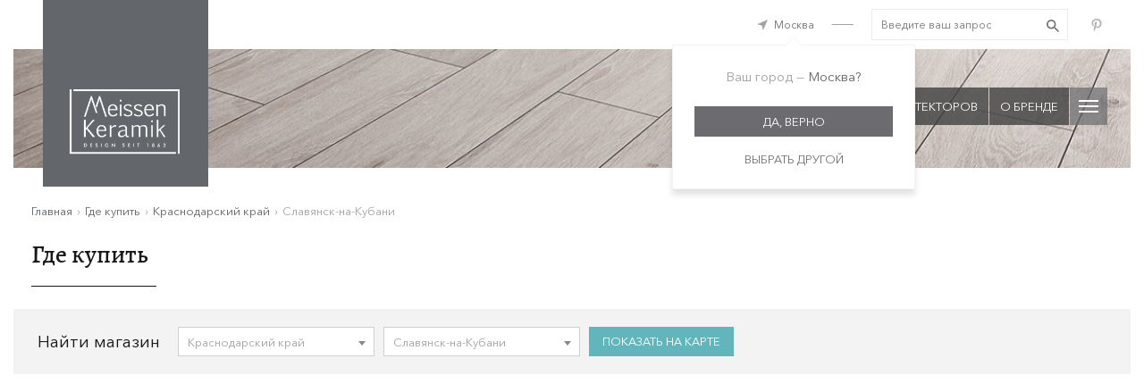

--- FILE ---
content_type: text/html; charset=UTF-8
request_url: https://meissen-keramik.ru/where-to-buy/krasnodarskiy-kray/slavyansk-na-kubani/
body_size: 19579
content:
<!DOCTYPE html>
<html lang="ru">
	<head data-cookie-prefix="BITRIX_SM_MK">
		<title>Где купить</title>
		<meta http-equiv="Content-Type" content="text/html; charset=UTF-8" />
<script type="text/javascript" data-skip-moving="true">(function(w, d, n) {var cl = "bx-core";var ht = d.documentElement;var htc = ht ? ht.className : undefined;if (htc === undefined || htc.indexOf(cl) !== -1){return;}var ua = n.userAgent;if (/(iPad;)|(iPhone;)/i.test(ua)){cl += " bx-ios";}else if (/Windows/i.test(ua)){cl += ' bx-win';}else if (/Macintosh/i.test(ua)){cl += " bx-mac";}else if (/Linux/i.test(ua) && !/Android/i.test(ua)){cl += " bx-linux";}else if (/Android/i.test(ua)){cl += " bx-android";}cl += (/(ipad|iphone|android|mobile|touch)/i.test(ua) ? " bx-touch" : " bx-no-touch");cl += w.devicePixelRatio && w.devicePixelRatio >= 2? " bx-retina": " bx-no-retina";var ieVersion = -1;if (/AppleWebKit/.test(ua)){cl += " bx-chrome";}else if (/Opera/.test(ua)){cl += " bx-opera";}else if (/Firefox/.test(ua)){cl += " bx-firefox";}ht.className = htc ? htc + " " + cl : cl;})(window, document, navigator);</script>


<link href="/bitrix/js/ui/design-tokens/dist/ui.design-tokens.css?171506884126098" type="text/css"  rel="stylesheet" />
<link href="/bitrix/cache/css/s1/2019/page_4b27d88b80a1e04f2bbd063d02fcd485/page_4b27d88b80a1e04f2bbd063d02fcd485_v1.css?17670173188830" type="text/css"  rel="stylesheet" />
<link href="/bitrix/cache/css/s1/2019/template_ec7e5e383d2edb66146d5a12d94d3294/template_ec7e5e383d2edb66146d5a12d94d3294_v1.css?1767001770220277" type="text/css"  data-template-style="true" rel="stylesheet" />
<link href="/bitrix/panel/main/popup.css?169290851122696" type="text/css"  data-template-style="true"  rel="stylesheet" />







<link rel="preload" as="font" type="font/woff2" href="/local/templates/2019/fonts/alegreya/alegreya-v13-latin_cyrillic-500.woff2" crossorigin><link rel="preload" as="font" type="font/woff2" href="/local/templates/2019/fonts/alegreya/alegreya-v13-latin_cyrillic-700.woff2" crossorigin><link rel="preload" as="font" type="font/woff2" href="/local/templates/2019/fonts/alegreya/alegreya-v13-latin_cyrillic-regular.woff2" crossorigin><link rel="preload" as="font" type="font/woff2" href="/local/templates/2019/fonts/avenir/AvenirNextCyr-Bold.woff2" crossorigin><link rel="preload" as="font" type="font/woff2" href="/local/templates/2019/fonts/avenir/AvenirNextCyr-Medium.woff2" crossorigin><link rel="preload" as="font" type="font/woff2" href="/local/templates/2019/fonts/avenir/AvenirNextCyr-Bold.woff2" crossorigin>
<link rel="icon" type="image/png" sizes="32x32" href="/favicons/favicon-32x32.png"><link rel="icon" type="image/png" sizes="16x16" href="/favicons/favicon-16x16.png"><link rel="manifest" href="/favicons/site.webmanifest"><link rel="mask-icon" href="/favicons/safari-pinned-tab.svg" color="#626569"><meta name="msapplication-TileColor" content="#626569"><meta name="msapplication-config" content="/favicons/browserconfig.xml"><meta name="theme-color" content="#ffffff">
<meta name="viewport" content="width=device-width, initial-scale=1, maximum-scale=1, user-scalable=no">
<meta property="og:url" content="https://meissen-keramik.ru/where-to-buy/krasnodarskiy-kray/slavyansk-na-kubani/"/>
<meta property="og:title" content="Где купить"/>
<meta property="og:type" content="website"/>
<meta property="og:image" content="https://meissen-keramik.ru/local/templates/2019/images/logo_og.png"/>
<meta property="og:image:type" content="image/png"/>
<meta property="og:image:width" content="600"/>
<meta property="og:image:height" content="600"/>
<meta property="og:locale" content="ru_RU"/>
<meta property="og:site_name" content="Официальный сайт бренда Meissen Keramik"/>
<meta property="og:image:secure_url" content="https://meissen-keramik.ru/local/templates/2019/images/logo_og.png"/>



		<meta property="og:image" content="/local/templates/2019/images/logo_og.png?v=2" />
		<meta name="google-site-verification" content="2ysYvn2jRQvGer42NUpibUED27qwYJhf50lI3b-9IqQ" />
<meta name="yandex-verification" content="464cdecf270285f7" />
	</head>
	<body><header class="header">
			<div class="container-fluid">
				<div class="header__bg">
				<div class="row justify-content-between">
					<div class="col-12 col-sm-12 col-md-4 col-lg-4 col-xl-5 flex-nowrap d-flex d-md-block">
						<div class="logo"><a class="logo__link" href="/">
									<img src="/local/templates/2019/images/logo.png" alt="meissen-keramik.ru">
								</a></div>
						<div class="d-inline-flex justify-content-end align-items-center d-md-none header__search--small"><form class="search" action="/search/">
	<input type="text" placeholder="Введите ваш запрос" name="q" class="search__input" />
	<button type="submit" class="search-btn">
		<svg class="icon icon--search"><use xlink:href="#search"></use></svg>
	</button>
</form>
<div class="menu-social"><a class="menu-social__link" href="https://www.pinterest.ru/Meissenkeramik_ru/" target="_blank">
		<svg class="icon icon--pinterest">
			<use xlink:href="#pinterest"></use>
		</svg>
	</a></div></div>
					</div>
					<div class="col-12 col-sm-12 col-md-8 col-lg-8 col-xl-7">
						<div class="header__search"><span class="city-modal-link js-city-modal-open js-location" data-city-id="z1">
	<svg class="icon icon--nav"><use xlink:href="#nav"></use></svg>
	<span class="city-modal-link__title js-city-confirm-anchor">Москва</span>
	<span class="city-modal-link__delim d-none d-md-inline-block"></span>
</span><div class="d-none">
		<div class="js-city-confirm">
			<div class="city-confirm text-center">
				<div class="city-confirm__title">
					<span>Ваш город — </span>Москва?
				</div>
				<div class="city-confirm__btn">
					<button class="btn btn--grey d-block w-100 js-city-confirm-close">Да, верно</button>
					<span class="city-confirm__modal d-block js-city-modal-open js-city-confirm-close">
						Выбрать другой					</span>
				</div>
			</div>
		</div>
	</div><form class="search" action="/search/">
	<input type="text" placeholder="Введите ваш запрос" name="q" class="search__input" />
	<button type="submit" class="search-btn">
		<svg class="icon icon--search"><use xlink:href="#search"></use></svg>
	</button>
</form>
<div class="menu-social"><a class="menu-social__link" href="https://www.pinterest.ru/Meissenkeramik_ru/" target="_blank">
		<svg class="icon icon--pinterest">
			<use xlink:href="#pinterest"></use>
		</svg>
	</a></div></div>
						<div class="header__menu"><nav class="menu-top"><a class="menu-top__link" href="/collections/">Коллекции</a><a class="menu-top__link" href="/tile/">Плитка</a><a class="menu-top__link" href="/designers/">Для архитекторов</a><a class="menu-top__link" href="/about/">О бренде</a></nav><div class="menu-btn js-menu">
								<div class="hamburger">
									<div class="hamburger__bar"></div>
								</div>
								<nav class="menu-top-add"><span class="city-modal-link js-city-modal-open js-location" data-city-id="z1">
	<svg class="icon icon--nav"><use xlink:href="#nav"></use></svg>
	<span class="city-modal-link__title js-city-confirm-anchor">Москва</span>
	<span class="city-modal-link__delim d-none d-md-inline-block"></span>
</span><a class="menu-top-add__link" href="/contact/">Контакты</a><a class="menu-top-add__link" href="/where-to-buy/">Где купить</a><a class="menu-top-add__link" href="/news/">Новости</a><a class="menu-top-add__link" href="/trends/">Тренды</a><nav class="menu-top"><a class="menu-top__link" href="/collections/">Коллекции</a><a class="menu-top__link" href="/tile/">Плитка</a><a class="menu-top__link" href="/designers/">Для архитекторов</a><a class="menu-top__link" href="/about/">О бренде</a></nav></nav>							</div>
						</div>
					</div>
				</div>
				</div>
			</div>
		</header>
		<main class="main flex-column"><div class="container-fluid">
					<div class="content pb-0"><nav class="breadcrumbs"><span class="breadcrumbs__item"><a class="breadcrumbs__link" href="/">Главная</a></span><span class="breadcrumbs__item"><a class="breadcrumbs__link" href="/where-to-buy/">Где купить</a></span><span class="breadcrumbs__item"><a class="breadcrumbs__link" href="/where-to-buy/krasnodarskiy-kray/">Краснодарский край</a></span><span class="breadcrumbs__item">Славянск-на-Кубани</span></nav><h1>Где купить</h1></div>
				</div><div class="container-fluid">
						<div class="content"><div class="where-buy-main ">
	<div class="container-fluid"><div class="row">
			<div class=" col-md-12">
				<form action="/where-to-buy/"><div class="where-buy-main__title">Найти магазин</div><select class="form-control js-select-region">
						<option value="">Выберите субъект РФ</option><option value="276" data-url="/where-to-buy/altayskiy-kray/">Алтайский край</option><option value="17" data-url="/where-to-buy/arkhangelskaya-oblast/">Архангельская область</option><option value="19" data-url="/where-to-buy/astrakhanskaya-oblast/">Астраханская область</option><option value="21" data-url="/where-to-buy/belgorodskaya-oblast/">Белгородская область</option><option value="25" data-url="/where-to-buy/bryanskaya-oblast/">Брянская область</option><option value="213" data-url="/where-to-buy/vladimirskaya-oblast/">Владимирская область</option><option value="27" data-url="/where-to-buy/volgogradskaya-oblast/">Волгоградская область</option><option value="29" data-url="/where-to-buy/vologodskaya-oblast/">Вологодская область</option><option value="32" data-url="/where-to-buy/voronezhskaya-oblast/">Воронежская область</option><option value="36" data-url="/where-to-buy/ivanovskaya-oblast/">Ивановская область</option><option value="39" data-url="/where-to-buy/kaluzhskaya-oblast/">Калужская область</option><option value="42" data-url="/where-to-buy/kirovskaya-oblast/">Кировская область</option><option value="44" data-url="/where-to-buy/kostromskaya-oblast/">Костромская область</option><option selected value="46" data-url="/where-to-buy/krasnodarskiy-kray/">Краснодарский край</option><option value="61" data-url="/where-to-buy/krasnoyarskiy-kray/">Красноярский край</option><option value="63" data-url="/where-to-buy/kurganskaya-oblast/">Курганская область</option><option value="65" data-url="/where-to-buy/kurskaya-oblast/">Курская область</option><option value="68" data-url="/where-to-buy/lipetskaya-oblast/">Липецкая область</option><option value="70" data-url="/where-to-buy/moskva-i-moskovskaya-oblast/">Москва и Московская область</option><option value="100" data-url="/where-to-buy/nizhegorodskaya-oblast/">Нижегородская область</option><option value="105" data-url="/where-to-buy/novgorodskaya-oblast/">Новгородская область</option><option value="107" data-url="/where-to-buy/novosibirskaya-oblast/">Новосибирская область</option><option value="274" data-url="/where-to-buy/omskaya-oblast/">Омская область</option><option value="110" data-url="/where-to-buy/orlovskaya-oblast/">Орловская область</option><option value="112" data-url="/where-to-buy/penzenskaya-oblast/">Пензенская область</option><option value="114" data-url="/where-to-buy/permskiy-kray/">Пермский край</option><option value="121" data-url="/where-to-buy/pskovskaya-oblast/">Псковская область</option><option value="124" data-url="/where-to-buy/respublika-adygeya/">Республика Адыгея</option><option value="126" data-url="/where-to-buy/respublika-bashkortostan/">Республика Башкортостан</option><option value="130" data-url="/where-to-buy/respublika-ingushetiya/">Республика Ингушетия</option><option value="132" data-url="/where-to-buy/respublika-kabardino-balkariya/">Республика Кабардино-Балкария</option><option value="134" data-url="/where-to-buy/respublika-kareliya/">Республика Карелия</option><option value="136" data-url="/where-to-buy/respublika-komi/">Республика Коми</option><option value="138" data-url="/where-to-buy/respublika-krym/">Республика Крым</option><option value="145" data-url="/where-to-buy/respublika-mordoviya/">Республика Мордовия</option><option value="147" data-url="/where-to-buy/respublika-severnaya-osetiya/">Республика Северная Осетия</option><option value="149" data-url="/where-to-buy/respublika-tatarstan/">Республика Татарстан</option><option value="249" data-url="/where-to-buy/respublika-khakasiya/">Республика Хакасия</option><option value="153" data-url="/where-to-buy/rostovskaya-oblast/">Ростовская область</option><option value="160" data-url="/where-to-buy/ryazanskaya-oblast/">Рязанская область</option><option value="162" data-url="/where-to-buy/samarskaya-oblast/">Самарская область</option><option value="270" data-url="/where-to-buy/sankt-peterburg1/">Санкт-Петербург</option><option value="165" data-url="/where-to-buy/sankt-peterburg-i-leningradskaya-oblast/">Санкт-Петербург и Ленинградская область</option><option value="168" data-url="/where-to-buy/saratovskaya-oblast/">Саратовская область</option><option value="172" data-url="/where-to-buy/sverdlovskaya-oblast/">Свердловская область</option><option value="177" data-url="/where-to-buy/smolenskaya-oblast/">Смоленская область</option><option value="179" data-url="/where-to-buy/stavropolskiy-kray/">Ставропольский край</option><option value="182" data-url="/where-to-buy/tambovskaya-oblast/">Тамбовская область</option><option value="184" data-url="/where-to-buy/tverskaya-oblast/">Тверская область</option><option value="251" data-url="/where-to-buy/tomskaya-oblast/">Томская область</option><option value="186" data-url="/where-to-buy/tulskaya-oblast/">Тульская область</option><option value="190" data-url="/where-to-buy/tyumenskaya-oblast/">Тюменская область</option><option value="192" data-url="/where-to-buy/udmurtskaya-respublika/">Удмуртская Республика</option><option value="194" data-url="/where-to-buy/ulyanovskaya-oblast/">Ульяновская область</option><option value="279" data-url="/where-to-buy/khanty-mansiyskiy-avtonomnyy-okrug1/">Ханты-Мансийский автономный  округ</option><option value="196" data-url="/where-to-buy/khanty-mansiyskiy-avtonomnyy-okrug/">Ханты-Мансийский автономный округ</option><option value="203" data-url="/where-to-buy/chelyabinskaya-oblast/">Челябинская область</option><option value="207" data-url="/where-to-buy/chuvashskaya-respublika/">Чувашская Республика</option><option value="267" data-url="/where-to-buy/yamalo-nenetskiy-avtonomnyy-okrug/">Ямало-Ненецкий автономный округ</option><option value="209" data-url="/where-to-buy/yaroslavskaya-oblast/">Ярославская область</option></select><select class="form-control js-select-town" data-placeholder="Выберите город" >
							<option value="">Выберите город</option><option
								 disabled																value="250"
								data-url="/where-to-buy/respublika-khakasiya/abakan/"
								data-parent="249">
									Абакан								</option><option
																								value="47"
								data-url="/where-to-buy/krasnodarskiy-kray/adler/"
								data-parent="46">
									Адлер								</option><option
								 disabled																value="154"
								data-url="/where-to-buy/rostovskaya-oblast/aksay/"
								data-parent="153">
									Аксай								</option><option
								 disabled																value="187"
								data-url="/where-to-buy/tulskaya-oblast/aleksin/"
								data-parent="186">
									Алексин								</option><option
																								value="48"
								data-url="/where-to-buy/krasnodarskiy-kray/anapa/"
								data-parent="46">
									Анапа								</option><option
								 disabled																value="101"
								data-url="/where-to-buy/nizhegorodskaya-oblast/arzamas/"
								data-parent="100">
									Арзамас								</option><option
								 disabled																value="18"
								data-url="/where-to-buy/arkhangelskaya-oblast/arkhangelsk/"
								data-parent="17">
									Архангельск								</option><option
								 disabled																value="20"
								data-url="/where-to-buy/astrakhanskaya-oblast/astrakhan/"
								data-parent="19">
									Астрахань								</option><option
								 disabled																value="169"
								data-url="/where-to-buy/saratovskaya-oblast/balakovo/"
								data-parent="168">
									Балаково								</option><option
								 disabled																value="71"
								data-url="/where-to-buy/moskva-i-moskovskaya-oblast/balashikha/"
								data-parent="70">
									Балашиха								</option><option
								 disabled																value="277"
								data-url="/where-to-buy/altayskiy-kray/barnaul/"
								data-parent="276">
									Барнаул								</option><option
								 disabled																value="22"
								data-url="/where-to-buy/belgorodskaya-oblast/belgorod/"
								data-parent="21">
									Белгород								</option><option
																								value="49"
								data-url="/where-to-buy/krasnodarskiy-kray/belorechensk/"
								data-parent="46">
									Белореченск								</option><option
								 disabled																value="108"
								data-url="/where-to-buy/novosibirskaya-oblast/berdsk/"
								data-parent="107">
									Бердск								</option><option
								 disabled																value="115"
								data-url="/where-to-buy/permskiy-kray/berezniki/"
								data-parent="114">
									Березники								</option><option
								 disabled																value="33"
								data-url="/where-to-buy/voronezhskaya-oblast/borisoglebsk/"
								data-parent="32">
									Борисоглебск								</option><option
								 disabled																value="26"
								data-url="/where-to-buy/bryanskaya-oblast/bryansk/"
								data-parent="25">
									Брянск								</option><option
								 disabled																value="122"
								data-url="/where-to-buy/pskovskaya-oblast/velikie-luki/"
								data-parent="121">
									Великие Луки								</option><option
								 disabled																value="106"
								data-url="/where-to-buy/novgorodskaya-oblast/velikiy-novgorod/"
								data-parent="105">
									Великий Новгород								</option><option
								 disabled																value="148"
								data-url="/where-to-buy/respublika-severnaya-osetiya/vladikavkaz/"
								data-parent="147">
									Владикавказ								</option><option
								 disabled																value="214"
								data-url="/where-to-buy/vladimirskaya-oblast/vladimir/"
								data-parent="213">
									Владимир								</option><option
								 disabled																value="28"
								data-url="/where-to-buy/volgogradskaya-oblast/volgograd/"
								data-parent="27">
									Волгоград								</option><option
								 disabled																value="155"
								data-url="/where-to-buy/rostovskaya-oblast/volgodonsk/"
								data-parent="153">
									Волгодонск								</option><option
								 disabled																value="30"
								data-url="/where-to-buy/vologodskaya-oblast/vologda/"
								data-parent="29">
									Вологда								</option><option
								 disabled																value="34"
								data-url="/where-to-buy/voronezhskaya-oblast/voronezh/"
								data-parent="32">
									Воронеж								</option><option
								 disabled																value="166"
								data-url="/where-to-buy/sankt-peterburg-i-leningradskaya-oblast/vyborg/"
								data-parent="165">
									Выборг								</option><option
								 disabled																value="102"
								data-url="/where-to-buy/nizhegorodskaya-oblast/vyksa/"
								data-parent="100">
									Выкса								</option><option
																								value="50"
								data-url="/where-to-buy/krasnodarskiy-kray/gelendzhik/"
								data-parent="46">
									Геленджик								</option><option
								 disabled																value="23"
								data-url="/where-to-buy/belgorodskaya-oblast/gubkin/"
								data-parent="21">
									Губкин								</option><option
																								value="51"
								data-url="/where-to-buy/krasnodarskiy-kray/gulkevichi/"
								data-parent="46">
									Гулькевичи								</option><option
																								value="52"
								data-url="/where-to-buy/krasnodarskiy-kray/dagomys/"
								data-parent="46">
									Дагомыс								</option><option
								 disabled																value="103"
								data-url="/where-to-buy/nizhegorodskaya-oblast/dzerzhinsk/"
								data-parent="100">
									Дзержинск								</option><option
								 disabled																value="72"
								data-url="/where-to-buy/moskva-i-moskovskaya-oblast/dmitrov/"
								data-parent="70">
									Дмитров								</option><option
								 disabled																value="73"
								data-url="/where-to-buy/moskva-i-moskovskaya-oblast/dolgoprudnyy/"
								data-parent="70">
									Долгопрудный								</option><option
								 disabled																value="74"
								data-url="/where-to-buy/moskva-i-moskovskaya-oblast/domodedovo/"
								data-parent="70">
									Домодедово								</option><option
								 disabled																value="75"
								data-url="/where-to-buy/moskva-i-moskovskaya-oblast/dubna/"
								data-parent="70">
									Дубна								</option><option
								 disabled																value="139"
								data-url="/where-to-buy/respublika-krym/evpatoriya/"
								data-parent="138">
									Евпатория								</option><option
								 disabled																value="76"
								data-url="/where-to-buy/moskva-i-moskovskaya-oblast/egorevsk/"
								data-parent="70">
									Егорьевск								</option><option
																								value="53"
								data-url="/where-to-buy/krasnodarskiy-kray/eysk/"
								data-parent="46">
									Ейск								</option><option
								 disabled																value="173"
								data-url="/where-to-buy/sverdlovskaya-oblast/ekaterinburg/"
								data-parent="172">
									Екатеринбург								</option><option
								 disabled																value="66"
								data-url="/where-to-buy/kurskaya-oblast/zheleznogorsk/"
								data-parent="65">
									Железногорск								</option><option
								 disabled																value="77"
								data-url="/where-to-buy/moskva-i-moskovskaya-oblast/zheleznodorozhnyy/"
								data-parent="70">
									Железнодорожный								</option><option
								 disabled																value="78"
								data-url="/where-to-buy/moskva-i-moskovskaya-oblast/zelenograd/"
								data-parent="70">
									Зеленоград								</option><option
								 disabled																value="37"
								data-url="/where-to-buy/ivanovskaya-oblast/ivanovo/"
								data-parent="36">
									Иваново								</option><option
								 disabled																value="193"
								data-url="/where-to-buy/udmurtskaya-respublika/izhevsk/"
								data-parent="192">
									Ижевск								</option><option
								 disabled																value="79"
								data-url="/where-to-buy/moskva-i-moskovskaya-oblast/iksplitka/"
								data-parent="70">
									Иксплитка								</option><option
								 disabled																value="80"
								data-url="/where-to-buy/moskva-i-moskovskaya-oblast/istra/"
								data-parent="70">
									Истра								</option><option
								 disabled																value="150"
								data-url="/where-to-buy/respublika-tatarstan/kazan/"
								data-parent="149">
									Казань								</option><option
								 disabled																value="40"
								data-url="/where-to-buy/kaluzhskaya-oblast/kaluga/"
								data-parent="39">
									Калуга								</option><option
																								value="54"
								data-url="/where-to-buy/krasnodarskiy-kray/kanevskaya/"
								data-parent="46">
									Каневская								</option><option
								 disabled																value="269"
								data-url="/where-to-buy/sverdlovskaya-oblast/kachkanar/"
								data-parent="172">
									Качканар								</option><option
								 disabled																value="81"
								data-url="/where-to-buy/moskva-i-moskovskaya-oblast/kashira/"
								data-parent="70">
									Кашира								</option><option
								 disabled																value="140"
								data-url="/where-to-buy/respublika-krym/kerch/"
								data-parent="138">
									Керчь								</option><option
								 disabled																value="38"
								data-url="/where-to-buy/ivanovskaya-oblast/kineshma/"
								data-parent="36">
									Кинешма								</option><option
								 disabled																value="43"
								data-url="/where-to-buy/kirovskaya-oblast/kirov/"
								data-parent="42">
									Киров								</option><option
								 disabled																value="82"
								data-url="/where-to-buy/moskva-i-moskovskaya-oblast/klin/"
								data-parent="70">
									Клин								</option><option
								 disabled																value="215"
								data-url="/where-to-buy/vladimirskaya-oblast/kovrov/"
								data-parent="213">
									Ковров								</option><option
								 disabled																value="83"
								data-url="/where-to-buy/moskva-i-moskovskaya-oblast/kolomna/"
								data-parent="70">
									Коломна								</option><option
								 disabled																value="84"
								data-url="/where-to-buy/moskva-i-moskovskaya-oblast/korolyev/"
								data-parent="70">
									Королёв								</option><option
								 disabled																value="45"
								data-url="/where-to-buy/kostromskaya-oblast/kostroma/"
								data-parent="44">
									Кострома								</option><option
								 disabled																value="85"
								data-url="/where-to-buy/moskva-i-moskovskaya-oblast/krasnogorsk/"
								data-parent="70">
									Красногорск								</option><option
																								value="55"
								data-url="/where-to-buy/krasnodarskiy-kray/krasnodar/"
								data-parent="46">
									Краснодар								</option><option
								 disabled																value="174"
								data-url="/where-to-buy/sverdlovskaya-oblast/krasnoturinsk/"
								data-parent="172">
									Краснотурьинск								</option><option
								 disabled																value="62"
								data-url="/where-to-buy/krasnoyarskiy-kray/krasnoyarsk/"
								data-parent="61">
									Красноярск								</option><option
																								value="56"
								data-url="/where-to-buy/krasnodarskiy-kray/kropotkin/"
								data-parent="46">
									Кропоткин								</option><option
								 disabled																value="116"
								data-url="/where-to-buy/permskiy-kray/kungur/"
								data-parent="114">
									Кунгур								</option><option
								 disabled																value="64"
								data-url="/where-to-buy/kurganskaya-oblast/kurgan/"
								data-parent="63">
									Курган								</option><option
								 disabled																value="67"
								data-url="/where-to-buy/kurskaya-oblast/kursk/"
								data-parent="65">
									Курск								</option><option
								 disabled																value="69"
								data-url="/where-to-buy/lipetskaya-oblast/lipetsk/"
								data-parent="68">
									Липецк								</option><option
								 disabled																value="117"
								data-url="/where-to-buy/permskiy-kray/lysva/"
								data-parent="114">
									Лысьва								</option><option
								 disabled																value="86"
								data-url="/where-to-buy/moskva-i-moskovskaya-oblast/lyubertsy/"
								data-parent="70">
									Люберцы								</option><option
								 disabled																value="204"
								data-url="/where-to-buy/chelyabinskaya-oblast/magnitogorsk/"
								data-parent="203">
									Магнитогорск								</option><option
								 disabled																value="125"
								data-url="/where-to-buy/respublika-adygeya/maykop/"
								data-parent="124">
									Майкоп								</option><option
								 disabled																value="262"
								data-url="/where-to-buy/chelyabinskaya-oblast/miass/"
								data-parent="203">
									Миасс								</option><option
								 disabled																value="87"
								data-url="/where-to-buy/moskva-i-moskovskaya-oblast/moskva/"
								data-parent="70">
									Москва								</option><option
																								value="57"
								data-url="/where-to-buy/krasnodarskiy-kray/mostovskoy/"
								data-parent="46">
									Мостовской								</option><option
								 disabled																value="216"
								data-url="/where-to-buy/vladimirskaya-oblast/murom/"
								data-parent="213">
									Муром								</option><option
								 disabled																value="88"
								data-url="/where-to-buy/moskva-i-moskovskaya-oblast/mytishchi/"
								data-parent="70">
									Мытищи								</option><option
								 disabled																value="151"
								data-url="/where-to-buy/respublika-tatarstan/naberezhnye-chelny/"
								data-parent="149">
									Набережные Челны								</option><option
								 disabled																value="131"
								data-url="/where-to-buy/respublika-ingushetiya/nazran/"
								data-parent="130">
									Назрань								</option><option
								 disabled																value="133"
								data-url="/where-to-buy/respublika-kabardino-balkariya/nalchik/"
								data-parent="132">
									Нальчик								</option><option
								 disabled																value="197"
								data-url="/where-to-buy/khanty-mansiyskiy-avtonomnyy-okrug/nefteyugansk/"
								data-parent="196">
									Нефтеюганск								</option><option
								 disabled																value="198"
								data-url="/where-to-buy/khanty-mansiyskiy-avtonomnyy-okrug/nizhnevartovsk/"
								data-parent="196">
									Нижневартовск								</option><option
								 disabled																value="152"
								data-url="/where-to-buy/respublika-tatarstan/nizhnekamsk/"
								data-parent="149">
									Нижнекамск								</option><option
								 disabled																value="104"
								data-url="/where-to-buy/nizhegorodskaya-oblast/nizhniy-novgorod/"
								data-parent="100">
									Нижний Новгород								</option><option
								 disabled																value="175"
								data-url="/where-to-buy/sverdlovskaya-oblast/nizhniy-tagil/"
								data-parent="172">
									Нижний Тагил								</option><option
								 disabled																value="188"
								data-url="/where-to-buy/tulskaya-oblast/novomoskovsk/"
								data-parent="186">
									Новомосковск								</option><option
								 disabled																value="109"
								data-url="/where-to-buy/novosibirskaya-oblast/novosibirsk/"
								data-parent="107">
									Новосибирск								</option><option
								 disabled																value="268"
								data-url="/where-to-buy/yamalo-nenetskiy-avtonomnyy-okrug/novyy-urengoy/"
								data-parent="267">
									Новый Уренгой								</option><option
								 disabled																value="281"
								data-url="/where-to-buy/khanty-mansiyskiy-avtonomnyy-okrug1/nyagan1/"
								data-parent="279">
									Нягань								</option><option
								 disabled																value="199"
								data-url="/where-to-buy/khanty-mansiyskiy-avtonomnyy-okrug/nyagan/"
								data-parent="196">
									Нягань								</option><option
								 disabled																value="41"
								data-url="/where-to-buy/kaluzhskaya-oblast/obninsk/"
								data-parent="39">
									Обнинск								</option><option
								 disabled																value="275"
								data-url="/where-to-buy/omskaya-oblast/omsk/"
								data-parent="274">
									Омск								</option><option
								 disabled																value="111"
								data-url="/where-to-buy/orlovskaya-oblast/oryel/"
								data-parent="110">
									Орёл								</option><option
								 disabled																value="113"
								data-url="/where-to-buy/penzenskaya-oblast/penza/"
								data-parent="112">
									Пенза								</option><option
								 disabled																value="266"
								data-url="/where-to-buy/sverdlovskaya-oblast/pervouralsk/"
								data-parent="172">
									Первоуральск								</option><option
								 disabled																value="210"
								data-url="/where-to-buy/yaroslavskaya-oblast/pereslavl-zalesskiy/"
								data-parent="209">
									Переславль-Залесский								</option><option
								 disabled																value="118"
								data-url="/where-to-buy/permskiy-kray/perm/"
								data-parent="114">
									Пермь								</option><option
								 disabled																value="135"
								data-url="/where-to-buy/respublika-kareliya/petrozavodsk/"
								data-parent="134">
									Петрозаводск								</option><option
								 disabled																value="89"
								data-url="/where-to-buy/moskva-i-moskovskaya-oblast/podolsk/"
								data-parent="70">
									Подольск								</option><option
								 disabled																value="123"
								data-url="/where-to-buy/pskovskaya-oblast/pskov/"
								data-parent="121">
									Псков								</option><option
								 disabled																value="272"
								data-url="/where-to-buy/sankt-peterburg1/pushkin/"
								data-parent="270">
									Пушкин								</option><option
								 disabled																value="180"
								data-url="/where-to-buy/stavropolskiy-kray/pyatigorsk/"
								data-parent="179">
									Пятигорск								</option><option
								 disabled																value="90"
								data-url="/where-to-buy/moskva-i-moskovskaya-oblast/ramenskoe/"
								data-parent="70">
									Раменское								</option><option
								 disabled																value="91"
								data-url="/where-to-buy/moskva-i-moskovskaya-oblast/reutov/"
								data-parent="70">
									Реутов								</option><option
								 disabled																value="35"
								data-url="/where-to-buy/voronezhskaya-oblast/rossosh/"
								data-parent="32">
									Россошь								</option><option
								 disabled																value="156"
								data-url="/where-to-buy/rostovskaya-oblast/rostov-na-donu/"
								data-parent="153">
									Ростов-на-Дону								</option><option
								 disabled																value="211"
								data-url="/where-to-buy/yaroslavskaya-oblast/rybinsk/"
								data-parent="209">
									Рыбинск								</option><option
								 disabled																value="161"
								data-url="/where-to-buy/ryazanskaya-oblast/ryazan/"
								data-parent="160">
									Рязань								</option><option
								 disabled																value="127"
								data-url="/where-to-buy/respublika-bashkortostan/salavat/"
								data-parent="126">
									Салават								</option><option
								 disabled																value="157"
								data-url="/where-to-buy/rostovskaya-oblast/salsk/"
								data-parent="153">
									Сальск								</option><option
								 disabled																value="163"
								data-url="/where-to-buy/samarskaya-oblast/samara/"
								data-parent="162">
									Самара								</option><option
								 disabled																value="271"
								data-url="/where-to-buy/sankt-peterburg1/sankt-peterburg2/"
								data-parent="270">
									Санкт-Петербург								</option><option
								 disabled																value="167"
								data-url="/where-to-buy/sankt-peterburg-i-leningradskaya-oblast/sankt-peterburg/"
								data-parent="165">
									Санкт-Петербург								</option><option
								 disabled																value="146"
								data-url="/where-to-buy/respublika-mordoviya/saransk/"
								data-parent="145">
									Саранск								</option><option
								 disabled																value="170"
								data-url="/where-to-buy/saratovskaya-oblast/saratov/"
								data-parent="168">
									Саратов								</option><option
								 disabled																value="141"
								data-url="/where-to-buy/respublika-krym/sevastopol/"
								data-parent="138">
									Севастополь								</option><option
								 disabled																value="92"
								data-url="/where-to-buy/moskva-i-moskovskaya-oblast/sergiev-posad/"
								data-parent="70">
									Сергиев Посад								</option><option
								 disabled																value="176"
								data-url="/where-to-buy/sverdlovskaya-oblast/serov/"
								data-parent="172">
									Серов								</option><option
								 disabled																value="93"
								data-url="/where-to-buy/moskva-i-moskovskaya-oblast/serpukhov/"
								data-parent="70">
									Серпухов								</option><option
								 disabled																value="142"
								data-url="/where-to-buy/respublika-krym/simferopol/"
								data-parent="138">
									Симферополь								</option><option
																 selected								value="58"
								data-url="/where-to-buy/krasnodarskiy-kray/slavyansk-na-kubani/"
								data-parent="46">
									Славянск-на-Кубани								</option><option
								 disabled																value="178"
								data-url="/where-to-buy/smolenskaya-oblast/smolensk/"
								data-parent="177">
									Смоленск								</option><option
								 disabled																value="94"
								data-url="/where-to-buy/moskva-i-moskovskaya-oblast/solnechnogorsk/"
								data-parent="70">
									Солнечногорск								</option><option
																								value="59"
								data-url="/where-to-buy/krasnodarskiy-kray/sochi/"
								data-parent="46">
									Сочи								</option><option
								 disabled																value="181"
								data-url="/where-to-buy/stavropolskiy-kray/stavropol/"
								data-parent="179">
									Ставрополь								</option><option
								 disabled																value="24"
								data-url="/where-to-buy/belgorodskaya-oblast/staryy-oskol/"
								data-parent="21">
									Старый Оскол								</option><option
								 disabled																value="128"
								data-url="/where-to-buy/respublika-bashkortostan/sterlitamak/"
								data-parent="126">
									Стерлитамак								</option><option
								 disabled																value="200"
								data-url="/where-to-buy/khanty-mansiyskiy-avtonomnyy-okrug/surgut/"
								data-parent="196">
									Сургут								</option><option
								 disabled																value="137"
								data-url="/where-to-buy/respublika-komi/syktyvkar/"
								data-parent="136">
									Сыктывкар								</option><option
								 disabled																value="158"
								data-url="/where-to-buy/rostovskaya-oblast/taganrog/"
								data-parent="153">
									Таганрог								</option><option
								 disabled																value="183"
								data-url="/where-to-buy/tambovskaya-oblast/tambov/"
								data-parent="182">
									Тамбов								</option><option
								 disabled																value="95"
								data-url="/where-to-buy/moskva-i-moskovskaya-oblast/tarasovka/"
								data-parent="70">
									Тарасовка								</option><option
								 disabled																value="185"
								data-url="/where-to-buy/tverskaya-oblast/tver/"
								data-parent="184">
									Тверь								</option><option
																								value="60"
								data-url="/where-to-buy/krasnodarskiy-kray/temryuk/"
								data-parent="46">
									Темрюк								</option><option
								 disabled																value="164"
								data-url="/where-to-buy/samarskaya-oblast/tolyatti/"
								data-parent="162">
									Тольятти								</option><option
								 disabled																value="252"
								data-url="/where-to-buy/tomskaya-oblast/tomsk/"
								data-parent="251">
									Томск								</option><option
								 disabled																value="96"
								data-url="/where-to-buy/moskva-i-moskovskaya-oblast/troitsk/"
								data-parent="70">
									Троицк								</option><option
								 disabled																value="189"
								data-url="/where-to-buy/tulskaya-oblast/tula/"
								data-parent="186">
									Тула								</option><option
								 disabled																value="191"
								data-url="/where-to-buy/tyumenskaya-oblast/tyumen/"
								data-parent="190">
									Тюмень								</option><option
								 disabled																value="195"
								data-url="/where-to-buy/ulyanovskaya-oblast/ulyanovsk/"
								data-parent="194">
									Ульяновск								</option><option
								 disabled																value="129"
								data-url="/where-to-buy/respublika-bashkortostan/ufa/"
								data-parent="126">
									Уфа								</option><option
								 disabled																value="143"
								data-url="/where-to-buy/respublika-krym/feodosiya/"
								data-parent="138">
									Феодосия								</option><option
								 disabled																value="201"
								data-url="/where-to-buy/khanty-mansiyskiy-avtonomnyy-okrug/khanty-mansiysk/"
								data-parent="196">
									Ханты-Мансийск								</option><option
								 disabled																value="97"
								data-url="/where-to-buy/moskva-i-moskovskaya-oblast/khimki/"
								data-parent="70">
									Химки								</option><option
								 disabled																value="119"
								data-url="/where-to-buy/permskiy-kray/chaykovskiy/"
								data-parent="114">
									Чайковский								</option><option
								 disabled																value="208"
								data-url="/where-to-buy/chuvashskaya-respublika/cheboksary/"
								data-parent="207">
									Чебоксары								</option><option
								 disabled																value="205"
								data-url="/where-to-buy/chelyabinskaya-oblast/chelyabinsk/"
								data-parent="203">
									Челябинск								</option><option
								 disabled																value="31"
								data-url="/where-to-buy/vologodskaya-oblast/cherepovets/"
								data-parent="29">
									Череповец								</option><option
								 disabled																value="273"
								data-url="/where-to-buy/vologodskaya-oblast/cherepovts/"
								data-parent="29">
									Череповц								</option><option
								 disabled																value="98"
								data-url="/where-to-buy/moskva-i-moskovskaya-oblast/chekhov/"
								data-parent="70">
									Чехов								</option><option
								 disabled																value="120"
								data-url="/where-to-buy/permskiy-kray/chusovoy/"
								data-parent="114">
									Чусовой								</option><option
								 disabled																value="159"
								data-url="/where-to-buy/rostovskaya-oblast/shakhty/"
								data-parent="153">
									Шахты								</option><option
								 disabled																value="99"
								data-url="/where-to-buy/moskva-i-moskovskaya-oblast/elektrostal/"
								data-parent="70">
									Электросталь								</option><option
								 disabled																value="171"
								data-url="/where-to-buy/saratovskaya-oblast/engels/"
								data-parent="168">
									Энгельс								</option><option
								 disabled																value="280"
								data-url="/where-to-buy/khanty-mansiyskiy-avtonomnyy-okrug1/yugorsk1/"
								data-parent="279">
									Югорск								</option><option
								 disabled																value="202"
								data-url="/where-to-buy/khanty-mansiyskiy-avtonomnyy-okrug/yugorsk/"
								data-parent="196">
									Югорск								</option><option
								 disabled																value="144"
								data-url="/where-to-buy/respublika-krym/yalta/"
								data-parent="138">
									Ялта								</option><option
								 disabled																value="212"
								data-url="/where-to-buy/yaroslavskaya-oblast/yaroslavl/"
								data-parent="209">
									Ярославль								</option></select><input type="submit" class="btn  js-search-shop" value="Показать на карте">
				</form>
			</div>
		</div>
	</div>
</div><div class="shops-wr">
	<div class="shops-wr__map" id="shop-map"></div>
	<div class="shops-wr__title">Список магазинов</div>
	<div class="row shop-list"><div id="bx_3218110189_1563" class="shop-list__item col-12 col-md-6 offset-lg-0 col-lg-4 col-xl-3">
				<div class="shop-item">
					<div class="shop-item__info">
						<div class="shop-item__title">Слепуха (ИП)</div><div class="shop-item__address">Славянск-на-Кубани, ул.Школьная, д.204, корп.а</div><div class="shop-item__hours">Пн-Пт 10:00 - 20:00</div></div>
					<div class="shop-item__data"><span class="shop-phone">8 (86146) 4-00-13<br>8 (918) 347-00-07<br>8 (918) 452-52-42</span><span class="shop-link">
								<a data-id="1563" href="#" class="pseudo-link pseudo-link--arr js-to-map">
									<span>На карте</span>
									<svg class="icon icon--arr"><use xlink:href="#arr-right"></use></svg>
								</a>
							</span></div>
				</div>
			</div></div>
</div>
</div>
					</div></main>
		<footer class="footer">
			<div class="container-fluid">
				<div class="footer-table row flex-lg-nowrap">
					<div class="col-12 col-md-4 col-lg-auto"><div class="subscribe">
	<div class="subscribe__title">Подпишитесь на новости</div>
	<form class="subscribe__form js-subscribe-form" action="/local/ajax/subscribe/add/">
		<label for="email" class="form-group">
			<input class="form-control" type="email" id="email" placeholder="E-mail" required>
			<span class="form-group__label">E-mail</span>
			<button type="submit" class="btn">
				<svg class="icon"><use xlink:href="#arr-long"></use></svg>
			</button>
		</label>
		<div class="subscribe___mess d-none"></div>
	</form>
</div></div>
					<div class="col-12 col-md-4 col-lg-auto mb-4 mb-lg-0">
						<div class="footer-contacts">
							<div class="footer-contacts__title" >

								Контакты
							</div>
							<div class="footer-contacts__phone">
								<a href="tel:88005552991">8 800 555 29 91</a>							</div>
							пн-чт <b>9:00 - 18:00</b><br>
пт <b>9:00 - 15:30</b>						</div>
					</div>
					<div class="footer-table__menu col-12 col-md-4 col-lg-auto mb-md-4 mb-lg-0"><nav class="menu-footer">
	<div class="menu-footer__title menu-title js-footer-menu">
		<span class="menu-title__text">Предложение</span>
		<span class="menu-title__pic">
			<svg class="icon icon--arr-up"><use xlink:href="#arr-up"></use></svg>
		</span>
	</div><a class="menu-footer__item" href="/collections/f/room-is-bathroom/">Плитка для ванной комнаты</a><a class="menu-footer__item" href="/collections/f/room-is-living-room/">Плитка для гостиной</a><a class="menu-footer__item" href="/collections/f/room-is-living-spaces/">Плитка для жилых помещений</a><a class="menu-footer__item" href="/collections/f/room-is-commercial/">Плитка для коммерческих помещений</a></nav></div>
					<div class="footer-table__menu col-12 col-md-4 col-lg-auto"><nav class="menu-footer">
	<div class="menu-footer__title menu-title js-footer-menu">
		<span class="menu-title__text">Меню</span>
		<span class="menu-title__pic">
			<svg class="icon icon--arr-up"><use xlink:href="#arr-up"></use></svg>
		</span>
	</div><a class="menu-footer__item" href="/catalogs/">Каталоги</a><a class="menu-footer__item" href="/designers/">Для дизайнеров</a><a class="menu-footer__item" href="/collections/">Коллекции</a><a class="menu-footer__item" href="/tile/">Плитка</a><a class="menu-footer__item" href="/files/">Файлы для скачивания</a><a class="menu-footer__item" href="/faq/">Советы экспертов</a></nav></div>
					<div class="footer-table__menu col-12 col-md-4 col-lg-auto"><nav class="menu-footer">
	<div class="menu-footer__title menu-title js-footer-menu">
		<span class="menu-title__text">Узнайте о нас</span>
		<span class="menu-title__pic">
			<svg class="icon icon--arr-up"><use xlink:href="#arr-up"></use></svg>
		</span>
	</div><a class="menu-footer__item" href="/distributors/">Дистрибьюторы</a><a class="menu-footer__item" href="/where-to-buy/">Где купить</a><a class="menu-footer__item" href="/about/">О бренде</a><a class="menu-footer__item" href="/news/">Новости</a><a class="menu-footer__item" href="/contact/">Контакты</a></nav></div>
				</div>
			</div>
			<div class="footer__add">
				<div class="container-fluid">
					<div class="row justify-content-between flex-lg-nowrap">
						<div class="col-sm-12 col-md-auto"><nav class="menu-footer-add"><a class="menu-footer-add__item" href="/official-notice/">Официальное извещение</a><a class="menu-footer-add__item" href="/privacy/">Политика конфиденциальности</a><a class="menu-footer-add__item" href="/search/">Поиск</a><a class="menu-footer-add__item" href="/map/">Карта сайта</a></nav></div>
						<div class="col-sm-12 col-md-auto copyright">Copyright © Meissen-Keramik 2026</div>
					</div>
				</div>
			</div>
		</footer><!-- Yandex.Metrika counter -->
<noscript><div><img src="https://mc.yandex.ru/watch/53385700" style="position:absolute; left:-9999px;" alt="" /></div></noscript>
<!-- /Yandex.Metrika counter -->
<svg xmlns="http://www.w3.org/2000/svg" style="display: none;">
	<symbol id="teamprofi" viewBox="0 0 92 32">
		<path
			d="M62.938 0.206h-3.609v8.367h1.813v-3.020h1.873c0.109 0.016 0.234 0.025 0.361 0.025 1.444 0 2.615-1.171 2.615-2.615 0-0.029-0.001-0.059-0.001-0.088l0 0.004c0.015-1.827-1.238-2.674-3.051-2.674zM62.787 4.118h-1.631v-2.399h1.646c0.816 0 1.419 0.317 1.419 1.208 0 0.921-0.604 1.2-1.435 1.2z"/>
		<path
			d="M72.588 4.631c0.788-0.309 1.336-1.062 1.336-1.944 0-0.039-0.001-0.077-0.003-0.116l0 0.005c0-1.691-1.284-2.371-2.824-2.371h-4.157v8.351h1.813v-3.277h1.631c1.209 0 1.555 0.408 1.661 1.555 0.001 0.609 0.095 1.196 0.268 1.747l-0.011-0.041h1.918c-0.332-0.303-0.362-1.45-0.408-1.978-0.061-0.8-0.303-1.737-1.224-1.933zM70.504 3.964h-1.733v-2.311h1.813c0.785 0 1.541 0.167 1.541 1.133 0 1.028-0.77 1.178-1.615 1.178z"/>
		<path
			d="M78.841 0.010c-0.088-0.006-0.192-0.010-0.296-0.010-2.424 0-4.389 1.965-4.389 4.389s1.965 4.389 4.389 4.389c2.417 0 4.378-1.954 4.389-4.369v-0.001c0.011-0.113 0.018-0.243 0.018-0.375 0-2.222-1.801-4.024-4.024-4.024-0.031 0-0.061 0-0.091 0.001l0.005-0zM78.841 7.259c-1.419-0.015-2.295-1.102-2.295-2.884 0-1.733 0.892-2.855 2.266-2.855s2.266 1.102 2.266 2.855c-0.001 1.782-0.862 2.884-2.236 2.884z"/>
		<path d="M83.9 8.573h1.827v-3.428h3.549v-1.466h-3.549v-1.933h4.062v-1.541h-5.89z"/>
		<path d="M90.576 0.206h1.842v8.367h-1.842v-8.367z"/>
		<path
			d="M66.779 14.539c1.3-1.878 3.443-3.092 5.869-3.092 0.135 0 0.269 0.004 0.402 0.011l-0.018-0.001c2.612 0 4.501 0.83 5.618 3.127 1.372-1.906 3.585-3.133 6.085-3.133 0.11 0 0.22 0.002 0.328 0.007l-0.016-0.001c0.15-0.012 0.325-0.018 0.501-0.018 3.762 0 6.812 3.050 6.812 6.812 0 0.176-0.007 0.351-0.020 0.524l0.001-0.023v12.883h-7.717v-11.056c0-1.599-0.377-3.156-2.431-3.156s-2.532 1.599-2.532 3.308v10.904h-7.597v-11.312c0-1.599-0.468-3.005-2.386-3.005-2.039 0-2.583 1.751-2.583 3.413v10.904h-7.646v-19.603h7.33v2.507z"/>
		<path
			d="M36.16 25.655c0-0.060 0.015-0.091 0.015-0.151h-3.897c-0.679 1.008-1.816 1.663-3.106 1.663-0.124 0-0.247-0.006-0.368-0.018l0.015 0.001c-0.114 0.012-0.247 0.019-0.381 0.019-2.11 0-3.82-1.71-3.82-3.82 0-0.049 0.001-0.099 0.003-0.147l-0 0.007h11.917c0.622-1.681 1.889-2.997 3.493-3.67l0.042-0.015c-0.015-0.060-0.031-0.151-0.045-0.212l-3.308-0.133 0.060-1.405c0.051-1.133 0.324-2.19 0.777-3.146l-0.021 0.050c-2.156-2.147-5.129-3.474-8.413-3.474-0.194 0-0.387 0.005-0.579 0.014l0.027-0.001c-6.901 0-11.862 4.425-11.862 10.586 0 6.569 5.453 10.195 12.158 10.195 0.080 0.002 0.174 0.003 0.269 0.003 3.012 0 5.801-0.957 8.079-2.584l-0.042 0.029c-0.636-1.065-1.012-2.349-1.012-3.721 0-0.024 0-0.049 0-0.073l-0 0.004zM28.639 16.058c0.11-0.012 0.237-0.020 0.366-0.020 1.876 0 3.401 1.506 3.43 3.375l0 0.003h-7.748c0.154-1.89 1.726-3.366 3.643-3.366 0.109 0 0.216 0.005 0.322 0.014l-0.014-0.001z"/>
		<path
			d="M58.043 13.437c-2.159-2.069-6.314-2.447-9.122-2.447-7.008 0-10.796 2.399-11.010 6.841l7.249 0.303c0.419-1.495 1.77-2.574 3.373-2.574 0.137 0 0.272 0.008 0.404 0.023l-0.016-0.002c1.813 0 2.688 0.533 2.688 1.706 0 1.903-2.975 1.797-4.41 1.978-4.365 0.574-9.892 1.066-9.892 6.388 0 3.881 2.884 6.147 7.717 6.147 0.164 0.011 0.356 0.017 0.55 0.017 2.427 0 4.632-0.949 6.265-2.497l-0.004 0.004c0.034 0.849 0.372 1.613 0.908 2.192l-0.002-0.002h5.317l-0.015-18.078zM51.646 23.419c0.017 0.139 0.026 0.299 0.026 0.462 0 0.74-0.194 1.434-0.535 2.035l0.011-0.020c-0.689 0.932-1.784 1.53-3.019 1.53-0.070 0-0.139-0.002-0.208-0.006l0.010 0c-1.45 0-2.311-0.756-2.311-1.978 0-1.066 0.71-1.751 2.22-2.054 1.409-0.173 2.69-0.573 3.857-1.163l-0.067 0.031 0.015 1.164z"/>
		<path
			d="M15.379 21.788c-0-0.030-0-0.066-0-0.101 0-2.148 0.595-4.156 1.628-5.87l-0.029 0.051v-4.334h4.742c1.153-0.59 2.491-1.047 3.899-1.301l0.089-0.013v-5.648h-25.689v6.947h8.685v20.101h8.277v-3.998c-1.006-1.613-1.603-3.572-1.603-5.67 0-0.057 0-0.114 0.001-0.171l-0 0.009z"/>
	</symbol>
	<symbol id="menu" viewBox="0 0 40 32">
		<path d="M0 32v-4.571h41.143v4.571zM0 18.286v-4.571h41.143v4.571zM0 4.571v-4.571h41.143v4.571z"/>
	</symbol>
	<symbol id="search" viewBox="0 0 32 32">
		<path
			d="M22.869 20.125h-1.445l-0.512-0.495c1.785-2.071 2.873-4.787 2.873-7.757 0-6.578-5.332-11.91-11.91-11.91s-11.91 5.332-11.91 11.91c0 6.578 5.332 11.91 11.91 11.91 2.97 0 5.687-1.087 7.773-2.886l-0.015 0.013 0.495 0.512v1.445l9.146 9.133 2.727-2.727zM11.892 20.125c-4.547 0-8.233-3.686-8.233-8.233s3.686-8.233 8.233-8.233c4.547 0 8.233 3.686 8.233 8.233v0c0 0.003 0 0.006 0 0.010 0 4.541-3.682 8.223-8.223 8.223-0.003 0-0.007 0-0.010 0h0.001z"/>
	</symbol>
	<symbol id="close" viewBox="0 0 32 32">
		<path
			d="M32 3.223l-3.223-3.223-12.777 12.777-12.777-12.777-3.223 3.223 12.777 12.777-12.777 12.777 3.223 3.223 12.777-12.777 12.777 12.777 3.223-3.223-12.777-12.777z"/>
	</symbol>
	<symbol id="close-light" viewBox="0 0 32 32">
		<path d="M30.701 4.26l-2.96-2.96-11.74 11.74-11.74-11.74-2.96 2.96 11.74 11.74-11.74 11.74 2.96 2.96 11.74-11.74 11.74 11.74 2.96-2.96-11.74-11.74z"/>
	</symbol>
	<symbol id="fb" viewBox="0 0 17 32">
		<path
			d="M10.731 32v-16h4.418l0.586-5.514h-5v-2.76c0-1.438 0.136-2.2 2.2-2.2h2.768v-5.526h-4.418c-5.306 0-7.174 2.676-7.174 7.174v3.31h-3.308v5.516h3.308v16z"/>
	</symbol>
	<symbol id="instagram" viewBox="0 0 32 32">
		<path
			d="M9.404 31.904c-1.403-0.031-2.734-0.3-3.966-0.77l0.081 0.027c-1.109-0.425-2.054-1.053-2.833-1.846l-0.001-0.001c-0.794-0.779-1.421-1.725-1.827-2.78l-0.018-0.054c-0.442-1.15-0.712-2.48-0.743-3.869l-0-0.013c-0.078-1.733-0.098-2.311-0.098-6.596 0-4.423 0.023-4.928 0.096-6.597 0.030-1.402 0.3-2.732 0.77-3.964l-0.027 0.081c0.425-1.109 1.054-2.054 1.846-2.833l0.001-0.001c0.779-0.794 1.725-1.422 2.78-1.827l0.054-0.018c1.15-0.443 2.481-0.713 3.87-0.743l0.013-0c1.719-0.078 2.288-0.096 6.596-0.096s4.876 0.018 6.594 0.096c1.403 0.031 2.735 0.3 3.968 0.77l-0.081-0.027c1.109 0.424 2.055 1.051 2.833 1.844l0.001 0.001c0.794 0.779 1.423 1.725 1.829 2.78l0.018 0.054c0.441 1.15 0.711 2.48 0.743 3.869l0 0.014c0.078 1.74 0.096 2.311 0.096 6.597s-0.018 4.855-0.096 6.596c-0.032 1.403-0.302 2.732-0.77 3.965l0.027-0.082c-0.425 1.109-1.053 2.054-1.846 2.833l-0.001 0.001c-0.779 0.794-1.724 1.422-2.778 1.829l-0.054 0.018c-1.151 0.443-2.483 0.713-3.873 0.743l-0.013 0c-1.733 0.078-2.311 0.098-6.596 0.098s-4.86-0.020-6.594-0.098zM9.538 2.971c-1.070 0.012-2.089 0.213-3.031 0.571l0.060-0.020c-0.721 0.271-1.336 0.679-1.839 1.195l-0.001 0.001c-0.518 0.504-0.925 1.119-1.185 1.806l-0.011 0.034c-0.337 0.881-0.538 1.901-0.551 2.965l-0 0.006c-0.075 1.671-0.092 2.174-0.092 6.462s0.016 4.8 0.092 6.466c0.014 1.070 0.215 2.089 0.571 3.032l-0.020-0.061c0.271 0.721 0.679 1.335 1.195 1.837l0.001 0.001c0.504 0.518 1.119 0.925 1.806 1.185l0.034 0.011c0.881 0.336 1.9 0.537 2.964 0.551l0.006 0c1.687 0.076 2.194 0.092 6.466 0.092s4.779-0.016 6.464-0.092c1.070-0.013 2.089-0.214 3.032-0.571l-0.061 0.020c0.721-0.27 1.335-0.678 1.837-1.195l0.001-0.001c0.519-0.503 0.927-1.117 1.187-1.804l0.011-0.034c0.337-0.881 0.538-1.901 0.551-2.965l0-0.006c0.078-1.703 0.094-2.212 0.094-6.462s-0.016-4.761-0.094-6.464c-0.013-1.070-0.214-2.089-0.571-3.031l0.020 0.061c-0.271-0.722-0.68-1.336-1.197-1.839l-0.001-0.001c-0.503-0.519-1.117-0.927-1.804-1.185l-0.034-0.011c-0.881-0.337-1.901-0.538-2.965-0.551l-0.006-0c-1.668-0.076-2.169-0.092-6.464-0.092h-1.435c-2.988 0.004-3.545 0.021-5.031 0.089zM7.787 16c0.006-4.535 3.681-8.21 8.216-8.215h0c4.535 0.005 8.21 3.68 8.215 8.215v0.001c-0.005 4.535-3.68 8.21-8.215 8.215h-0c-4.535-0.005-8.211-3.68-8.217-8.215v-0.001zM10.67 16c0 2.946 2.388 5.333 5.333 5.333v0c2.946 0 5.333-2.388 5.333-5.333v0c0-2.946-2.388-5.333-5.333-5.333v0c-0.001 0-0.001 0-0.002 0-2.946 0-5.333 2.388-5.333 5.333v0zM22.624 7.467c0-1.060 0.86-1.92 1.92-1.92v0c1.060 0 1.92 0.86 1.92 1.92v0c0 1.060-0.86 1.92-1.92 1.92v0c-1.060 0-1.92-0.86-1.92-1.92v0z"/>
	</symbol>
	<symbol id="youtube" viewBox="0 0 47 32">
		<path
			d="M23.266 32c-0.471 0.006-1.027 0.010-1.583 0.010-5.572 0-11.063-0.35-16.451-1.030l0.641 0.066c-1.939-0.562-3.426-2.083-3.929-4.002l-0.009-0.039c-0.592-3.201-0.931-6.884-0.931-10.646 0-0.125 0-0.25 0.001-0.374l-0 0.019c-0.001-0.105-0.001-0.23-0.001-0.355 0-3.762 0.339-7.445 0.987-11.021l-0.056 0.374c0.512-1.959 1.999-3.48 3.898-4.032l0.040-0.010c4.758-0.617 10.261-0.969 15.846-0.969 0.544 0 1.087 0.003 1.629 0.010l-0.082-0.001c0.471-0.006 1.027-0.010 1.584-0.010 5.572 0 11.062 0.35 16.45 1.030l-0.641-0.066c1.939 0.562 3.426 2.083 3.929 4.002l0.009 0.039c0.592 3.202 0.931 6.887 0.931 10.65 0 0.123-0 0.247-0.001 0.37l0-0.019c0.001 0.104 0.001 0.228 0.001 0.351 0 3.764-0.339 7.448-0.987 11.025l0.056-0.375c-0.512 1.959-1.999 3.48-3.898 4.032l-0.040 0.010c-4.758 0.617-10.261 0.969-15.846 0.969-0.544 0-1.087-0.003-1.629-0.010l0.082 0.001zM19.093 9.74v13.912l11.13-6.955-11.13-6.957z"/>
	</symbol>
	<symbol id="arr-left" viewBox="0 0 20 32">
		<path
			d="M6.504 15.977l12.108-12.099c0.402-0.412 0.649-0.975 0.649-1.596 0-1.263-1.024-2.287-2.287-2.287-0.623 0-1.189 0.249-1.601 0.654l0-0-13.716 13.708c-0.411 0.413-0.666 0.983-0.666 1.612 0 0.595 0.228 1.137 0.6 1.543l-0.002-0.002 13.775 13.804c0.416 0.426 0.996 0.69 1.637 0.69 1.263 0 2.287-1.024 2.287-2.287 0-0.639-0.262-1.218-0.686-1.632l-0-0z"/>
	</symbol>
	<symbol id="arr-right" viewBox="0 0 20 32">
		<path
			d="M13.763 15.996l-12.108-12.099c-0.402-0.412-0.649-0.975-0.649-1.596 0-1.263 1.024-2.287 2.287-2.287 0.623 0 1.189 0.249 1.601 0.654l-0-0 13.716 13.708c0.411 0.413 0.666 0.983 0.666 1.612 0 0.595-0.228 1.137-0.6 1.543l0.002-0.002-13.775 13.804c-0.412 0.404-0.977 0.654-1.601 0.654-1.263 0-2.287-1.024-2.287-2.287 0-0.621 0.248-1.185 0.65-1.597l-0 0z"/>
	</symbol>
	<symbol id="arr-up" viewBox="0 0 56 32">
		<path
			d="M28.010 10.082l19.843 19.848c0.667 0.62 1.565 1.001 2.551 1.001 2.072 0 3.751-1.68 3.751-3.751 0-0.99-0.384-1.891-1.010-2.561l0.002 0.002-22.477-22.493c-0.677-0.675-1.61-1.092-2.642-1.092-0.975 0-1.863 0.373-2.529 0.984l0.003-0.002-22.634 22.587c-0.652 0.674-1.054 1.594-1.054 2.607 0 2.072 1.68 3.751 3.751 3.751 1.011 0 1.929-0.4 2.603-1.050l-0.001 0.001z"/>
	</symbol>
	<symbol id="no-photo" viewBox="0 0 40 32">
		<path
			d="M21.625 31.999h-16.141c-0.353 0-0.64-0.287-0.64-0.64v0-3.2h-3.2c-0.353 0-0.64-0.287-0.64-0.64v0-26.879c0-0.353 0.287-0.64 0.64-0.64v0h33.279c0.353 0 0.64 0.287 0.64 0.64v0 3.2h3.2c0.353 0 0.64 0.287 0.64 0.64v0 26.879c0 0.353-0.287 0.64-0.64 0.64v0zM38.123 30.719v-2.557l-6.4-7.2-8.672 9.754zM21.338 30.719l4.409-4.96-11.944-13.436-7.68 8.64v9.756zM2.284 26.88h2.56v-22.399c0-0.353 0.287-0.64 0.64-0.64v0h28.799v-2.56h-31.999zM32.202 19.575l5.92 6.665v-21.119h-31.999v13.918l7.201-8.102c0.121-0.128 0.291-0.207 0.48-0.207s0.359 0.079 0.48 0.207l0 0 12.321 13.862 4.642-5.222c0.12-0.127 0.29-0.206 0.478-0.206s0.358 0.079 0.478 0.205l0 0zM24.043 12.8c0-1.767 1.433-3.2 3.2-3.2s3.2 1.433 3.2 3.2c0 1.767-1.433 3.2-3.2 3.2v0c-1.766-0.002-3.198-1.434-3.2-3.2v-0zM25.323 12.8c0 1.060 0.86 1.92 1.92 1.92s1.92-0.86 1.92-1.92c0-1.060-0.86-1.92-1.92-1.92v0c-1.060 0-1.92 0.86-1.92 1.92v0z"/>
	</symbol>
	<symbol id="download" viewBox="0 0 32 32">
		<path
			d="M1.334 31.998c-0.737-0.001-1.334-0.599-1.334-1.336 0-0.002 0-0.004 0-0.006v0-7.8c0-0.002 0-0.004 0-0.006 0-0.737 0.597-1.334 1.334-1.334 0 0 0 0 0 0v0c0.001 0 0.001 0 0.002 0 0.737 0 1.334 0.597 1.334 1.334 0 0.002 0 0.004 0 0.006v-0 6.466h26.666v-6.466c0-0.002 0-0.004 0-0.006 0-0.737 0.597-1.334 1.334-1.334 0 0 0 0 0 0v0c0.735 0.001 1.33 0.597 1.33 1.332 0 0.003 0 0.006-0 0.008v-0 7.8c0 0.002 0 0.004 0 0.006 0 0.736-0.595 1.333-1.33 1.336h-0zM15.020 23.098l-7.658-8.29c-0.219-0.24-0.353-0.561-0.353-0.913 0-0.388 0.163-0.739 0.424-0.986l0.001-0.001c0.237-0.219 0.555-0.353 0.905-0.353 0.388 0 0.738 0.166 0.982 0.43l0.001 0.001 5.346 5.788v-17.438c0-0.002-0-0.005-0-0.008 0-0.735 0.595-1.33 1.33-1.33 0 0 0 0 0 0v0c0.001 0 0.001 0 0.002 0 0.737 0 1.334 0.597 1.334 1.334 0 0.001 0 0.003 0 0.004v-0 17.432l5.346-5.8c0.243-0.264 0.591-0.429 0.977-0.429 0.35 0 0.669 0.136 0.906 0.358l-0.001-0.001c0.265 0.246 0.43 0.596 0.43 0.985 0 0.354-0.137 0.676-0.36 0.916l-7.659 8.291c-0.248 0.265-0.601 0.43-0.991 0.43-0.003 0-0.006 0-0.009-0h0c-0.375-0.006-0.712-0.165-0.951-0.417l-0.001-0.001z"/>
	</symbol>
	<symbol id="arr-long" viewBox="0 0 32 32">
		<path d="M21.347 14.667h-16.013v2.667h16.013v4l5.32-5.333-5.32-5.333z"/>
	</symbol>
	<symbol id="arrow-l-left" viewBox="0 0 16 32">
		<path
			d="M15.35 31.999c0.181-0.001 0.344-0.078 0.459-0.2l0-0c0.118-0.125 0.19-0.293 0.19-0.479s-0.073-0.354-0.191-0.479l0 0-14.241-14.843 14.241-14.843c0.118-0.125 0.19-0.293 0.19-0.479s-0.073-0.354-0.191-0.479l0 0c-0.115-0.122-0.278-0.198-0.459-0.198s-0.344 0.076-0.459 0.199l-0 0-14.7 15.321c-0.118 0.125-0.19 0.293-0.19 0.479s0.073 0.354 0.191 0.479l-0-0 14.7 15.321c0.115 0.122 0.278 0.199 0.459 0.2h0z"/>
	</symbol>
	<symbol id="arrow-l-right" viewBox="0 0 16 32">
		<path
			d="M0.65 31.999c-0.181-0.001-0.344-0.078-0.459-0.2l-0-0c-0.118-0.125-0.19-0.293-0.19-0.479s0.073-0.354 0.191-0.479l-0 0 14.241-14.843-14.241-14.843c-0.118-0.125-0.19-0.293-0.19-0.478s0.072-0.354 0.19-0.479l-0 0c0.115-0.122 0.278-0.199 0.459-0.199s0.344 0.076 0.459 0.198l0 0 14.7 15.322c0.118 0.125 0.19 0.293 0.19 0.479s-0.073 0.354-0.191 0.479l0-0-14.7 15.321c-0.115 0.122-0.278 0.199-0.459 0.2h-0z"/>
	</symbol>
	<symbol id="arrow-m-s-left" viewBox="0 0 16 32">
		<path
			d="M14.589 31.76l-14.353-15.17c-0.146-0.154-0.235-0.363-0.235-0.592s0.090-0.438 0.236-0.592l-0 0 14.353-15.173c0.153-0.146 0.36-0.235 0.588-0.235s0.435 0.090 0.588 0.235l-0-0c0.146 0.155 0.235 0.364 0.235 0.594s-0.090 0.439-0.236 0.594l0-0-13.805 14.537 13.805 14.537c0.146 0.155 0.235 0.364 0.235 0.594s-0.090 0.439-0.236 0.594l0-0c-0.082 0.192-0.269 0.324-0.487 0.324-0.022 0-0.044-0.001-0.066-0.004l0.003 0c-0.006 0-0.013 0-0.020 0-0.235 0-0.448-0.092-0.606-0.242l0 0z"/>
	</symbol>
	<symbol id="arrow-m-s-right" viewBox="0 0 16 32">
		<path
			d="M1.411 31.76l14.353-15.17c0.146-0.154 0.235-0.363 0.235-0.592s-0.090-0.438-0.236-0.592l0 0-14.353-15.173c-0.153-0.146-0.36-0.235-0.588-0.235s-0.435 0.090-0.588 0.235l0-0c-0.146 0.155-0.235 0.364-0.235 0.594s0.090 0.439 0.236 0.594l-0-0 13.805 14.537-13.805 14.537c-0.146 0.155-0.235 0.364-0.235 0.594s0.090 0.439 0.236 0.594l-0-0c0.082 0.192 0.269 0.324 0.487 0.324 0.022 0 0.044-0.001 0.066-0.004l-0.003 0c0.006 0 0.013 0 0.020 0 0.235 0 0.448-0.092 0.606-0.242l-0 0z"/>
	</symbol>
	<symbol id="check" viewBox="0 0 43 32">
		<path d="M15.354 32l-15.354-15.356 4.33-4.33 11.024 11.004 23.31-23.318 4.33 4.35z"/>
	</symbol>
	<symbol id="nav" viewBox="0 0 32 32">
		<path d="M32 0l-14.080 32-3.299-14.624-14.621-3.296z"/>
	</symbol>
	<symbol id="pinterest" viewBox="0 0 25 32">
		<path
			d="M10.416 21.424c0 0.027-1.034 3.764-1.249 4.699-0.428 1.772-2.312 5.852-3.247 5.877-0.322-0.13-0.482-0.558-0.572-1.189-0.080-0.72-0.126-1.554-0.126-2.399 0-1.15 0.085-2.28 0.249-3.385l-0.015 0.125c0.357-1.569 2.321-9.771 2.321-9.821-0.385-0.827-0.609-1.795-0.609-2.816 0-0.038 0-0.077 0.001-0.115l-0 0.006c-0.001-0.031-0.001-0.067-0.001-0.103 0-1.249 0.402-2.405 1.085-3.344l-0.011 0.016c0.549-0.814 1.458-1.348 2.493-1.372l0.004-0c0.026-0.001 0.057-0.002 0.087-0.002 0.72 0 1.365 0.319 1.801 0.824l0.003 0.003c0.381 0.487 0.611 1.108 0.611 1.783 0 0.062-0.002 0.124-0.006 0.185l0-0.008c-0.146 1.477-0.474 2.833-0.962 4.11l0.036-0.108c-0.249 0.848-0.535 1.715-0.713 2.568-0.066 0.222-0.104 0.478-0.104 0.742 0 0.648 0.228 1.243 0.608 1.709l-0.004-0.005c0.573 0.687 1.429 1.121 2.387 1.121 0.026 0 0.052-0 0.078-0.001l-0.004 0c1.843-0.072 3.443-1.048 4.378-2.494l0.013-0.021c1.122-1.754 1.789-3.894 1.789-6.189 0-0.119-0.002-0.237-0.005-0.354l0 0.017c0.003-0.079 0.005-0.171 0.005-0.264 0-4.301-3.487-7.788-7.788-7.788-0.158 0-0.314 0.005-0.47 0.014l0.021-0.001c-0.107-0.005-0.233-0.007-0.359-0.007-4.741 0-8.586 3.838-8.596 8.577v0.001c0.013 1.703 0.587 3.269 1.548 4.525l-0.013-0.018c0.088 0.099 0.141 0.23 0.141 0.373 0 0.071-0.013 0.139-0.037 0.202l0.001-0.004c-0.105 0.398-0.284 1.095-0.354 1.47l-0.037 0.249c-0.054 0.142-0.103 0.313-0.138 0.489l-0.003 0.021c-0.071 0.245-0.142 0.366-0.393 0.366-0.094-0.010-0.179-0.043-0.251-0.095l0.002 0.001c-2.423-1.61-3.998-4.327-3.998-7.412 0-0.084 0.001-0.168 0.003-0.251l-0 0.012c-0.001-0.044-0.001-0.095-0.001-0.146 0-3.173 1.252-6.053 3.288-8.174l-0.004 0.004c2.386-2.262 5.616-3.652 9.172-3.652 0.199 0 0.398 0.004 0.595 0.013l-0.028-0.001c0.051-0.001 0.111-0.001 0.171-0.001 3.261 0 6.234 1.237 8.474 3.267l-0.011-0.010c2.155 2.026 3.497 4.895 3.497 8.077 0 0.025-0 0.050-0 0.074l0-0.004c0.001 0.074 0.002 0.161 0.002 0.248 0 3.195-1.089 6.136-2.915 8.472l0.023-0.030c-1.727 2.189-4.375 3.585-7.349 3.599h-0.002c-0.040 0.001-0.087 0.002-0.134 0.002-1.801 0-3.392-0.898-4.35-2.271l-0.011-0.017z"/>
	</symbol>
	<symbol id="3d" viewBox="0 0 41 32">
		<path
			d="M16.449 30.856c-0.217-0.217-0.352-0.518-0.352-0.849s0.134-0.632 0.352-0.85v0l1.241-1.241c-4.129-0.198-7.993-1.112-11.544-2.62l0.22 0.083c-4.105-1.832-6.365-4.382-6.365-7.185 0-1.625 0.773-4.020 4.459-6.204 0.175-0.105 0.386-0.168 0.612-0.168 0.437 0 0.82 0.234 1.030 0.583l0.003 0.005c0.106 0.175 0.168 0.387 0.168 0.613 0 0.438-0.234 0.821-0.584 1.031l-0.005 0.003c-2.116 1.255-3.281 2.723-3.281 4.142 0 1.77 1.801 3.589 4.94 4.989 2.984 1.276 6.444 2.106 10.072 2.307l0.080 0.004-1.046-1.046c-0.217-0.217-0.352-0.518-0.352-0.849s0.134-0.632 0.352-0.85v0c0.217-0.216 0.517-0.35 0.847-0.35s0.63 0.134 0.847 0.35l3.2 3.2c0.218 0.217 0.352 0.518 0.352 0.85s-0.135 0.633-0.352 0.85v0l-3.2 3.201c-0.216 0.217-0.515 0.351-0.845 0.351-0.001 0-0.001 0-0.002 0h0c-0 0-0 0-0 0-0.331 0-0.63-0.134-0.847-0.351v0zM24.62 26.625c-0.006-0.046-0.010-0.099-0.010-0.153 0-0.608 0.452-1.111 1.039-1.189l0.006-0.001c3.556-0.374 6.799-1.403 9.713-2.965l-0.141 0.069c2.173-1.267 3.37-2.755 3.37-4.192 0-1.583-1.402-2.88-2.575-3.687-0.316-0.22-0.52-0.581-0.52-0.989 0-0.254 0.079-0.49 0.214-0.684l-0.003 0.004c0.219-0.316 0.581-0.521 0.99-0.521 0.254 0 0.49 0.079 0.684 0.214l-0.004-0.003c2.366 1.628 3.617 3.587 3.617 5.667 0 2.36-1.579 4.528-4.563 6.266-3.032 1.658-6.583 2.796-10.355 3.19l-0.122 0.010c-0.046 0.006-0.099 0.009-0.153 0.009h-0c-0.607-0.002-1.107-0.453-1.186-1.039l-0.001-0.006zM26.032 15.636v-4.032c0-2.619 1.628-3.591 3.729-3.591s3.744 0.972 3.744 3.591v4.032c0 2.617-1.644 3.591-3.744 3.591s-3.73-0.974-3.73-3.591zM28.406 11.604v4.033c0 1.050 0.502 1.521 1.354 1.521s1.369-0.471 1.369-1.521v-4.033c0-1.050-0.517-1.523-1.369-1.523s-1.355 0.473-1.355 1.523zM16.721 15.636v-4.033c0-2.617 1.689-3.591 3.879-3.591 2.572 0 3.591 1.6 3.591 2.86 0 0.731-0.35 0.959-1.111 0.959-0.659 0-1.233-0.168-1.233-0.868 0-0.578-0.609-0.882-1.323-0.882-0.898 0-1.432 0.471-1.432 1.523v1.369c0.437-0.42 1.031-0.679 1.686-0.679 0.076 0 0.151 0.004 0.226 0.010l-0.010-0.001c1.735 0 3.196 0.761 3.196 3.196v0.137c0 2.616-1.628 3.59-3.729 3.59s-3.742-0.975-3.742-3.591zM19.094 15.529v0.275c0 1.050 0.518 1.506 1.37 1.506s1.355-0.457 1.355-1.506v-0.137c0-1.111-0.502-1.536-1.37-1.536-0.044-0.006-0.095-0.009-0.147-0.009-0.676 0-1.224 0.548-1.224 1.224 0 0.065 0.005 0.129 0.015 0.191l-0.001-0.007zM7.484 16.351c0-0.685 0.289-0.866 1.13-0.866 0.974 0 1.217 0.212 1.217 0.791 0 0.714 0.67 0.883 1.355 0.883 1.035 0 1.4-0.377 1.4-1.371v-0.289c0-1.019-0.624-1.218-1.462-1.218-0.518 0-0.684-0.456-0.684-0.912s0.167-0.913 0.684-0.913c0.578 0 1.187-0.076 1.187-1.309 0-0.882-0.502-1.095-1.13-1.095-0.746 0-1.13 0.182-1.13 0.775 0 0.519-0.229 0.867-1.112 0.867-1.095 0-1.232-0.228-1.232-0.958 0-1.188 0.847-2.723 3.47-2.723 1.933 0 3.389 0.699 3.389 2.753 0.009 0.082 0.014 0.178 0.014 0.275 0 0.922-0.467 1.734-1.177 2.214l-0.009 0.006c0.908 0.287 1.555 1.122 1.555 2.108 0 0.045-0.001 0.090-0.004 0.135l0-0.006v0.289c0 2.495-1.719 3.439-3.849 3.439-2.608 0.002-3.614-1.596-3.614-2.874zM32.783 4.396c0.003-1.989 1.614-3.601 3.603-3.603h0c1.989 0.002 3.602 1.614 3.604 3.603v0c-0.003 1.989-1.615 3.601-3.604 3.603h-0c-1.989-0.002-3.601-1.612-3.605-3.6v-0zM35.187 4.396c0.001 0.662 0.538 1.199 1.2 1.2h0c0.663-0.001 1.2-0.537 1.202-1.2v-0c-0.001-0.663-0.539-1.201-1.202-1.202h-0c-0.664 0.001-1.202 0.539-1.202 1.203 0 0.001 0 0.001 0 0.002v-0z"/>
	</symbol>
</svg><script src="https://yastatic.net/es5-shims/0.0.2/es5-shims.min.js"></script>
<script src="https://yastatic.net/share2/share.js"></script><script>if(!window.BX)window.BX={};if(!window.BX.message)window.BX.message=function(mess){if(typeof mess==='object'){for(let i in mess) {BX.message[i]=mess[i];} return true;}};</script>
<script>(window.BX||top.BX).message({'JS_CORE_LOADING':'Загрузка...','JS_CORE_NO_DATA':'- Нет данных -','JS_CORE_WINDOW_CLOSE':'Закрыть','JS_CORE_WINDOW_EXPAND':'Развернуть','JS_CORE_WINDOW_NARROW':'Свернуть в окно','JS_CORE_WINDOW_SAVE':'Сохранить','JS_CORE_WINDOW_CANCEL':'Отменить','JS_CORE_WINDOW_CONTINUE':'Продолжить','JS_CORE_H':'ч','JS_CORE_M':'м','JS_CORE_S':'с','JSADM_AI_HIDE_EXTRA':'Скрыть лишние','JSADM_AI_ALL_NOTIF':'Показать все','JSADM_AUTH_REQ':'Требуется авторизация!','JS_CORE_WINDOW_AUTH':'Войти','JS_CORE_IMAGE_FULL':'Полный размер'});</script><script src="/bitrix/js/main/core/core.js?1715068875494198"></script><script>BX.Runtime.registerExtension({'name':'main.core','namespace':'BX','loaded':true});</script>
<script>BX.setJSList(['/bitrix/js/main/core/core_ajax.js','/bitrix/js/main/core/core_promise.js','/bitrix/js/main/polyfill/promise/js/promise.js','/bitrix/js/main/loadext/loadext.js','/bitrix/js/main/loadext/extension.js','/bitrix/js/main/polyfill/promise/js/promise.js','/bitrix/js/main/polyfill/find/js/find.js','/bitrix/js/main/polyfill/includes/js/includes.js','/bitrix/js/main/polyfill/matches/js/matches.js','/bitrix/js/ui/polyfill/closest/js/closest.js','/bitrix/js/main/polyfill/fill/main.polyfill.fill.js','/bitrix/js/main/polyfill/find/js/find.js','/bitrix/js/main/polyfill/matches/js/matches.js','/bitrix/js/main/polyfill/core/dist/polyfill.bundle.js','/bitrix/js/main/core/core.js','/bitrix/js/main/polyfill/intersectionobserver/js/intersectionobserver.js','/bitrix/js/main/lazyload/dist/lazyload.bundle.js','/bitrix/js/main/polyfill/core/dist/polyfill.bundle.js','/bitrix/js/main/parambag/dist/parambag.bundle.js']);
</script>
<script>BX.Runtime.registerExtension({'name':'ui.design-tokens','namespace':'window','loaded':true});</script>
<script>BX.Runtime.registerExtension({'name':'main.pageobject','namespace':'window','loaded':true});</script>
<script>(window.BX||top.BX).message({'JS_CORE_LOADING':'Загрузка...','JS_CORE_NO_DATA':'- Нет данных -','JS_CORE_WINDOW_CLOSE':'Закрыть','JS_CORE_WINDOW_EXPAND':'Развернуть','JS_CORE_WINDOW_NARROW':'Свернуть в окно','JS_CORE_WINDOW_SAVE':'Сохранить','JS_CORE_WINDOW_CANCEL':'Отменить','JS_CORE_WINDOW_CONTINUE':'Продолжить','JS_CORE_H':'ч','JS_CORE_M':'м','JS_CORE_S':'с','JSADM_AI_HIDE_EXTRA':'Скрыть лишние','JSADM_AI_ALL_NOTIF':'Показать все','JSADM_AUTH_REQ':'Требуется авторизация!','JS_CORE_WINDOW_AUTH':'Войти','JS_CORE_IMAGE_FULL':'Полный размер'});</script>
<script>BX.Runtime.registerExtension({'name':'window','namespace':'window','loaded':true});</script>
<script>(window.BX||top.BX).message({'LANGUAGE_ID':'ru','FORMAT_DATE':'DD.MM.YYYY','FORMAT_DATETIME':'DD.MM.YYYY HH:MI:SS','COOKIE_PREFIX':'BITRIX_SM_MK','SERVER_TZ_OFFSET':'10800','UTF_MODE':'Y','SITE_ID':'s1','SITE_DIR':'/','USER_ID':'','SERVER_TIME':'1769301185','USER_TZ_OFFSET':'0','USER_TZ_AUTO':'Y','bitrix_sessid':'f37286187e611a6881c4f7f9b2b28ad9'});</script><script  src="/bitrix/cache/js/s1/2019/kernel_main/kernel_main_v1.js?1767002190234403"></script>
<script>BX.setJSList(['/bitrix/js/main/session.js','/bitrix/js/main/pageobject/pageobject.js','/bitrix/js/main/core/core_window.js','/bitrix/js/main/date/main.date.js','/bitrix/js/main/core/core_date.js','/bitrix/js/main/utils.js','/bitrix/js/main/core/core_fx.js','/local/templates/2019/components/teamprofi/empty/where-to-buy/script.js','/local/templates/2019/components/bitrix/news.list/shops/script.js','/local/templates/2019/js/jquery/jquery-3.3.1.min.js','/local/templates/2019/js/plugins/svg4everybody.js','/local/templates/2019/js/plugins/magnific.popup/magnific-popup.min.js','/local/templates/2019/js/plugins/dotdotdot.js','/local/templates/2019/js/plugins/dragscroll.js','/local/templates/2019/js/plugins/maskedinput.min.js','/local/templates/2019/js/plugins/select2/select2.full.min.js','/local/templates/2019/js/plugins/select2/ru.js','/local/templates/2019/js/plugins/swiper/swiper.min.js','/local/templates/2019/js/plugins/nouislider/nouislider.min.js','/local/templates/2019/js/plugins/scroll/jquery.jscrollpane.min.js','/local/templates/2019/js/plugins/scroll/jquery.mousewheel.js','/local/templates/2019/js/plugins/tooltipster/tooltipster.min.js','/local/templates/2019/js/plugins/dadata/suggestions.min.js','/local/templates/2019/js/plugins/clipboard.min.js','/local/templates/2019/js/debug.js','/local/templates/2019/js/system.js','/local/templates/2019/js/functions/general.js','/local/templates/2019/js/functions/breakpoint.js','/local/templates/2019/js/functions/modal.js','/local/templates/2019/js/functions/tooltip.js','/local/templates/2019/components/teamprofi/empty/city/script.js','/local/templates/2019/components/bitrix/menu/top_add/script.js','/local/templates/2019/components/teamprofi/empty/subscribe/script.js','/local/templates/2019/components/bitrix/menu/footer/script.js']);</script>
<script>BX.setCSSList(['/local/templates/2019/components/teamprofi/empty/where-to-buy/style.css','/local/templates/2019/components/bitrix/news.list/shops/style.css','/local/templates/2019/components/bitrix/system.pagenavigation/.default/style.css','/local/templates/2019/svg/svg.css','/local/templates/2019/css/bootstrap/bootstrap.css','/local/templates/2019/js/plugins/magnific.popup/magnific-popup.css','/local/templates/2019/js/plugins/select2/scss/core.css','/local/templates/2019/js/plugins/swiper/swiper.css','/local/templates/2019/js/plugins/nouislider/nouislider.css','/local/templates/2019//js/plugins/scroll/jquery.jscrollpane.css','/local/templates/2019//js/plugins/tooltipster/tooltipster.css','/local/templates/2019/js/plugins/dadata/suggestions.css','/local/templates/2019/components/bitrix/menu/social/style.css','/local/templates/2019/components/teamprofi/empty/search/style.css','/local/templates/2019/components/teamprofi/empty/city/style.css','/local/templates/2019/components/bitrix/menu/top/style.css','/local/templates/2019/components/bitrix/menu/top_add/style.css','/local/templates/2019/components/bitrix/breadcrumb/.default/style.css','/local/templates/2019/components/teamprofi/empty/subscribe/style.css','/local/templates/2019/components/bitrix/menu/footer/style.css','/local/templates/2019/components/bitrix/menu/footer-add/style.css','/local/templates/2019/styles.css','/local/templates/2019/template_styles.css']);</script>
<script src="//api-maps.yandex.ru/2.1/?lang=ru_RU"></script>
<script  src="/bitrix/cache/js/s1/2019/template_331d8b0151a17c5c77a339367aeec3cd/template_331d8b0151a17c5c77a339367aeec3cd_v1.js?1767001770541775"></script>
<script  src="/bitrix/cache/js/s1/2019/page_2101d5ccbac8b20d0f5f81a883817ada/page_2101d5ccbac8b20d0f5f81a883817ada_v1.js?17670173188552"></script>
<script type="text/javascript">var _ba = _ba || []; _ba.push(["aid", "8ee65bc70a067fb67d501ab1d9342ae1"]); _ba.push(["host", "meissen-keramik.ru"]); (function() {var ba = document.createElement("script"); ba.type = "text/javascript"; ba.async = true;ba.src = (document.location.protocol == "https:" ? "https://" : "http://") + "bitrix.info/ba.js";var s = document.getElementsByTagName("script")[0];s.parentNode.insertBefore(ba, s);})();</script>


<script>
	var mapData = [{"ID":"1563","LAT":"45.251790221986","LON":"38.136624097824","NAME":"\u0421\u043b\u0435\u043f\u0443\u0445\u0430 (\u0418\u041f)","ADDRESS":"\u0443\u043b.\u0428\u043a\u043e\u043b\u044c\u043d\u0430\u044f, \u0434.204, \u043a\u043e\u0440\u043f.\u0430","BALLOON":"<div class=\"shop-item\">\r\n\t\t\t<div class=\"shop-item__title\">\u0421\u043b\u0435\u043f\u0443\u0445\u0430 (\u0418\u041f)<\/div><div class=\"shop-item__address\">\u0443\u043b.\u0428\u043a\u043e\u043b\u044c\u043d\u0430\u044f, \u0434.204, \u043a\u043e\u0440\u043f.\u0430<\/div><div class=\"shop-item__hours\">\u041f\u043d-\u041f\u0442 10:00 - 20:00<\/div><span class=\"shop-phone\">8 (86146) 4-00-13<br>8 (918) 347-00-07<br>8 (918) 452-52-42<\/span><\/div>"}];
</script>
<script type="text/javascript" >
   (function(m,e,t,r,i,k,a){m[i]=m[i]||function(){(m[i].a=m[i].a||[]).push(arguments)};
   m[i].l=1*new Date();
   for (var j = 0; j < document.scripts.length; j++) {if (document.scripts[j].src === r) { return; }}
   k=e.createElement(t),a=e.getElementsByTagName(t)[0],k.async=1,k.src=r,a.parentNode.insertBefore(k,a)})
   (window, document, "script", "https://mc.yandex.ru/metrika/tag.js", "ym");

   ym(53385700, "init", {
        clickmap:true,
        trackLinks:true,
        accurateTrackBounce:true,
        webvisor:true
   });
</script>
</body>
</html>

--- FILE ---
content_type: text/css
request_url: https://meissen-keramik.ru/bitrix/cache/css/s1/2019/page_4b27d88b80a1e04f2bbd063d02fcd485/page_4b27d88b80a1e04f2bbd063d02fcd485_v1.css?17670173188830
body_size: 1771
content:


/* Start:/local/templates/2019/components/teamprofi/empty/where-to-buy/style.css?17484998703484*/
/**
 * подключаем доп. стили
 */
/**
 * размер рабочей области + отступы
 * xs не меняем
 */
/**
 * размер экрана + допустимое расстояние по бокам
 * xs не меняем
 */
/**
 * медиа-запрос для 1 интервала
 */
/**
 * медиа-запрос для 1 интервала, включая все интервалы ниже
 * либо для нескольких интервалов, строго для каждого
 */
/**
 * hover на десктопной версии и active на мобильной
 */
/**
 * размер
 */
/**
 * круг, можно задать цвет, границу и также ее цвет
 */
/**
 * placeholder для разных браузеров
 */
/**
 * placeholder для разных браузеров
 */
/**
 * gradient
 */
/**
 * clearfix
 */
.where-buy-main {
  background: #f3f3f3;
  padding: 60px 0;
  text-align: center;
}
.where-buy-main .select2-container {
  text-align: left;
  max-width: 240px;
  margin-right: 10px;
}
@media only screen and (max-width: 1439px) {
  .where-buy-main .select2-container {
    max-width: 220px;
  }
}
@media only screen and (max-width: 1023px) {
  .where-buy-main .select2-container {
    max-width: 255px;
  }
}
@media only screen and (max-width: 767px) {
  .where-buy-main .select2-container {
    max-width: none;
    width: 100%;
    margin: 0 0 10px 0;
  }
}
.where-buy-main .head-underline {
  margin-bottom: 45px;
}
@media only screen and (max-width: 767px) {
  .where-buy-main .btn {
    display: block;
    width: 100%;
    margin: 0 auto;
  }
}
.where-buy-main__title {
  display: inline-block;
  vertical-align: top;
  font-size: 19px;
  line-height: 33px;
  margin-right: 20px;
}
@media only screen and (max-width: 1023px) {
  .where-buy-main__title {
    display: block;
    margin-bottom: 15px;
    margin-right: 0;
  }
}
.where-buy-main select.form-control {
  width: 240px;
  margin-right: 10px;
}
@media only screen and (max-width: 1439px) {
  .where-buy-main select.form-control {
    width: 220px;
  }
}
@media only screen and (max-width: 767px) {
  .where-buy-main select.form-control {
    width: 100%;
    height: 33px;
    margin-bottom: 10px;
  }
}
.where-buy-main--white {
  background: #ffffff;
}
@media only screen and (max-width: 1023px) {
  .where-buy-main--white select.form-control {
    width: 255px;
  }
}
@media only screen and (max-width: 767px) {
  .where-buy-main--white select.form-control {
    width: 100%;
    height: 33px;
    margin-bottom: 10px;
  }
}

.select2-container--default .select2-results__option[aria-disabled=true] {
  display: none;
}

.content .where-buy-main {
  text-align: left;
  padding: 20px 12px;
  margin-bottom: 20px;
  margin-left: -20px;
  margin-right: -20px;
}
@media only screen and (max-width: 1023px) {
  .content .where-buy-main {
    margin-left: 0;
    margin-right: 0;
  }
}
@media only screen and (max-width: 529px) {
  .content .where-buy-main {
    padding: 20px 0;
  }
}
@media only screen and (max-width: 1023px) {
  .content .where-buy-main .select2-container {
    max-width: 220px;
  }
}
@media only screen and (max-width: 767px) {
  .content .where-buy-main .select2-container {
    max-width: 100%;
  }
}
.content .where-buy-main .btn {
  vertical-align: top;
  line-height: 17px;
}
@media only screen and (max-width: 767px) {
  .content .where-buy-main .btn {
    width: 100%;
  }
}

/* End */


/* Start:/local/templates/2019/components/bitrix/news.list/shops/style.css?17484998702341*/
@charset "UTF-8";
/**
 * подключаем доп. стили
 */
/**
 * размер рабочей области + отступы
 * xs не меняем
 */
/**
 * размер экрана + допустимое расстояние по бокам
 * xs не меняем
 */
/**
 * медиа-запрос для 1 интервала
 */
/**
 * медиа-запрос для 1 интервала, включая все интервалы ниже
 * либо для нескольких интервалов, строго для каждого
 */
/**
 * hover на десктопной версии и active на мобильной
 */
/**
 * размер
 */
/**
 * круг, можно задать цвет, границу и также ее цвет
 */
/**
 * placeholder для разных браузеров
 */
/**
 * placeholder для разных браузеров
 */
/**
 * gradient
 */
/**
 * clearfix
 */
.shops-wr__title {
  font-size: 23px;
  line-height: 30px; }

.shops-wr__map {
  height: 600px;
  margin-bottom: 40px;
  margin-left: -20px;
  margin-right: -20px; }
  @media only screen and (max-width: 1023px) {
    .shops-wr__map {
      height: 440px;
      margin-left: 0;
      margin-right: 0; } }
  @media only screen and (max-width: 529px) {
    .shops-wr__map {
      height: 210px; } }

.shop-item {
  flex-direction: column;
  justify-content: space-between;
  align-content: stretch;
  min-height: 100%;
  font-size: 15px;
  line-height: 20px;
  padding-bottom: 20px;
  padding-top: 20px;
  border-bottom: 1px solid #f3f3f3;
  font-family: 'Avenir Next Cyr','Verdana', sans-serif; }
  @media only screen and (max-width: 1439px) {
    .shop-item {
      margin-right: 30px; } }
  @media only screen and (max-width: 767px) {
    .shop-item {
      margin-right: 0; } }
  .shop-item__title {
    font-size: 17px;
    line-height: 21px;
    font-weight: 500;
    margin-bottom: 10px; }
  .shop-item__site a {
    font-size: 14px; }
  .shop-item__data {
    display: flex;
    align-items: flex-end;
    font-size: 0;
    line-height: 0; }
  .shop-item__address {
    font-size: 14px; }
  .shop-item__hours {
    font-size: 14px; }
  .shop-item .shop-phone {
    margin: 2px auto 0 0; }

.shop-phone {
  font-size: 14px;
  line-height: 21px;
  font-weight: 400; }

.shop-link {
  font-size: 14px; }

/* End */


/* Start:/local/templates/2019/components/bitrix/system.pagenavigation/.default/style.css?17484998702387*/
@charset "UTF-8";
/**
 * подключаем доп. стили
 */
/**
 * размер рабочей области + отступы
 * xs не меняем
 */
/**
 * размер экрана + допустимое расстояние по бокам
 * xs не меняем
 */
/**
 * медиа-запрос для 1 интервала
 */
/**
 * медиа-запрос для 1 интервала, включая все интервалы ниже
 * либо для нескольких интервалов, строго для каждого
 */
/**
 * hover на десктопной версии и active на мобильной
 */
/**
 * размер
 */
/**
 * круг, можно задать цвет, границу и также ее цвет
 */
/**
 * placeholder для разных браузеров
 */
/**
 * placeholder для разных браузеров
 */
/**
 * gradient
 */
/**
 * clearfix
 */
.content .paging {
  display: inline-block;
  vertical-align: middle;
  font-size: 0;
  line-height: 0;
  margin: 0 -4px; }
  .content .paging__item {
    position: relative;
    display: inline-block;
    vertical-align: middle;
    width: 35px;
    height: 35px;
    border-right: none;
    font-size: 14px;
    line-height: 35px;
    color: #63666a;
    text-align: center;
    transition: all 0.1s ease-out;
    text-decoration: none;
    margin: 0 4px; }
    @media only screen and (max-width: 529px) {
      .content .paging__item {
        width: 32px;
        height: 32px;
        line-height: 32px; } }
    html:not(.bx-touch) .content .paging__item:hover, .bx-touch .content .paging__item:active {
      text-decoration: underline;
      color: #62b5bb; }
    .content .paging__item .icon {
      position: absolute;
      top: 50%;
      left: 50%;
      transform: translate(-50%, -50%);
      color: #62b5bb;
      font-size: 11px; }
    .content .paging__item--arr {
      border: 1px solid #62b5bb; }
      html:not(.bx-touch) .content .paging__item--arr:hover, .bx-touch .content .paging__item--arr:active {
        background-color: rgba(98, 181, 187, 0.05); }
    .content .paging__item--active {
      background-color: #f3f3f3; }
      html:not(.bx-touch) .content .paging__item--active:hover, .bx-touch .content .paging__item--active:active {
        text-decoration: none;
        pointer-events: none;
        color: #63666a; }

/* End */
/* /local/templates/2019/components/teamprofi/empty/where-to-buy/style.css?17484998703484 */
/* /local/templates/2019/components/bitrix/news.list/shops/style.css?17484998702341 */
/* /local/templates/2019/components/bitrix/system.pagenavigation/.default/style.css?17484998702387 */


--- FILE ---
content_type: text/css
request_url: https://meissen-keramik.ru/bitrix/cache/css/s1/2019/template_ec7e5e383d2edb66146d5a12d94d3294/template_ec7e5e383d2edb66146d5a12d94d3294_v1.css?1767001770220277
body_size: 34349
content:


/* Start:/local/templates/2019/svg/svg.css?1748499870544*/
.icon {
  display: inline-block;
  vertical-align: middle;
  width: 1em;
  height: 1em;
  stroke-width: 0;
  stroke: currentColor;
  fill: currentColor;
}
.icon--teamprofi {
  width: 2.888671875em;
}
.icon--menu {
  width: 1.288671875em;
}
.icon--fb {
  width: 0.5em;
}
.icon--youtube {
  width: 1.4em;
}
.icon--arr {
  width: 0.6em;
}
.icon--arr-up {
  width: 1.4em;
}
.icon--down {
  width: 1.4em;
}
.icon--arr-l {
  width: 0.49999em;
}
.icon--arr-s {
  width: 0.49999em;
}
.icon--check {
  width: 1.3em;
}
.icon--3d {
  width: 1.291061em;
}

/* End */


/* Start:/local/templates/2019/css/bootstrap/bootstrap.css?174849987056159*/
/**
 * размер рабочей области + отступы
 * xs не меняем
 */
/**
 * размер экрана + допустимое расстояние по бокам
 * xs не меняем
 */
/**
 * медиа-запрос для 1 интервала
 */
/**
 * медиа-запрос для 1 интервала, включая все интервалы ниже
 * либо для нескольких интервалов, строго для каждого
 */
/**
 * hover на десктопной версии и active на мобильной
 */
/**
 * размер
 */
/**
 * круг, можно задать цвет, границу и также ее цвет
 */
/**
 * placeholder для разных браузеров
 */
/**
 * placeholder для разных браузеров
 */
/**
 * gradient
 */
/**
 * clearfix
 */
.align-baseline {
  vertical-align: baseline !important;
}

.align-top {
  vertical-align: top !important;
}

.align-middle {
  vertical-align: middle !important;
}

.align-bottom {
  vertical-align: bottom !important;
}

.align-text-bottom {
  vertical-align: text-bottom !important;
}

.align-text-top {
  vertical-align: text-top !important;
}

.clearfix::after {
  display: block;
  clear: both;
  content: "";
}

.d-none {
  display: none !important;
}

.d-inline {
  display: inline !important;
}

.d-inline-block {
  display: inline-block !important;
}

.d-block {
  display: block !important;
}

.d-table {
  display: table !important;
}

.d-table-row {
  display: table-row !important;
}

.d-table-cell {
  display: table-cell !important;
}

.d-flex {
  display: flex !important;
}

.d-inline-flex {
  display: inline-flex !important;
}

@media (min-width: 530px) {
  .d-sm-none {
    display: none !important;
  }
  .d-sm-inline {
    display: inline !important;
  }
  .d-sm-inline-block {
    display: inline-block !important;
  }
  .d-sm-block {
    display: block !important;
  }
  .d-sm-table {
    display: table !important;
  }
  .d-sm-table-row {
    display: table-row !important;
  }
  .d-sm-table-cell {
    display: table-cell !important;
  }
  .d-sm-flex {
    display: flex !important;
  }
  .d-sm-inline-flex {
    display: inline-flex !important;
  }
}
@media (min-width: 768px) {
  .d-md-none {
    display: none !important;
  }
  .d-md-inline {
    display: inline !important;
  }
  .d-md-inline-block {
    display: inline-block !important;
  }
  .d-md-block {
    display: block !important;
  }
  .d-md-table {
    display: table !important;
  }
  .d-md-table-row {
    display: table-row !important;
  }
  .d-md-table-cell {
    display: table-cell !important;
  }
  .d-md-flex {
    display: flex !important;
  }
  .d-md-inline-flex {
    display: inline-flex !important;
  }
}
@media (min-width: 1024px) {
  .d-lg-none {
    display: none !important;
  }
  .d-lg-inline {
    display: inline !important;
  }
  .d-lg-inline-block {
    display: inline-block !important;
  }
  .d-lg-block {
    display: block !important;
  }
  .d-lg-table {
    display: table !important;
  }
  .d-lg-table-row {
    display: table-row !important;
  }
  .d-lg-table-cell {
    display: table-cell !important;
  }
  .d-lg-flex {
    display: flex !important;
  }
  .d-lg-inline-flex {
    display: inline-flex !important;
  }
}
@media (min-width: 1440px) {
  .d-xl-none {
    display: none !important;
  }
  .d-xl-inline {
    display: inline !important;
  }
  .d-xl-inline-block {
    display: inline-block !important;
  }
  .d-xl-block {
    display: block !important;
  }
  .d-xl-table {
    display: table !important;
  }
  .d-xl-table-row {
    display: table-row !important;
  }
  .d-xl-table-cell {
    display: table-cell !important;
  }
  .d-xl-flex {
    display: flex !important;
  }
  .d-xl-inline-flex {
    display: inline-flex !important;
  }
}
.d-print-block {
  display: none !important;
}
@media print {
  .d-print-block {
    display: block !important;
  }
}

.d-print-inline {
  display: none !important;
}
@media print {
  .d-print-inline {
    display: inline !important;
  }
}

.d-print-inline-block {
  display: none !important;
}
@media print {
  .d-print-inline-block {
    display: inline-block !important;
  }
}

@media print {
  .d-print-none {
    display: none !important;
  }
}

.embed-responsive {
  position: relative;
  display: block;
  width: 100%;
  padding: 0;
  overflow: hidden;
}
.embed-responsive::before {
  display: block;
  content: "";
}
.embed-responsive .embed-responsive-item,
.embed-responsive iframe,
.embed-responsive embed,
.embed-responsive object,
.embed-responsive video {
  position: absolute;
  top: 0;
  bottom: 0;
  left: 0;
  width: 100%;
  height: 100%;
  border: 0;
}

.embed-responsive-21by9::before {
  padding-top: 42.8571428571%;
}

.embed-responsive-16by9::before {
  padding-top: 56.25%;
}

.embed-responsive-4by3::before {
  padding-top: 75%;
}

.embed-responsive-1by1::before {
  padding-top: 100%;
}

.flex-row {
  flex-direction: row !important;
}

.flex-column {
  flex-direction: column !important;
}

.flex-row-reverse {
  flex-direction: row-reverse !important;
}

.flex-column-reverse {
  flex-direction: column-reverse !important;
}

.flex-wrap {
  flex-wrap: wrap !important;
}

.flex-nowrap {
  flex-wrap: nowrap !important;
}

.flex-wrap-reverse {
  flex-wrap: wrap-reverse !important;
}

.flex-fill {
  flex: 1 1 auto !important;
}

.flex-grow-0 {
  flex-grow: 0 !important;
}

.flex-grow-1 {
  flex-grow: 1 !important;
}

.flex-shrink-0 {
  flex-shrink: 0 !important;
}

.flex-shrink-1 {
  flex-shrink: 1 !important;
}

.justify-content-start {
  justify-content: flex-start !important;
}

.justify-content-end {
  justify-content: flex-end !important;
}

.justify-content-center {
  justify-content: center !important;
}

.justify-content-between {
  justify-content: space-between !important;
}

.justify-content-around {
  justify-content: space-around !important;
}

.align-items-start {
  align-items: flex-start !important;
}

.align-items-end {
  align-items: flex-end !important;
}

.align-items-center {
  align-items: center !important;
}

.align-items-baseline {
  align-items: baseline !important;
}

.align-items-stretch {
  align-items: stretch !important;
}

.align-content-start {
  align-content: flex-start !important;
}

.align-content-end {
  align-content: flex-end !important;
}

.align-content-center {
  align-content: center !important;
}

.align-content-between {
  align-content: space-between !important;
}

.align-content-around {
  align-content: space-around !important;
}

.align-content-stretch {
  align-content: stretch !important;
}

.align-self-auto {
  align-self: auto !important;
}

.align-self-start {
  align-self: flex-start !important;
}

.align-self-end {
  align-self: flex-end !important;
}

.align-self-center {
  align-self: center !important;
}

.align-self-baseline {
  align-self: baseline !important;
}

.align-self-stretch {
  align-self: stretch !important;
}

@media (min-width: 530px) {
  .flex-sm-row {
    flex-direction: row !important;
  }
  .flex-sm-column {
    flex-direction: column !important;
  }
  .flex-sm-row-reverse {
    flex-direction: row-reverse !important;
  }
  .flex-sm-column-reverse {
    flex-direction: column-reverse !important;
  }
  .flex-sm-wrap {
    flex-wrap: wrap !important;
  }
  .flex-sm-nowrap {
    flex-wrap: nowrap !important;
  }
  .flex-sm-wrap-reverse {
    flex-wrap: wrap-reverse !important;
  }
  .flex-sm-fill {
    flex: 1 1 auto !important;
  }
  .flex-sm-grow-0 {
    flex-grow: 0 !important;
  }
  .flex-sm-grow-1 {
    flex-grow: 1 !important;
  }
  .flex-sm-shrink-0 {
    flex-shrink: 0 !important;
  }
  .flex-sm-shrink-1 {
    flex-shrink: 1 !important;
  }
  .justify-content-sm-start {
    justify-content: flex-start !important;
  }
  .justify-content-sm-end {
    justify-content: flex-end !important;
  }
  .justify-content-sm-center {
    justify-content: center !important;
  }
  .justify-content-sm-between {
    justify-content: space-between !important;
  }
  .justify-content-sm-around {
    justify-content: space-around !important;
  }
  .align-items-sm-start {
    align-items: flex-start !important;
  }
  .align-items-sm-end {
    align-items: flex-end !important;
  }
  .align-items-sm-center {
    align-items: center !important;
  }
  .align-items-sm-baseline {
    align-items: baseline !important;
  }
  .align-items-sm-stretch {
    align-items: stretch !important;
  }
  .align-content-sm-start {
    align-content: flex-start !important;
  }
  .align-content-sm-end {
    align-content: flex-end !important;
  }
  .align-content-sm-center {
    align-content: center !important;
  }
  .align-content-sm-between {
    align-content: space-between !important;
  }
  .align-content-sm-around {
    align-content: space-around !important;
  }
  .align-content-sm-stretch {
    align-content: stretch !important;
  }
  .align-self-sm-auto {
    align-self: auto !important;
  }
  .align-self-sm-start {
    align-self: flex-start !important;
  }
  .align-self-sm-end {
    align-self: flex-end !important;
  }
  .align-self-sm-center {
    align-self: center !important;
  }
  .align-self-sm-baseline {
    align-self: baseline !important;
  }
  .align-self-sm-stretch {
    align-self: stretch !important;
  }
}
@media (min-width: 768px) {
  .flex-md-row {
    flex-direction: row !important;
  }
  .flex-md-column {
    flex-direction: column !important;
  }
  .flex-md-row-reverse {
    flex-direction: row-reverse !important;
  }
  .flex-md-column-reverse {
    flex-direction: column-reverse !important;
  }
  .flex-md-wrap {
    flex-wrap: wrap !important;
  }
  .flex-md-nowrap {
    flex-wrap: nowrap !important;
  }
  .flex-md-wrap-reverse {
    flex-wrap: wrap-reverse !important;
  }
  .flex-md-fill {
    flex: 1 1 auto !important;
  }
  .flex-md-grow-0 {
    flex-grow: 0 !important;
  }
  .flex-md-grow-1 {
    flex-grow: 1 !important;
  }
  .flex-md-shrink-0 {
    flex-shrink: 0 !important;
  }
  .flex-md-shrink-1 {
    flex-shrink: 1 !important;
  }
  .justify-content-md-start {
    justify-content: flex-start !important;
  }
  .justify-content-md-end {
    justify-content: flex-end !important;
  }
  .justify-content-md-center {
    justify-content: center !important;
  }
  .justify-content-md-between {
    justify-content: space-between !important;
  }
  .justify-content-md-around {
    justify-content: space-around !important;
  }
  .align-items-md-start {
    align-items: flex-start !important;
  }
  .align-items-md-end {
    align-items: flex-end !important;
  }
  .align-items-md-center {
    align-items: center !important;
  }
  .align-items-md-baseline {
    align-items: baseline !important;
  }
  .align-items-md-stretch {
    align-items: stretch !important;
  }
  .align-content-md-start {
    align-content: flex-start !important;
  }
  .align-content-md-end {
    align-content: flex-end !important;
  }
  .align-content-md-center {
    align-content: center !important;
  }
  .align-content-md-between {
    align-content: space-between !important;
  }
  .align-content-md-around {
    align-content: space-around !important;
  }
  .align-content-md-stretch {
    align-content: stretch !important;
  }
  .align-self-md-auto {
    align-self: auto !important;
  }
  .align-self-md-start {
    align-self: flex-start !important;
  }
  .align-self-md-end {
    align-self: flex-end !important;
  }
  .align-self-md-center {
    align-self: center !important;
  }
  .align-self-md-baseline {
    align-self: baseline !important;
  }
  .align-self-md-stretch {
    align-self: stretch !important;
  }
}
@media (min-width: 1024px) {
  .flex-lg-row {
    flex-direction: row !important;
  }
  .flex-lg-column {
    flex-direction: column !important;
  }
  .flex-lg-row-reverse {
    flex-direction: row-reverse !important;
  }
  .flex-lg-column-reverse {
    flex-direction: column-reverse !important;
  }
  .flex-lg-wrap {
    flex-wrap: wrap !important;
  }
  .flex-lg-nowrap {
    flex-wrap: nowrap !important;
  }
  .flex-lg-wrap-reverse {
    flex-wrap: wrap-reverse !important;
  }
  .flex-lg-fill {
    flex: 1 1 auto !important;
  }
  .flex-lg-grow-0 {
    flex-grow: 0 !important;
  }
  .flex-lg-grow-1 {
    flex-grow: 1 !important;
  }
  .flex-lg-shrink-0 {
    flex-shrink: 0 !important;
  }
  .flex-lg-shrink-1 {
    flex-shrink: 1 !important;
  }
  .justify-content-lg-start {
    justify-content: flex-start !important;
  }
  .justify-content-lg-end {
    justify-content: flex-end !important;
  }
  .justify-content-lg-center {
    justify-content: center !important;
  }
  .justify-content-lg-between {
    justify-content: space-between !important;
  }
  .justify-content-lg-around {
    justify-content: space-around !important;
  }
  .align-items-lg-start {
    align-items: flex-start !important;
  }
  .align-items-lg-end {
    align-items: flex-end !important;
  }
  .align-items-lg-center {
    align-items: center !important;
  }
  .align-items-lg-baseline {
    align-items: baseline !important;
  }
  .align-items-lg-stretch {
    align-items: stretch !important;
  }
  .align-content-lg-start {
    align-content: flex-start !important;
  }
  .align-content-lg-end {
    align-content: flex-end !important;
  }
  .align-content-lg-center {
    align-content: center !important;
  }
  .align-content-lg-between {
    align-content: space-between !important;
  }
  .align-content-lg-around {
    align-content: space-around !important;
  }
  .align-content-lg-stretch {
    align-content: stretch !important;
  }
  .align-self-lg-auto {
    align-self: auto !important;
  }
  .align-self-lg-start {
    align-self: flex-start !important;
  }
  .align-self-lg-end {
    align-self: flex-end !important;
  }
  .align-self-lg-center {
    align-self: center !important;
  }
  .align-self-lg-baseline {
    align-self: baseline !important;
  }
  .align-self-lg-stretch {
    align-self: stretch !important;
  }
}
@media (min-width: 1440px) {
  .flex-xl-row {
    flex-direction: row !important;
  }
  .flex-xl-column {
    flex-direction: column !important;
  }
  .flex-xl-row-reverse {
    flex-direction: row-reverse !important;
  }
  .flex-xl-column-reverse {
    flex-direction: column-reverse !important;
  }
  .flex-xl-wrap {
    flex-wrap: wrap !important;
  }
  .flex-xl-nowrap {
    flex-wrap: nowrap !important;
  }
  .flex-xl-wrap-reverse {
    flex-wrap: wrap-reverse !important;
  }
  .flex-xl-fill {
    flex: 1 1 auto !important;
  }
  .flex-xl-grow-0 {
    flex-grow: 0 !important;
  }
  .flex-xl-grow-1 {
    flex-grow: 1 !important;
  }
  .flex-xl-shrink-0 {
    flex-shrink: 0 !important;
  }
  .flex-xl-shrink-1 {
    flex-shrink: 1 !important;
  }
  .justify-content-xl-start {
    justify-content: flex-start !important;
  }
  .justify-content-xl-end {
    justify-content: flex-end !important;
  }
  .justify-content-xl-center {
    justify-content: center !important;
  }
  .justify-content-xl-between {
    justify-content: space-between !important;
  }
  .justify-content-xl-around {
    justify-content: space-around !important;
  }
  .align-items-xl-start {
    align-items: flex-start !important;
  }
  .align-items-xl-end {
    align-items: flex-end !important;
  }
  .align-items-xl-center {
    align-items: center !important;
  }
  .align-items-xl-baseline {
    align-items: baseline !important;
  }
  .align-items-xl-stretch {
    align-items: stretch !important;
  }
  .align-content-xl-start {
    align-content: flex-start !important;
  }
  .align-content-xl-end {
    align-content: flex-end !important;
  }
  .align-content-xl-center {
    align-content: center !important;
  }
  .align-content-xl-between {
    align-content: space-between !important;
  }
  .align-content-xl-around {
    align-content: space-around !important;
  }
  .align-content-xl-stretch {
    align-content: stretch !important;
  }
  .align-self-xl-auto {
    align-self: auto !important;
  }
  .align-self-xl-start {
    align-self: flex-start !important;
  }
  .align-self-xl-end {
    align-self: flex-end !important;
  }
  .align-self-xl-center {
    align-self: center !important;
  }
  .align-self-xl-baseline {
    align-self: baseline !important;
  }
  .align-self-xl-stretch {
    align-self: stretch !important;
  }
}
.float-left {
  float: left !important;
}

.float-right {
  float: right !important;
}

.float-none {
  float: none !important;
}

@media (min-width: 530px) {
  .float-sm-left {
    float: left !important;
  }
  .float-sm-right {
    float: right !important;
  }
  .float-sm-none {
    float: none !important;
  }
}
@media (min-width: 768px) {
  .float-md-left {
    float: left !important;
  }
  .float-md-right {
    float: right !important;
  }
  .float-md-none {
    float: none !important;
  }
}
@media (min-width: 1024px) {
  .float-lg-left {
    float: left !important;
  }
  .float-lg-right {
    float: right !important;
  }
  .float-lg-none {
    float: none !important;
  }
}
@media (min-width: 1440px) {
  .float-xl-left {
    float: left !important;
  }
  .float-xl-right {
    float: right !important;
  }
  .float-xl-none {
    float: none !important;
  }
}
.position-static {
  position: static !important;
}

.position-relative {
  position: relative !important;
}

.position-absolute {
  position: absolute !important;
}

.position-fixed {
  position: fixed !important;
}

.position-sticky {
  position: sticky !important;
}

.fixed-top {
  position: fixed;
  top: 0;
  right: 0;
  left: 0;
  z-index: 100;
}

.fixed-bottom {
  position: fixed;
  right: 0;
  bottom: 0;
  left: 0;
  z-index: 100;
}

@supports (position: sticky) {
  .sticky-top {
    position: sticky;
    top: 0;
    z-index: 100;
  }
}

.w-25 {
  width: 25% !important;
}

.w-50 {
  width: 50% !important;
}

.w-75 {
  width: 75% !important;
}

.w-100 {
  width: 100% !important;
}

.h-25 {
  height: 25% !important;
}

.h-50 {
  height: 50% !important;
}

.h-75 {
  height: 75% !important;
}

.h-100 {
  height: 100% !important;
}

.mw-100 {
  max-width: 100% !important;
}

.mh-100 {
  max-height: 100% !important;
}

.m-0 {
  margin: 0 !important;
}

.mt-0,
.my-0 {
  margin-top: 0 !important;
}

.mr-0,
.mx-0 {
  margin-right: 0 !important;
}

.mb-0,
.my-0 {
  margin-bottom: 0 !important;
}

.ml-0,
.mx-0 {
  margin-left: 0 !important;
}

.m-1 {
  margin: 0.25rem !important;
}

.mt-1,
.my-1 {
  margin-top: 0.25rem !important;
}

.mr-1,
.mx-1 {
  margin-right: 0.25rem !important;
}

.mb-1,
.my-1 {
  margin-bottom: 0.25rem !important;
}

.ml-1,
.mx-1 {
  margin-left: 0.25rem !important;
}

.m-2 {
  margin: 0.5rem !important;
}

.mt-2,
.my-2 {
  margin-top: 0.5rem !important;
}

.mr-2,
.mx-2 {
  margin-right: 0.5rem !important;
}

.mb-2,
.my-2 {
  margin-bottom: 0.5rem !important;
}

.ml-2,
.mx-2 {
  margin-left: 0.5rem !important;
}

.m-3 {
  margin: 1rem !important;
}

.mt-3,
.my-3 {
  margin-top: 1rem !important;
}

.mr-3,
.mx-3 {
  margin-right: 1rem !important;
}

.mb-3,
.my-3 {
  margin-bottom: 1rem !important;
}

.ml-3,
.mx-3 {
  margin-left: 1rem !important;
}

.m-4 {
  margin: 1.5rem !important;
}

.mt-4,
.my-4 {
  margin-top: 1.5rem !important;
}

.mr-4,
.mx-4 {
  margin-right: 1.5rem !important;
}

.mb-4,
.my-4 {
  margin-bottom: 1.5rem !important;
}

.ml-4,
.mx-4 {
  margin-left: 1.5rem !important;
}

.m-5 {
  margin: 3rem !important;
}

.mt-5,
.my-5 {
  margin-top: 3rem !important;
}

.mr-5,
.mx-5 {
  margin-right: 3rem !important;
}

.mb-5,
.my-5 {
  margin-bottom: 3rem !important;
}

.ml-5,
.mx-5 {
  margin-left: 3rem !important;
}

.p-0 {
  padding: 0 !important;
}

.pt-0,
.py-0 {
  padding-top: 0 !important;
}

.pr-0,
.px-0 {
  padding-right: 0 !important;
}

.pb-0,
.py-0 {
  padding-bottom: 0 !important;
}

.pl-0,
.px-0 {
  padding-left: 0 !important;
}

.p-1 {
  padding: 0.25rem !important;
}

.pt-1,
.py-1 {
  padding-top: 0.25rem !important;
}

.pr-1,
.px-1 {
  padding-right: 0.25rem !important;
}

.pb-1,
.py-1 {
  padding-bottom: 0.25rem !important;
}

.pl-1,
.px-1 {
  padding-left: 0.25rem !important;
}

.p-2 {
  padding: 0.5rem !important;
}

.pt-2,
.py-2 {
  padding-top: 0.5rem !important;
}

.pr-2,
.px-2 {
  padding-right: 0.5rem !important;
}

.pb-2,
.py-2 {
  padding-bottom: 0.5rem !important;
}

.pl-2,
.px-2 {
  padding-left: 0.5rem !important;
}

.p-3 {
  padding: 1rem !important;
}

.pt-3,
.py-3 {
  padding-top: 1rem !important;
}

.pr-3,
.px-3 {
  padding-right: 1rem !important;
}

.pb-3,
.py-3 {
  padding-bottom: 1rem !important;
}

.pl-3,
.px-3 {
  padding-left: 1rem !important;
}

.p-4 {
  padding: 1.5rem !important;
}

.pt-4,
.py-4 {
  padding-top: 1.5rem !important;
}

.pr-4,
.px-4 {
  padding-right: 1.5rem !important;
}

.pb-4,
.py-4 {
  padding-bottom: 1.5rem !important;
}

.pl-4,
.px-4 {
  padding-left: 1.5rem !important;
}

.p-5 {
  padding: 3rem !important;
}

.pt-5,
.py-5 {
  padding-top: 3rem !important;
}

.pr-5,
.px-5 {
  padding-right: 3rem !important;
}

.pb-5,
.py-5 {
  padding-bottom: 3rem !important;
}

.pl-5,
.px-5 {
  padding-left: 3rem !important;
}

.m-auto {
  margin: auto !important;
}

.mt-auto,
.my-auto {
  margin-top: auto !important;
}

.mr-auto,
.mx-auto {
  margin-right: auto !important;
}

.mb-auto,
.my-auto {
  margin-bottom: auto !important;
}

.ml-auto,
.mx-auto {
  margin-left: auto !important;
}

@media (min-width: 530px) {
  .m-sm-0 {
    margin: 0 !important;
  }
  .mt-sm-0,
.my-sm-0 {
    margin-top: 0 !important;
  }
  .mr-sm-0,
.mx-sm-0 {
    margin-right: 0 !important;
  }
  .mb-sm-0,
.my-sm-0 {
    margin-bottom: 0 !important;
  }
  .ml-sm-0,
.mx-sm-0 {
    margin-left: 0 !important;
  }
  .m-sm-1 {
    margin: 0.25rem !important;
  }
  .mt-sm-1,
.my-sm-1 {
    margin-top: 0.25rem !important;
  }
  .mr-sm-1,
.mx-sm-1 {
    margin-right: 0.25rem !important;
  }
  .mb-sm-1,
.my-sm-1 {
    margin-bottom: 0.25rem !important;
  }
  .ml-sm-1,
.mx-sm-1 {
    margin-left: 0.25rem !important;
  }
  .m-sm-2 {
    margin: 0.5rem !important;
  }
  .mt-sm-2,
.my-sm-2 {
    margin-top: 0.5rem !important;
  }
  .mr-sm-2,
.mx-sm-2 {
    margin-right: 0.5rem !important;
  }
  .mb-sm-2,
.my-sm-2 {
    margin-bottom: 0.5rem !important;
  }
  .ml-sm-2,
.mx-sm-2 {
    margin-left: 0.5rem !important;
  }
  .m-sm-3 {
    margin: 1rem !important;
  }
  .mt-sm-3,
.my-sm-3 {
    margin-top: 1rem !important;
  }
  .mr-sm-3,
.mx-sm-3 {
    margin-right: 1rem !important;
  }
  .mb-sm-3,
.my-sm-3 {
    margin-bottom: 1rem !important;
  }
  .ml-sm-3,
.mx-sm-3 {
    margin-left: 1rem !important;
  }
  .m-sm-4 {
    margin: 1.5rem !important;
  }
  .mt-sm-4,
.my-sm-4 {
    margin-top: 1.5rem !important;
  }
  .mr-sm-4,
.mx-sm-4 {
    margin-right: 1.5rem !important;
  }
  .mb-sm-4,
.my-sm-4 {
    margin-bottom: 1.5rem !important;
  }
  .ml-sm-4,
.mx-sm-4 {
    margin-left: 1.5rem !important;
  }
  .m-sm-5 {
    margin: 3rem !important;
  }
  .mt-sm-5,
.my-sm-5 {
    margin-top: 3rem !important;
  }
  .mr-sm-5,
.mx-sm-5 {
    margin-right: 3rem !important;
  }
  .mb-sm-5,
.my-sm-5 {
    margin-bottom: 3rem !important;
  }
  .ml-sm-5,
.mx-sm-5 {
    margin-left: 3rem !important;
  }
  .p-sm-0 {
    padding: 0 !important;
  }
  .pt-sm-0,
.py-sm-0 {
    padding-top: 0 !important;
  }
  .pr-sm-0,
.px-sm-0 {
    padding-right: 0 !important;
  }
  .pb-sm-0,
.py-sm-0 {
    padding-bottom: 0 !important;
  }
  .pl-sm-0,
.px-sm-0 {
    padding-left: 0 !important;
  }
  .p-sm-1 {
    padding: 0.25rem !important;
  }
  .pt-sm-1,
.py-sm-1 {
    padding-top: 0.25rem !important;
  }
  .pr-sm-1,
.px-sm-1 {
    padding-right: 0.25rem !important;
  }
  .pb-sm-1,
.py-sm-1 {
    padding-bottom: 0.25rem !important;
  }
  .pl-sm-1,
.px-sm-1 {
    padding-left: 0.25rem !important;
  }
  .p-sm-2 {
    padding: 0.5rem !important;
  }
  .pt-sm-2,
.py-sm-2 {
    padding-top: 0.5rem !important;
  }
  .pr-sm-2,
.px-sm-2 {
    padding-right: 0.5rem !important;
  }
  .pb-sm-2,
.py-sm-2 {
    padding-bottom: 0.5rem !important;
  }
  .pl-sm-2,
.px-sm-2 {
    padding-left: 0.5rem !important;
  }
  .p-sm-3 {
    padding: 1rem !important;
  }
  .pt-sm-3,
.py-sm-3 {
    padding-top: 1rem !important;
  }
  .pr-sm-3,
.px-sm-3 {
    padding-right: 1rem !important;
  }
  .pb-sm-3,
.py-sm-3 {
    padding-bottom: 1rem !important;
  }
  .pl-sm-3,
.px-sm-3 {
    padding-left: 1rem !important;
  }
  .p-sm-4 {
    padding: 1.5rem !important;
  }
  .pt-sm-4,
.py-sm-4 {
    padding-top: 1.5rem !important;
  }
  .pr-sm-4,
.px-sm-4 {
    padding-right: 1.5rem !important;
  }
  .pb-sm-4,
.py-sm-4 {
    padding-bottom: 1.5rem !important;
  }
  .pl-sm-4,
.px-sm-4 {
    padding-left: 1.5rem !important;
  }
  .p-sm-5 {
    padding: 3rem !important;
  }
  .pt-sm-5,
.py-sm-5 {
    padding-top: 3rem !important;
  }
  .pr-sm-5,
.px-sm-5 {
    padding-right: 3rem !important;
  }
  .pb-sm-5,
.py-sm-5 {
    padding-bottom: 3rem !important;
  }
  .pl-sm-5,
.px-sm-5 {
    padding-left: 3rem !important;
  }
  .m-sm-auto {
    margin: auto !important;
  }
  .mt-sm-auto,
.my-sm-auto {
    margin-top: auto !important;
  }
  .mr-sm-auto,
.mx-sm-auto {
    margin-right: auto !important;
  }
  .mb-sm-auto,
.my-sm-auto {
    margin-bottom: auto !important;
  }
  .ml-sm-auto,
.mx-sm-auto {
    margin-left: auto !important;
  }
}
@media (min-width: 768px) {
  .m-md-0 {
    margin: 0 !important;
  }
  .mt-md-0,
.my-md-0 {
    margin-top: 0 !important;
  }
  .mr-md-0,
.mx-md-0 {
    margin-right: 0 !important;
  }
  .mb-md-0,
.my-md-0 {
    margin-bottom: 0 !important;
  }
  .ml-md-0,
.mx-md-0 {
    margin-left: 0 !important;
  }
  .m-md-1 {
    margin: 0.25rem !important;
  }
  .mt-md-1,
.my-md-1 {
    margin-top: 0.25rem !important;
  }
  .mr-md-1,
.mx-md-1 {
    margin-right: 0.25rem !important;
  }
  .mb-md-1,
.my-md-1 {
    margin-bottom: 0.25rem !important;
  }
  .ml-md-1,
.mx-md-1 {
    margin-left: 0.25rem !important;
  }
  .m-md-2 {
    margin: 0.5rem !important;
  }
  .mt-md-2,
.my-md-2 {
    margin-top: 0.5rem !important;
  }
  .mr-md-2,
.mx-md-2 {
    margin-right: 0.5rem !important;
  }
  .mb-md-2,
.my-md-2 {
    margin-bottom: 0.5rem !important;
  }
  .ml-md-2,
.mx-md-2 {
    margin-left: 0.5rem !important;
  }
  .m-md-3 {
    margin: 1rem !important;
  }
  .mt-md-3,
.my-md-3 {
    margin-top: 1rem !important;
  }
  .mr-md-3,
.mx-md-3 {
    margin-right: 1rem !important;
  }
  .mb-md-3,
.my-md-3 {
    margin-bottom: 1rem !important;
  }
  .ml-md-3,
.mx-md-3 {
    margin-left: 1rem !important;
  }
  .m-md-4 {
    margin: 1.5rem !important;
  }
  .mt-md-4,
.my-md-4 {
    margin-top: 1.5rem !important;
  }
  .mr-md-4,
.mx-md-4 {
    margin-right: 1.5rem !important;
  }
  .mb-md-4,
.my-md-4 {
    margin-bottom: 1.5rem !important;
  }
  .ml-md-4,
.mx-md-4 {
    margin-left: 1.5rem !important;
  }
  .m-md-5 {
    margin: 3rem !important;
  }
  .mt-md-5,
.my-md-5 {
    margin-top: 3rem !important;
  }
  .mr-md-5,
.mx-md-5 {
    margin-right: 3rem !important;
  }
  .mb-md-5,
.my-md-5 {
    margin-bottom: 3rem !important;
  }
  .ml-md-5,
.mx-md-5 {
    margin-left: 3rem !important;
  }
  .p-md-0 {
    padding: 0 !important;
  }
  .pt-md-0,
.py-md-0 {
    padding-top: 0 !important;
  }
  .pr-md-0,
.px-md-0 {
    padding-right: 0 !important;
  }
  .pb-md-0,
.py-md-0 {
    padding-bottom: 0 !important;
  }
  .pl-md-0,
.px-md-0 {
    padding-left: 0 !important;
  }
  .p-md-1 {
    padding: 0.25rem !important;
  }
  .pt-md-1,
.py-md-1 {
    padding-top: 0.25rem !important;
  }
  .pr-md-1,
.px-md-1 {
    padding-right: 0.25rem !important;
  }
  .pb-md-1,
.py-md-1 {
    padding-bottom: 0.25rem !important;
  }
  .pl-md-1,
.px-md-1 {
    padding-left: 0.25rem !important;
  }
  .p-md-2 {
    padding: 0.5rem !important;
  }
  .pt-md-2,
.py-md-2 {
    padding-top: 0.5rem !important;
  }
  .pr-md-2,
.px-md-2 {
    padding-right: 0.5rem !important;
  }
  .pb-md-2,
.py-md-2 {
    padding-bottom: 0.5rem !important;
  }
  .pl-md-2,
.px-md-2 {
    padding-left: 0.5rem !important;
  }
  .p-md-3 {
    padding: 1rem !important;
  }
  .pt-md-3,
.py-md-3 {
    padding-top: 1rem !important;
  }
  .pr-md-3,
.px-md-3 {
    padding-right: 1rem !important;
  }
  .pb-md-3,
.py-md-3 {
    padding-bottom: 1rem !important;
  }
  .pl-md-3,
.px-md-3 {
    padding-left: 1rem !important;
  }
  .p-md-4 {
    padding: 1.5rem !important;
  }
  .pt-md-4,
.py-md-4 {
    padding-top: 1.5rem !important;
  }
  .pr-md-4,
.px-md-4 {
    padding-right: 1.5rem !important;
  }
  .pb-md-4,
.py-md-4 {
    padding-bottom: 1.5rem !important;
  }
  .pl-md-4,
.px-md-4 {
    padding-left: 1.5rem !important;
  }
  .p-md-5 {
    padding: 3rem !important;
  }
  .pt-md-5,
.py-md-5 {
    padding-top: 3rem !important;
  }
  .pr-md-5,
.px-md-5 {
    padding-right: 3rem !important;
  }
  .pb-md-5,
.py-md-5 {
    padding-bottom: 3rem !important;
  }
  .pl-md-5,
.px-md-5 {
    padding-left: 3rem !important;
  }
  .m-md-auto {
    margin: auto !important;
  }
  .mt-md-auto,
.my-md-auto {
    margin-top: auto !important;
  }
  .mr-md-auto,
.mx-md-auto {
    margin-right: auto !important;
  }
  .mb-md-auto,
.my-md-auto {
    margin-bottom: auto !important;
  }
  .ml-md-auto,
.mx-md-auto {
    margin-left: auto !important;
  }
}
@media (min-width: 1024px) {
  .m-lg-0 {
    margin: 0 !important;
  }
  .mt-lg-0,
.my-lg-0 {
    margin-top: 0 !important;
  }
  .mr-lg-0,
.mx-lg-0 {
    margin-right: 0 !important;
  }
  .mb-lg-0,
.my-lg-0 {
    margin-bottom: 0 !important;
  }
  .ml-lg-0,
.mx-lg-0 {
    margin-left: 0 !important;
  }
  .m-lg-1 {
    margin: 0.25rem !important;
  }
  .mt-lg-1,
.my-lg-1 {
    margin-top: 0.25rem !important;
  }
  .mr-lg-1,
.mx-lg-1 {
    margin-right: 0.25rem !important;
  }
  .mb-lg-1,
.my-lg-1 {
    margin-bottom: 0.25rem !important;
  }
  .ml-lg-1,
.mx-lg-1 {
    margin-left: 0.25rem !important;
  }
  .m-lg-2 {
    margin: 0.5rem !important;
  }
  .mt-lg-2,
.my-lg-2 {
    margin-top: 0.5rem !important;
  }
  .mr-lg-2,
.mx-lg-2 {
    margin-right: 0.5rem !important;
  }
  .mb-lg-2,
.my-lg-2 {
    margin-bottom: 0.5rem !important;
  }
  .ml-lg-2,
.mx-lg-2 {
    margin-left: 0.5rem !important;
  }
  .m-lg-3 {
    margin: 1rem !important;
  }
  .mt-lg-3,
.my-lg-3 {
    margin-top: 1rem !important;
  }
  .mr-lg-3,
.mx-lg-3 {
    margin-right: 1rem !important;
  }
  .mb-lg-3,
.my-lg-3 {
    margin-bottom: 1rem !important;
  }
  .ml-lg-3,
.mx-lg-3 {
    margin-left: 1rem !important;
  }
  .m-lg-4 {
    margin: 1.5rem !important;
  }
  .mt-lg-4,
.my-lg-4 {
    margin-top: 1.5rem !important;
  }
  .mr-lg-4,
.mx-lg-4 {
    margin-right: 1.5rem !important;
  }
  .mb-lg-4,
.my-lg-4 {
    margin-bottom: 1.5rem !important;
  }
  .ml-lg-4,
.mx-lg-4 {
    margin-left: 1.5rem !important;
  }
  .m-lg-5 {
    margin: 3rem !important;
  }
  .mt-lg-5,
.my-lg-5 {
    margin-top: 3rem !important;
  }
  .mr-lg-5,
.mx-lg-5 {
    margin-right: 3rem !important;
  }
  .mb-lg-5,
.my-lg-5 {
    margin-bottom: 3rem !important;
  }
  .ml-lg-5,
.mx-lg-5 {
    margin-left: 3rem !important;
  }
  .p-lg-0 {
    padding: 0 !important;
  }
  .pt-lg-0,
.py-lg-0 {
    padding-top: 0 !important;
  }
  .pr-lg-0,
.px-lg-0 {
    padding-right: 0 !important;
  }
  .pb-lg-0,
.py-lg-0 {
    padding-bottom: 0 !important;
  }
  .pl-lg-0,
.px-lg-0 {
    padding-left: 0 !important;
  }
  .p-lg-1 {
    padding: 0.25rem !important;
  }
  .pt-lg-1,
.py-lg-1 {
    padding-top: 0.25rem !important;
  }
  .pr-lg-1,
.px-lg-1 {
    padding-right: 0.25rem !important;
  }
  .pb-lg-1,
.py-lg-1 {
    padding-bottom: 0.25rem !important;
  }
  .pl-lg-1,
.px-lg-1 {
    padding-left: 0.25rem !important;
  }
  .p-lg-2 {
    padding: 0.5rem !important;
  }
  .pt-lg-2,
.py-lg-2 {
    padding-top: 0.5rem !important;
  }
  .pr-lg-2,
.px-lg-2 {
    padding-right: 0.5rem !important;
  }
  .pb-lg-2,
.py-lg-2 {
    padding-bottom: 0.5rem !important;
  }
  .pl-lg-2,
.px-lg-2 {
    padding-left: 0.5rem !important;
  }
  .p-lg-3 {
    padding: 1rem !important;
  }
  .pt-lg-3,
.py-lg-3 {
    padding-top: 1rem !important;
  }
  .pr-lg-3,
.px-lg-3 {
    padding-right: 1rem !important;
  }
  .pb-lg-3,
.py-lg-3 {
    padding-bottom: 1rem !important;
  }
  .pl-lg-3,
.px-lg-3 {
    padding-left: 1rem !important;
  }
  .p-lg-4 {
    padding: 1.5rem !important;
  }
  .pt-lg-4,
.py-lg-4 {
    padding-top: 1.5rem !important;
  }
  .pr-lg-4,
.px-lg-4 {
    padding-right: 1.5rem !important;
  }
  .pb-lg-4,
.py-lg-4 {
    padding-bottom: 1.5rem !important;
  }
  .pl-lg-4,
.px-lg-4 {
    padding-left: 1.5rem !important;
  }
  .p-lg-5 {
    padding: 3rem !important;
  }
  .pt-lg-5,
.py-lg-5 {
    padding-top: 3rem !important;
  }
  .pr-lg-5,
.px-lg-5 {
    padding-right: 3rem !important;
  }
  .pb-lg-5,
.py-lg-5 {
    padding-bottom: 3rem !important;
  }
  .pl-lg-5,
.px-lg-5 {
    padding-left: 3rem !important;
  }
  .m-lg-auto {
    margin: auto !important;
  }
  .mt-lg-auto,
.my-lg-auto {
    margin-top: auto !important;
  }
  .mr-lg-auto,
.mx-lg-auto {
    margin-right: auto !important;
  }
  .mb-lg-auto,
.my-lg-auto {
    margin-bottom: auto !important;
  }
  .ml-lg-auto,
.mx-lg-auto {
    margin-left: auto !important;
  }
}
@media (min-width: 1440px) {
  .m-xl-0 {
    margin: 0 !important;
  }
  .mt-xl-0,
.my-xl-0 {
    margin-top: 0 !important;
  }
  .mr-xl-0,
.mx-xl-0 {
    margin-right: 0 !important;
  }
  .mb-xl-0,
.my-xl-0 {
    margin-bottom: 0 !important;
  }
  .ml-xl-0,
.mx-xl-0 {
    margin-left: 0 !important;
  }
  .m-xl-1 {
    margin: 0.25rem !important;
  }
  .mt-xl-1,
.my-xl-1 {
    margin-top: 0.25rem !important;
  }
  .mr-xl-1,
.mx-xl-1 {
    margin-right: 0.25rem !important;
  }
  .mb-xl-1,
.my-xl-1 {
    margin-bottom: 0.25rem !important;
  }
  .ml-xl-1,
.mx-xl-1 {
    margin-left: 0.25rem !important;
  }
  .m-xl-2 {
    margin: 0.5rem !important;
  }
  .mt-xl-2,
.my-xl-2 {
    margin-top: 0.5rem !important;
  }
  .mr-xl-2,
.mx-xl-2 {
    margin-right: 0.5rem !important;
  }
  .mb-xl-2,
.my-xl-2 {
    margin-bottom: 0.5rem !important;
  }
  .ml-xl-2,
.mx-xl-2 {
    margin-left: 0.5rem !important;
  }
  .m-xl-3 {
    margin: 1rem !important;
  }
  .mt-xl-3,
.my-xl-3 {
    margin-top: 1rem !important;
  }
  .mr-xl-3,
.mx-xl-3 {
    margin-right: 1rem !important;
  }
  .mb-xl-3,
.my-xl-3 {
    margin-bottom: 1rem !important;
  }
  .ml-xl-3,
.mx-xl-3 {
    margin-left: 1rem !important;
  }
  .m-xl-4 {
    margin: 1.5rem !important;
  }
  .mt-xl-4,
.my-xl-4 {
    margin-top: 1.5rem !important;
  }
  .mr-xl-4,
.mx-xl-4 {
    margin-right: 1.5rem !important;
  }
  .mb-xl-4,
.my-xl-4 {
    margin-bottom: 1.5rem !important;
  }
  .ml-xl-4,
.mx-xl-4 {
    margin-left: 1.5rem !important;
  }
  .m-xl-5 {
    margin: 3rem !important;
  }
  .mt-xl-5,
.my-xl-5 {
    margin-top: 3rem !important;
  }
  .mr-xl-5,
.mx-xl-5 {
    margin-right: 3rem !important;
  }
  .mb-xl-5,
.my-xl-5 {
    margin-bottom: 3rem !important;
  }
  .ml-xl-5,
.mx-xl-5 {
    margin-left: 3rem !important;
  }
  .p-xl-0 {
    padding: 0 !important;
  }
  .pt-xl-0,
.py-xl-0 {
    padding-top: 0 !important;
  }
  .pr-xl-0,
.px-xl-0 {
    padding-right: 0 !important;
  }
  .pb-xl-0,
.py-xl-0 {
    padding-bottom: 0 !important;
  }
  .pl-xl-0,
.px-xl-0 {
    padding-left: 0 !important;
  }
  .p-xl-1 {
    padding: 0.25rem !important;
  }
  .pt-xl-1,
.py-xl-1 {
    padding-top: 0.25rem !important;
  }
  .pr-xl-1,
.px-xl-1 {
    padding-right: 0.25rem !important;
  }
  .pb-xl-1,
.py-xl-1 {
    padding-bottom: 0.25rem !important;
  }
  .pl-xl-1,
.px-xl-1 {
    padding-left: 0.25rem !important;
  }
  .p-xl-2 {
    padding: 0.5rem !important;
  }
  .pt-xl-2,
.py-xl-2 {
    padding-top: 0.5rem !important;
  }
  .pr-xl-2,
.px-xl-2 {
    padding-right: 0.5rem !important;
  }
  .pb-xl-2,
.py-xl-2 {
    padding-bottom: 0.5rem !important;
  }
  .pl-xl-2,
.px-xl-2 {
    padding-left: 0.5rem !important;
  }
  .p-xl-3 {
    padding: 1rem !important;
  }
  .pt-xl-3,
.py-xl-3 {
    padding-top: 1rem !important;
  }
  .pr-xl-3,
.px-xl-3 {
    padding-right: 1rem !important;
  }
  .pb-xl-3,
.py-xl-3 {
    padding-bottom: 1rem !important;
  }
  .pl-xl-3,
.px-xl-3 {
    padding-left: 1rem !important;
  }
  .p-xl-4 {
    padding: 1.5rem !important;
  }
  .pt-xl-4,
.py-xl-4 {
    padding-top: 1.5rem !important;
  }
  .pr-xl-4,
.px-xl-4 {
    padding-right: 1.5rem !important;
  }
  .pb-xl-4,
.py-xl-4 {
    padding-bottom: 1.5rem !important;
  }
  .pl-xl-4,
.px-xl-4 {
    padding-left: 1.5rem !important;
  }
  .p-xl-5 {
    padding: 3rem !important;
  }
  .pt-xl-5,
.py-xl-5 {
    padding-top: 3rem !important;
  }
  .pr-xl-5,
.px-xl-5 {
    padding-right: 3rem !important;
  }
  .pb-xl-5,
.py-xl-5 {
    padding-bottom: 3rem !important;
  }
  .pl-xl-5,
.px-xl-5 {
    padding-left: 3rem !important;
  }
  .m-xl-auto {
    margin: auto !important;
  }
  .mt-xl-auto,
.my-xl-auto {
    margin-top: auto !important;
  }
  .mr-xl-auto,
.mx-xl-auto {
    margin-right: auto !important;
  }
  .mb-xl-auto,
.my-xl-auto {
    margin-bottom: auto !important;
  }
  .ml-xl-auto,
.mx-xl-auto {
    margin-left: auto !important;
  }
}
.text-justify {
  text-align: justify !important;
}

.text-nowrap {
  white-space: nowrap !important;
}

.text-left {
  text-align: left !important;
}

.text-right {
  text-align: right !important;
}

.text-center {
  text-align: center !important;
}

@media (min-width: 530px) {
  .text-sm-left {
    text-align: left !important;
  }
  .text-sm-right {
    text-align: right !important;
  }
  .text-sm-center {
    text-align: center !important;
  }
}
@media (min-width: 768px) {
  .text-md-left {
    text-align: left !important;
  }
  .text-md-right {
    text-align: right !important;
  }
  .text-md-center {
    text-align: center !important;
  }
}
@media (min-width: 1024px) {
  .text-lg-left {
    text-align: left !important;
  }
  .text-lg-right {
    text-align: right !important;
  }
  .text-lg-center {
    text-align: center !important;
  }
}
@media (min-width: 1440px) {
  .text-xl-left {
    text-align: left !important;
  }
  .text-xl-right {
    text-align: right !important;
  }
  .text-xl-center {
    text-align: center !important;
  }
}
.text-lowercase {
  text-transform: lowercase !important;
}

.text-uppercase {
  text-transform: uppercase !important;
}

.text-capitalize {
  text-transform: capitalize !important;
}

.font-weight-light {
  font-weight: 300 !important;
}

.font-weight-normal {
  font-weight: 400 !important;
}

.font-weight-bold {
  font-weight: 500 !important;
}

.font-italic {
  font-style: italic !important;
}

*,
*::before,
*::after {
  box-sizing: border-box;
}

html {
  font-family: sans-serif;
  line-height: 1.15;
  -webkit-text-size-adjust: 100%;
  -ms-text-size-adjust: 100%;
  -ms-overflow-style: scrollbar;
  -webkit-tap-highlight-color: rgba(0, 0, 0, 0);
}

@-ms-viewport {
  width: device-width;
}
article, aside, dialog, figcaption, figure, footer, header, hgroup, main, nav, section {
  display: block;
}

body {
  margin: 0;
  text-align: left;
}

[tabindex="-1"]:focus {
  outline: none !important;
}

hr {
  box-sizing: content-box;
  height: 0;
  overflow: visible;
}

h1, h2, h3, h4, h5, h6 {
  margin-top: 0;
}

p {
  margin-top: 0;
}

abbr[title],
abbr[data-original-title] {
  text-decoration: underline;
  text-decoration: underline dotted;
  cursor: help;
  border-bottom: 0;
}

address {
  margin-bottom: 1rem;
  font-style: normal;
  line-height: inherit;
}

ol,
ul,
dl {
  margin-top: 0;
  margin-bottom: 1rem;
}

ol ol,
ul ul,
ol ul,
ul ol {
  margin-bottom: 0;
}

dd {
  margin-bottom: 0.5rem;
  margin-left: 0;
}

blockquote {
  margin: 0 0 1rem;
}

dfn {
  font-style: italic;
}

b,
strong {
  font-weight: bolder;
}

small {
  font-size: 80%;
}

sub,
sup {
  position: relative;
  font-size: 75%;
  line-height: 0;
  vertical-align: baseline;
}

sub {
  bottom: -0.25em;
}

sup {
  top: -0.5em;
}

a {
  background-color: transparent;
  -webkit-text-decoration-skip: objects;
}

a:not([href]):not([tabindex]) {
  color: inherit;
  text-decoration: none;
}
a:not([href]):not([tabindex]):focus, a:not([href]):not([tabindex]):hover {
  color: inherit;
  text-decoration: none;
}
a:not([href]):not([tabindex]):focus {
  outline: 0;
}

pre,
code,
kbd,
samp {
  font-family: monospace, monospace;
  font-size: 1em;
}

pre {
  margin-top: 0;
  margin-bottom: 1rem;
  overflow: auto;
  -ms-overflow-style: scrollbar;
}

figure {
  margin: 0 0 1rem;
}

img {
  vertical-align: middle;
  border-style: none;
}

svg:not(:root) {
  overflow: hidden;
}

a,
area,
button,
[role=button],
input:not([type=range]),
label,
select,
summary,
textarea {
  touch-action: manipulation;
}

table {
  border-collapse: collapse;
}

caption {
  text-align: left;
  caption-side: bottom;
}

th {
  text-align: inherit;
}

label {
  display: inline-block;
  margin-bottom: 0.5rem;
}

button {
  border-radius: 0;
}

button:focus {
  outline: none;
}

input,
button,
select,
optgroup,
textarea {
  margin: 0;
  font-family: inherit;
  font-size: inherit;
  line-height: inherit;
}

button,
input {
  overflow: visible;
}

button,
select {
  text-transform: none;
}

button,
html [type=button],
[type=reset],
[type=submit] {
  -webkit-appearance: button;
}

button::-moz-focus-inner,
[type=button]::-moz-focus-inner,
[type=reset]::-moz-focus-inner,
[type=submit]::-moz-focus-inner {
  padding: 0;
  border-style: none;
}

input[type=radio],
input[type=checkbox] {
  box-sizing: border-box;
  padding: 0;
}

input[type=date],
input[type=time],
input[type=datetime-local],
input[type=month] {
  -webkit-appearance: listbox;
}

textarea {
  overflow: auto;
  resize: vertical;
}

fieldset {
  min-width: 0;
  padding: 0;
  margin: 0;
  border: 0;
}

legend {
  display: block;
  width: 100%;
  max-width: 100%;
  padding: 0;
  margin-bottom: 0.5rem;
  font-size: 1.5rem;
  line-height: inherit;
  color: inherit;
  white-space: normal;
}

progress {
  vertical-align: baseline;
}

[type=number]::-webkit-inner-spin-button,
[type=number]::-webkit-outer-spin-button {
  height: auto;
}

[type=search] {
  outline-offset: -2px;
  -webkit-appearance: none;
}

[type=search]::-webkit-search-cancel-button,
[type=search]::-webkit-search-decoration {
  -webkit-appearance: none;
}

::-webkit-file-upload-button {
  font: inherit;
  -webkit-appearance: button;
}

output {
  display: inline-block;
}

summary {
  display: list-item;
}

template {
  display: none;
}

[hidden] {
  display: none !important;
}

@media (max-width: 529px) {
  .table-responsive-sm {
    display: block;
    width: 100%;
    overflow-x: auto;
    -webkit-overflow-scrolling: touch;
    -ms-overflow-style: -ms-autohiding-scrollbar;
  }
  .table-responsive-sm > .table-bordered {
    border: 0;
  }
}
@media (max-width: 767px) {
  .table-responsive-md {
    display: block;
    width: 100%;
    overflow-x: auto;
    -webkit-overflow-scrolling: touch;
    -ms-overflow-style: -ms-autohiding-scrollbar;
  }
  .table-responsive-md > .table-bordered {
    border: 0;
  }
}
@media (max-width: 1023px) {
  .table-responsive-lg {
    display: block;
    width: 100%;
    overflow-x: auto;
    -webkit-overflow-scrolling: touch;
    -ms-overflow-style: -ms-autohiding-scrollbar;
  }
  .table-responsive-lg > .table-bordered {
    border: 0;
  }
}
@media (max-width: 1439px) {
  .table-responsive-xl {
    display: block;
    width: 100%;
    overflow-x: auto;
    -webkit-overflow-scrolling: touch;
    -ms-overflow-style: -ms-autohiding-scrollbar;
  }
  .table-responsive-xl > .table-bordered {
    border: 0;
  }
}
.table-responsive {
  display: block;
  width: 100%;
  overflow-x: auto;
  -webkit-overflow-scrolling: touch;
  -ms-overflow-style: -ms-autohiding-scrollbar;
}
.table-responsive > .table-bordered {
  border: 0;
}

@media print {
  *,
*::before,
*::after {
    text-shadow: none !important;
    box-shadow: none !important;
  }
  a,
a:visited {
    text-decoration: underline;
  }
  abbr[title]::after {
    content: " (" attr(title) ")";
  }
  pre {
    white-space: pre-wrap !important;
  }
  pre,
blockquote {
    border: 1px solid #999;
    page-break-inside: avoid;
  }
  thead {
    display: table-header-group;
  }
  tr,
img {
    page-break-inside: avoid;
  }
  p,
h2,
h3 {
    orphans: 3;
    widows: 3;
  }
  h2,
h3 {
    page-break-after: avoid;
  }
  .navbar {
    display: none;
  }
  .table {
    border-collapse: collapse !important;
  }
  .table td,
.table th {
    background-color: #fff !important;
  }
  .table-bordered th,
.table-bordered td {
    border: 1px solid #ddd !important;
  }
}
.container {
  width: 100%;
  padding-right: 10px;
  padding-left: 10px;
  margin-right: auto;
  margin-left: auto;
}
@media (min-width: 530px) {
  .container {
    max-width: 520px;
  }
}
@media (min-width: 768px) {
  .container {
    max-width: 728px;
  }
}
@media (min-width: 1024px) {
  .container {
    max-width: 984px;
  }
}
@media (min-width: 1440px) {
  .container {
    max-width: 1380px;
  }
}

.container-fluid {
  width: 100%;
  padding-right: 10px;
  padding-left: 10px;
  margin-right: auto;
  margin-left: auto;
}

.row {
  display: flex;
  flex-wrap: wrap;
  margin-right: -10px;
  margin-left: -10px;
}

.no-gutters {
  margin-right: 0;
  margin-left: 0;
}
.no-gutters > .col,
.no-gutters > [class*=col-] {
  padding-right: 0;
  padding-left: 0;
}

.col-xl,
.col-xl-auto, .col-xl-12, .col-xl-11, .col-xl-10, .col-xl-9, .col-xl-8, .col-xl-7, .col-xl-6, .col-xl-5, .col-xl-4, .col-xl-3, .col-xl-2, .col-xl-1, .col-lg,
.col-lg-auto, .col-lg-12, .col-lg-11, .col-lg-10, .col-lg-9, .col-lg-8, .col-lg-7, .col-lg-6, .col-lg-5, .col-lg-4, .col-lg-3, .col-lg-2, .col-lg-1, .col-md,
.col-md-auto, .col-md-12, .col-md-11, .col-md-10, .col-md-9, .col-md-8, .col-md-7, .col-md-6, .col-md-5, .col-md-4, .col-md-3, .col-md-2, .col-md-1, .col-sm,
.col-sm-auto, .col-sm-12, .col-sm-11, .col-sm-10, .col-sm-9, .col-sm-8, .col-sm-7, .col-sm-6, .col-sm-5, .col-sm-4, .col-sm-3, .col-sm-2, .col-sm-1, .col,
.col-auto, .col-12, .col-11, .col-10, .col-9, .col-8, .col-7, .col-6, .col-5, .col-4, .col-3, .col-2, .col-1 {
  position: relative;
  width: 100%;
  min-height: 1px;
  padding-right: 10px;
  padding-left: 10px;
}

.col {
  flex-basis: 0;
  flex-grow: 1;
  max-width: 100%;
}

.col-auto {
  flex: 0 0 auto;
  width: auto;
  max-width: none;
}

.col-1 {
  flex: 0 0 8.3333333333%;
  max-width: 8.3333333333%;
}

.col-2 {
  flex: 0 0 16.6666666667%;
  max-width: 16.6666666667%;
}

.col-3 {
  flex: 0 0 25%;
  max-width: 25%;
}

.col-4 {
  flex: 0 0 33.3333333333%;
  max-width: 33.3333333333%;
}

.col-5 {
  flex: 0 0 41.6666666667%;
  max-width: 41.6666666667%;
}

.col-6 {
  flex: 0 0 50%;
  max-width: 50%;
}

.col-7 {
  flex: 0 0 58.3333333333%;
  max-width: 58.3333333333%;
}

.col-8 {
  flex: 0 0 66.6666666667%;
  max-width: 66.6666666667%;
}

.col-9 {
  flex: 0 0 75%;
  max-width: 75%;
}

.col-10 {
  flex: 0 0 83.3333333333%;
  max-width: 83.3333333333%;
}

.col-11 {
  flex: 0 0 91.6666666667%;
  max-width: 91.6666666667%;
}

.col-12 {
  flex: 0 0 100%;
  max-width: 100%;
}

.order-first {
  order: -1;
}

.order-1 {
  order: 1;
}

.order-2 {
  order: 2;
}

.order-3 {
  order: 3;
}

.order-4 {
  order: 4;
}

.order-5 {
  order: 5;
}

.order-6 {
  order: 6;
}

.order-7 {
  order: 7;
}

.order-8 {
  order: 8;
}

.order-9 {
  order: 9;
}

.order-10 {
  order: 10;
}

.order-11 {
  order: 11;
}

.order-12 {
  order: 12;
}

.offset-1 {
  margin-left: 8.3333333333%;
}

.offset-2 {
  margin-left: 16.6666666667%;
}

.offset-3 {
  margin-left: 25%;
}

.offset-4 {
  margin-left: 33.3333333333%;
}

.offset-5 {
  margin-left: 41.6666666667%;
}

.offset-6 {
  margin-left: 50%;
}

.offset-7 {
  margin-left: 58.3333333333%;
}

.offset-8 {
  margin-left: 66.6666666667%;
}

.offset-9 {
  margin-left: 75%;
}

.offset-10 {
  margin-left: 83.3333333333%;
}

.offset-11 {
  margin-left: 91.6666666667%;
}

@media (min-width: 530px) {
  .col-sm {
    flex-basis: 0;
    flex-grow: 1;
    max-width: 100%;
  }
  .col-sm-auto {
    flex: 0 0 auto;
    width: auto;
    max-width: none;
  }
  .col-sm-1 {
    flex: 0 0 8.3333333333%;
    max-width: 8.3333333333%;
  }
  .col-sm-2 {
    flex: 0 0 16.6666666667%;
    max-width: 16.6666666667%;
  }
  .col-sm-3 {
    flex: 0 0 25%;
    max-width: 25%;
  }
  .col-sm-4 {
    flex: 0 0 33.3333333333%;
    max-width: 33.3333333333%;
  }
  .col-sm-5 {
    flex: 0 0 41.6666666667%;
    max-width: 41.6666666667%;
  }
  .col-sm-6 {
    flex: 0 0 50%;
    max-width: 50%;
  }
  .col-sm-7 {
    flex: 0 0 58.3333333333%;
    max-width: 58.3333333333%;
  }
  .col-sm-8 {
    flex: 0 0 66.6666666667%;
    max-width: 66.6666666667%;
  }
  .col-sm-9 {
    flex: 0 0 75%;
    max-width: 75%;
  }
  .col-sm-10 {
    flex: 0 0 83.3333333333%;
    max-width: 83.3333333333%;
  }
  .col-sm-11 {
    flex: 0 0 91.6666666667%;
    max-width: 91.6666666667%;
  }
  .col-sm-12 {
    flex: 0 0 100%;
    max-width: 100%;
  }
  .order-sm-first {
    order: -1;
  }
  .order-sm-1 {
    order: 1;
  }
  .order-sm-2 {
    order: 2;
  }
  .order-sm-3 {
    order: 3;
  }
  .order-sm-4 {
    order: 4;
  }
  .order-sm-5 {
    order: 5;
  }
  .order-sm-6 {
    order: 6;
  }
  .order-sm-7 {
    order: 7;
  }
  .order-sm-8 {
    order: 8;
  }
  .order-sm-9 {
    order: 9;
  }
  .order-sm-10 {
    order: 10;
  }
  .order-sm-11 {
    order: 11;
  }
  .order-sm-12 {
    order: 12;
  }
  .offset-sm-0 {
    margin-left: 0;
  }
  .offset-sm-1 {
    margin-left: 8.3333333333%;
  }
  .offset-sm-2 {
    margin-left: 16.6666666667%;
  }
  .offset-sm-3 {
    margin-left: 25%;
  }
  .offset-sm-4 {
    margin-left: 33.3333333333%;
  }
  .offset-sm-5 {
    margin-left: 41.6666666667%;
  }
  .offset-sm-6 {
    margin-left: 50%;
  }
  .offset-sm-7 {
    margin-left: 58.3333333333%;
  }
  .offset-sm-8 {
    margin-left: 66.6666666667%;
  }
  .offset-sm-9 {
    margin-left: 75%;
  }
  .offset-sm-10 {
    margin-left: 83.3333333333%;
  }
  .offset-sm-11 {
    margin-left: 91.6666666667%;
  }
}
@media (min-width: 768px) {
  .col-md {
    flex-basis: 0;
    flex-grow: 1;
    max-width: 100%;
  }
  .col-md-auto {
    flex: 0 0 auto;
    width: auto;
    max-width: none;
  }
  .col-md-1 {
    flex: 0 0 8.3333333333%;
    max-width: 8.3333333333%;
  }
  .col-md-2 {
    flex: 0 0 16.6666666667%;
    max-width: 16.6666666667%;
  }
  .col-md-3 {
    flex: 0 0 25%;
    max-width: 25%;
  }
  .col-md-4 {
    flex: 0 0 33.3333333333%;
    max-width: 33.3333333333%;
  }
  .col-md-5 {
    flex: 0 0 41.6666666667%;
    max-width: 41.6666666667%;
  }
  .col-md-6 {
    flex: 0 0 50%;
    max-width: 50%;
  }
  .col-md-7 {
    flex: 0 0 58.3333333333%;
    max-width: 58.3333333333%;
  }
  .col-md-8 {
    flex: 0 0 66.6666666667%;
    max-width: 66.6666666667%;
  }
  .col-md-9 {
    flex: 0 0 75%;
    max-width: 75%;
  }
  .col-md-10 {
    flex: 0 0 83.3333333333%;
    max-width: 83.3333333333%;
  }
  .col-md-11 {
    flex: 0 0 91.6666666667%;
    max-width: 91.6666666667%;
  }
  .col-md-12 {
    flex: 0 0 100%;
    max-width: 100%;
  }
  .order-md-first {
    order: -1;
  }
  .order-md-1 {
    order: 1;
  }
  .order-md-2 {
    order: 2;
  }
  .order-md-3 {
    order: 3;
  }
  .order-md-4 {
    order: 4;
  }
  .order-md-5 {
    order: 5;
  }
  .order-md-6 {
    order: 6;
  }
  .order-md-7 {
    order: 7;
  }
  .order-md-8 {
    order: 8;
  }
  .order-md-9 {
    order: 9;
  }
  .order-md-10 {
    order: 10;
  }
  .order-md-11 {
    order: 11;
  }
  .order-md-12 {
    order: 12;
  }
  .offset-md-0 {
    margin-left: 0;
  }
  .offset-md-1 {
    margin-left: 8.3333333333%;
  }
  .offset-md-2 {
    margin-left: 16.6666666667%;
  }
  .offset-md-3 {
    margin-left: 25%;
  }
  .offset-md-4 {
    margin-left: 33.3333333333%;
  }
  .offset-md-5 {
    margin-left: 41.6666666667%;
  }
  .offset-md-6 {
    margin-left: 50%;
  }
  .offset-md-7 {
    margin-left: 58.3333333333%;
  }
  .offset-md-8 {
    margin-left: 66.6666666667%;
  }
  .offset-md-9 {
    margin-left: 75%;
  }
  .offset-md-10 {
    margin-left: 83.3333333333%;
  }
  .offset-md-11 {
    margin-left: 91.6666666667%;
  }
}
@media (min-width: 1024px) {
  .col-lg {
    flex-basis: 0;
    flex-grow: 1;
    max-width: 100%;
  }
  .col-lg-auto {
    flex: 0 0 auto;
    width: auto;
    max-width: none;
  }
  .col-lg-1 {
    flex: 0 0 8.3333333333%;
    max-width: 8.3333333333%;
  }
  .col-lg-2 {
    flex: 0 0 16.6666666667%;
    max-width: 16.6666666667%;
  }
  .col-lg-3 {
    flex: 0 0 25%;
    max-width: 25%;
  }
  .col-lg-4 {
    flex: 0 0 33.3333333333%;
    max-width: 33.3333333333%;
  }
  .col-lg-5 {
    flex: 0 0 41.6666666667%;
    max-width: 41.6666666667%;
  }
  .col-lg-6 {
    flex: 0 0 50%;
    max-width: 50%;
  }
  .col-lg-7 {
    flex: 0 0 58.3333333333%;
    max-width: 58.3333333333%;
  }
  .col-lg-8 {
    flex: 0 0 66.6666666667%;
    max-width: 66.6666666667%;
  }
  .col-lg-9 {
    flex: 0 0 75%;
    max-width: 75%;
  }
  .col-lg-10 {
    flex: 0 0 83.3333333333%;
    max-width: 83.3333333333%;
  }
  .col-lg-11 {
    flex: 0 0 91.6666666667%;
    max-width: 91.6666666667%;
  }
  .col-lg-12 {
    flex: 0 0 100%;
    max-width: 100%;
  }
  .order-lg-first {
    order: -1;
  }
  .order-lg-1 {
    order: 1;
  }
  .order-lg-2 {
    order: 2;
  }
  .order-lg-3 {
    order: 3;
  }
  .order-lg-4 {
    order: 4;
  }
  .order-lg-5 {
    order: 5;
  }
  .order-lg-6 {
    order: 6;
  }
  .order-lg-7 {
    order: 7;
  }
  .order-lg-8 {
    order: 8;
  }
  .order-lg-9 {
    order: 9;
  }
  .order-lg-10 {
    order: 10;
  }
  .order-lg-11 {
    order: 11;
  }
  .order-lg-12 {
    order: 12;
  }
  .offset-lg-0 {
    margin-left: 0;
  }
  .offset-lg-1 {
    margin-left: 8.3333333333%;
  }
  .offset-lg-2 {
    margin-left: 16.6666666667%;
  }
  .offset-lg-3 {
    margin-left: 25%;
  }
  .offset-lg-4 {
    margin-left: 33.3333333333%;
  }
  .offset-lg-5 {
    margin-left: 41.6666666667%;
  }
  .offset-lg-6 {
    margin-left: 50%;
  }
  .offset-lg-7 {
    margin-left: 58.3333333333%;
  }
  .offset-lg-8 {
    margin-left: 66.6666666667%;
  }
  .offset-lg-9 {
    margin-left: 75%;
  }
  .offset-lg-10 {
    margin-left: 83.3333333333%;
  }
  .offset-lg-11 {
    margin-left: 91.6666666667%;
  }
}
@media (min-width: 1440px) {
  .col-xl {
    flex-basis: 0;
    flex-grow: 1;
    max-width: 100%;
  }
  .col-xl-auto {
    flex: 0 0 auto;
    width: auto;
    max-width: none;
  }
  .col-xl-1 {
    flex: 0 0 8.3333333333%;
    max-width: 8.3333333333%;
  }
  .col-xl-2 {
    flex: 0 0 16.6666666667%;
    max-width: 16.6666666667%;
  }
  .col-xl-3 {
    flex: 0 0 25%;
    max-width: 25%;
  }
  .col-xl-4 {
    flex: 0 0 33.3333333333%;
    max-width: 33.3333333333%;
  }
  .col-xl-5 {
    flex: 0 0 41.6666666667%;
    max-width: 41.6666666667%;
  }
  .col-xl-6 {
    flex: 0 0 50%;
    max-width: 50%;
  }
  .col-xl-7 {
    flex: 0 0 58.3333333333%;
    max-width: 58.3333333333%;
  }
  .col-xl-8 {
    flex: 0 0 66.6666666667%;
    max-width: 66.6666666667%;
  }
  .col-xl-9 {
    flex: 0 0 75%;
    max-width: 75%;
  }
  .col-xl-10 {
    flex: 0 0 83.3333333333%;
    max-width: 83.3333333333%;
  }
  .col-xl-11 {
    flex: 0 0 91.6666666667%;
    max-width: 91.6666666667%;
  }
  .col-xl-12 {
    flex: 0 0 100%;
    max-width: 100%;
  }
  .order-xl-first {
    order: -1;
  }
  .order-xl-1 {
    order: 1;
  }
  .order-xl-2 {
    order: 2;
  }
  .order-xl-3 {
    order: 3;
  }
  .order-xl-4 {
    order: 4;
  }
  .order-xl-5 {
    order: 5;
  }
  .order-xl-6 {
    order: 6;
  }
  .order-xl-7 {
    order: 7;
  }
  .order-xl-8 {
    order: 8;
  }
  .order-xl-9 {
    order: 9;
  }
  .order-xl-10 {
    order: 10;
  }
  .order-xl-11 {
    order: 11;
  }
  .order-xl-12 {
    order: 12;
  }
  .offset-xl-0 {
    margin-left: 0;
  }
  .offset-xl-1 {
    margin-left: 8.3333333333%;
  }
  .offset-xl-2 {
    margin-left: 16.6666666667%;
  }
  .offset-xl-3 {
    margin-left: 25%;
  }
  .offset-xl-4 {
    margin-left: 33.3333333333%;
  }
  .offset-xl-5 {
    margin-left: 41.6666666667%;
  }
  .offset-xl-6 {
    margin-left: 50%;
  }
  .offset-xl-7 {
    margin-left: 58.3333333333%;
  }
  .offset-xl-8 {
    margin-left: 66.6666666667%;
  }
  .offset-xl-9 {
    margin-left: 75%;
  }
  .offset-xl-10 {
    margin-left: 83.3333333333%;
  }
  .offset-xl-11 {
    margin-left: 91.6666666667%;
  }
}
.img-fluid {
  max-width: 100%;
  height: auto;
}

/* End */


/* Start:/local/templates/2019/js/plugins/magnific.popup/magnific-popup.css?17484998707541*/
/**
 * подключаем доп. стили
 */
/**
 * размер рабочей области + отступы
 * xs не меняем
 */
/**
 * размер экрана + допустимое расстояние по бокам
 * xs не меняем
 */
/**
 * медиа-запрос для 1 интервала
 */
/**
 * медиа-запрос для 1 интервала, включая все интервалы ниже
 * либо для нескольких интервалов, строго для каждого
 */
/**
 * hover на десктопной версии и active на мобильной
 */
/**
 * размер
 */
/**
 * круг, можно задать цвет, границу и также ее цвет
 */
/**
 * placeholder для разных браузеров
 */
/**
 * placeholder для разных браузеров
 */
/**
 * gradient
 */
/**
 * clearfix
 */
.mfp-bg {
  top: 0;
  left: 0;
  width: 100%;
  height: 100%;
  z-index: 2000;
  overflow: hidden;
  position: fixed;
  background: #0b0b0b;
  opacity: 0.3;
}

.mfp-wrap {
  top: 0;
  left: 0;
  width: 100%;
  height: 100%;
  z-index: 2010;
  position: fixed;
  outline: none !important;
  -webkit-backface-visibility: hidden;
}

.mfp-container {
  text-align: center;
  position: absolute;
  width: 100%;
  height: 100%;
  left: 0;
  top: 0;
  padding: 0 8px;
  box-sizing: border-box;
}

.mfp-container:before {
  content: "";
  display: inline-block;
  height: 100%;
  vertical-align: middle;
}

.mfp-align-top .mfp-container:before {
  display: none;
}

.mfp-content {
  position: relative;
  display: inline-block;
  vertical-align: middle;
  margin: 0 auto;
  text-align: left;
  z-index: 1045;
}

.mfp-inline-holder .mfp-content,
.mfp-ajax-holder .mfp-content {
  cursor: auto;
}
.mfp-inline-holder .mfp-content .mfp-close,
.mfp-ajax-holder .mfp-content .mfp-close {
  top: 0;
  padding: 15px;
}
@media only screen and (max-width: 529px) {
  .mfp-inline-holder .mfp-content .mfp-close,
.mfp-ajax-holder .mfp-content .mfp-close {
    padding: 10px;
  }
}
.mfp-inline-holder .mfp-content .mfp-close .icon,
.mfp-ajax-holder .mfp-content .mfp-close .icon {
  font-size: 18px;
  color: #a1a2a5;
}

.mfp-full-width .mfp-content {
  width: 100%;
}

.mfp-ajax-cur {
  cursor: progress;
}

.mfp-zoom-out-cur, .mfp-zoom-out-cur .mfp-image-holder .mfp-close {
  cursor: -moz-zoom-out;
  cursor: -webkit-zoom-out;
  cursor: zoom-out;
}

.mfp-zoom {
  cursor: pointer;
  cursor: -webkit-zoom-in;
  cursor: -moz-zoom-in;
  cursor: zoom-in;
}

.mfp-auto-cursor .mfp-content {
  cursor: auto;
}

.mfp-close,
.mfp-arrow,
.mfp-preloader,
.mfp-counter {
  -webkit-user-select: none;
  -moz-user-select: none;
  user-select: none;
}

.mfp-loading.mfp-figure {
  display: none;
}

.mfp-hide {
  display: none !important;
}

.mfp-preloader {
  color: #ffffff;
  position: absolute;
  top: 50%;
  width: auto;
  text-align: center;
  margin-top: -0.8em;
  left: 8px;
  right: 8px;
  z-index: 1044;
}

.mfp-preloader a {
  color: #ffffff;
}

.mfp-preloader a:hover {
  color: #ffffff;
}

.mfp-s-ready .mfp-preloader {
  display: none;
}

.mfp-s-error .mfp-content {
  display: none;
}

button.mfp-close,
button.mfp-arrow {
  overflow: visible;
  cursor: pointer;
  background: transparent;
  border: 0;
  -webkit-appearance: none;
  display: block;
  outline: none;
  padding: 0;
  z-index: 1046;
  box-shadow: none;
  touch-action: manipulation;
}

button::-moz-focus-inner {
  padding: 0;
  border: 0;
}

.mfp-close {
  position: absolute;
  z-index: 3;
  top: 15px;
  right: 0;
  padding: 0;
  text-decoration: none;
  text-align: center;
  opacity: 0.8;
  cursor: pointer;
  line-height: 0;
}
.mfp-close .icon {
  font-size: 16px;
  color: #ffffff;
}

.mfp-close:hover,
.mfp-close:focus {
  opacity: 1;
}

.mfp-counter {
  position: absolute;
  top: 0;
  right: 0;
  color: #ffffff;
  font-size: 12px;
  line-height: 18px;
  white-space: nowrap;
}

.mfp-arrow {
  position: absolute;
  opacity: 0.8;
  margin: -55px 0 0;
  top: 50%;
  padding: 0;
  width: 90px;
  height: 110px;
  -webkit-tap-highlight-color: transparent;
  color: #ffffff;
  font-size: 30px;
}
@media only screen and (max-width: 529px) {
  .mfp-arrow {
    display: none !important;
  }
}
@media only screen and (min-width: 530px) and (max-width: 767px) {
  .mfp-arrow {
    display: none !important;
  }
}
.mfp-arrow .icon {
  pointer-events: none;
}

.mfp-arrow:hover,
.mfp-arrow:focus {
  opacity: 1;
}

.mfp-arrow-left {
  left: 0;
}

.mfp-arrow-right {
  right: 0;
}

.mfp-iframe-holder {
  padding-top: 40px;
  padding-bottom: 40px;
}

.mfp-iframe-holder .mfp-content {
  line-height: 0;
  width: 100%;
  max-width: 900px;
}

.mfp-iframe-holder .mfp-close {
  top: -40px;
}

.mfp-iframe-scaler {
  width: 100%;
  height: 0;
  overflow: hidden;
  padding-top: 56.25%;
}

.mfp-iframe-scaler iframe {
  position: absolute;
  display: block;
  top: 0;
  left: 0;
  width: 100%;
  height: 100%;
  box-shadow: 0 0 8px rgba(0, 0, 0, 0.6);
  background: #000;
}

/* Main image in popup */
img.mfp-img {
  width: auto;
  max-width: 100%;
  height: auto;
  display: block;
  line-height: 0;
  box-sizing: border-box;
  padding: 40px 0 40px;
  margin: 0 auto;
}

/* The shadow behind the image */
.mfp-figure {
  line-height: 0;
}

.mfp-figure:after {
  content: "";
  position: absolute;
  left: 0;
  top: 40px;
  bottom: 40px;
  display: block;
  right: 0;
  width: auto;
  height: auto;
  z-index: -1;
  box-shadow: 0 5px 10px 0 rgba(0, 0, 0, 0.1);
  background: #ffffff;
}

.mfp-figure small {
  color: #ffffff;
  display: block;
  font-size: 12px;
  line-height: 14px;
}

.mfp-figure figure {
  margin: 0;
}

.mfp-bottom-bar {
  margin-top: -36px;
  position: absolute;
  top: 100%;
  left: 0;
  width: 100%;
  cursor: auto;
}

.mfp-title {
  text-align: left;
  line-height: 18px;
  color: #ffffff;
  word-wrap: break-word;
  padding-right: 36px;
}

.mfp-image-holder .mfp-content {
  max-width: 100%;
}

.mfp-gallery .mfp-image-holder .mfp-figure {
  cursor: pointer;
}

@media screen and (max-width: 800px) and (orientation: landscape), screen and (max-height: 300px) {
  /**
  	 * Remove all paddings around the image on small screen
  	 */
  .mfp-img-mobile .mfp-image-holder {
    padding-left: 0;
    padding-right: 0;
  }
  .mfp-img-mobile img.mfp-img {
    padding: 0;
  }
  .mfp-img-mobile .mfp-figure:after {
    top: 0;
    bottom: 0;
  }
  .mfp-img-mobile .mfp-figure small {
    display: inline;
    margin-left: 5px;
  }
  .mfp-img-mobile .mfp-bottom-bar {
    background: rgba(0, 0, 0, 0.6);
    bottom: 0;
    margin: 0;
    top: auto;
    padding: 3px 5px;
    position: fixed;
    box-sizing: border-box;
  }
  .mfp-img-mobile .mfp-bottom-bar:empty {
    padding: 0;
  }
  .mfp-img-mobile .mfp-counter {
    right: 5px;
    top: 3px;
  }
  .mfp-img-mobile .mfp-close {
    top: 0;
    right: 0;
    width: 35px;
    height: 35px;
    line-height: 35px;
    background: rgba(0, 0, 0, 0.6);
    position: fixed;
    text-align: center;
    padding: 0;
  }
}
@media all and (max-width: 900px) {
  .mfp-arrow-left {
    -webkit-transform-origin: 0;
    transform-origin: 0;
  }
  .mfp-arrow-right {
    -webkit-transform-origin: 100%;
    transform-origin: 100%;
  }
  .mfp-container {
    padding-left: 15px;
    padding-right: 15px;
  }
}
.popup-arrow {
  position: absolute;
  top: 50%;
  width: 32px;
  height: 32px;
  margin-top: -16px;
  fill: #ffffff;
  color: #ffffff;
}
.popup-arrow--prev {
  left: 30px;
}
.popup-arrow--next {
  right: 30px;
}

/* End */


/* Start:/local/templates/2019/js/plugins/select2/scss/core.css?174849987016720*/
/**
 * подключаем доп. стили
 */
/**
 * размер рабочей области + отступы
 * xs не меняем
 */
/**
 * размер экрана + допустимое расстояние по бокам
 * xs не меняем
 */
/**
 * медиа-запрос для 1 интервала
 */
/**
 * медиа-запрос для 1 интервала, включая все интервалы ниже
 * либо для нескольких интервалов, строго для каждого
 */
/**
 * hover на десктопной версии и active на мобильной
 */
/**
 * размер
 */
/**
 * круг, можно задать цвет, границу и также ее цвет
 */
/**
 * placeholder для разных браузеров
 */
/**
 * placeholder для разных браузеров
 */
/**
 * gradient
 */
/**
 * clearfix
 */
.select2-container {
  box-sizing: border-box;
  display: inline-block;
  margin: 0;
  position: relative;
  vertical-align: middle;
  /**
   * подключаем доп. стили
   */
  /**
   * размер рабочей области + отступы
   * xs не меняем
   */
  /**
   * размер экрана + допустимое расстояние по бокам
   * xs не меняем
   */
  /**
   * медиа-запрос для 1 интервала
   */
  /**
   * медиа-запрос для 1 интервала, включая все интервалы ниже
   * либо для нескольких интервалов, строго для каждого
   */
  /**
   * hover на десктопной версии и active на мобильной
   */
  /**
   * размер
   */
  /**
   * круг, можно задать цвет, границу и также ее цвет
   */
  /**
   * placeholder для разных браузеров
   */
  /**
   * placeholder для разных браузеров
   */
  /**
   * gradient
   */
  /**
   * clearfix
   */
}
.select2-container .select2-selection--single {
  box-sizing: border-box;
  cursor: pointer;
  display: block;
  height: 33px;
  user-select: none;
  -webkit-user-select: none;
}
.select2-container .select2-selection--single .select2-selection__rendered {
  display: block;
  padding-left: 10px;
  padding-right: 26px;
  overflow: hidden;
  text-overflow: ellipsis;
  white-space: nowrap;
}
.select2-container .select2-selection--single .select2-selection__clear {
  position: relative;
}
.select2-container .select2--small {
  height: 32px;
}
.select2-container[dir=rtl] .select2-selection--single .select2-selection__rendered {
  padding-right: 10px;
  padding-left: 26px;
}
.select2-container .select2-selection--multiple {
  box-sizing: border-box;
  cursor: pointer;
  display: block;
  min-height: 33px;
  user-select: none;
  -webkit-user-select: none;
}
.select2-container .select2-selection--multiple .select2-selection__rendered {
  display: inline-block;
  overflow: hidden;
  padding-left: 10px;
  text-overflow: ellipsis;
  white-space: nowrap;
}
.select2-container .select2-search--inline {
  float: left;
}
.select2-container .select2-search--inline .select2-search__field {
  box-sizing: border-box;
  border: none;
  font-size: 100%;
  margin-top: 5px;
  padding: 0;
}
.select2-container .select2-search--inline .select2-search__field::-webkit-search-cancel-button {
  -webkit-appearance: none;
}

/**
 * подключаем доп. стили
 */
/**
 * размер рабочей области + отступы
 * xs не меняем
 */
/**
 * размер экрана + допустимое расстояние по бокам
 * xs не меняем
 */
/**
 * медиа-запрос для 1 интервала
 */
/**
 * медиа-запрос для 1 интервала, включая все интервалы ниже
 * либо для нескольких интервалов, строго для каждого
 */
/**
 * hover на десктопной версии и active на мобильной
 */
/**
 * размер
 */
/**
 * круг, можно задать цвет, границу и также ее цвет
 */
/**
 * placeholder для разных браузеров
 */
/**
 * placeholder для разных браузеров
 */
/**
 * gradient
 */
/**
 * clearfix
 */
.select2-dropdown {
  background-color: #ffffff;
  border: 1px solid #62b5bb;
  box-sizing: border-box;
  display: block;
  position: absolute;
  left: -100000px;
  width: 100%;
  z-index: 2050;
}

.select2-results {
  display: block;
}

.select2-results__options {
  list-style: none;
  margin: 0;
  padding: 0;
  font-size: 15px;
}

.select2-results__option {
  padding: 5px 10px;
  user-select: none;
  -webkit-user-select: none;
}
.select2-results__option[aria-selected] {
  cursor: pointer;
}

.select2-container--open .select2-dropdown {
  left: 0;
  animation: display-none-transition 0.2s ease-out;
}

@keyframes display-none-transition {
  0% {
    opacity: 0;
  }
}
.select2-container--open .select2-dropdown--above {
  border-bottom: none;
  border-bottom-left-radius: 0;
  border-bottom-right-radius: 0;
}

.select2-container--open .select2-dropdown--below {
  border-top: none;
  border-top-left-radius: 0;
  border-top-right-radius: 0;
}

.select2-search--dropdown {
  display: block;
  padding: 5px;
}
.select2-search--dropdown .select2-search__field {
  padding: 5px;
  width: 100%;
  box-sizing: border-box;
  font-weight: 300;
}
.select2-search--dropdown .select2-search__field::-webkit-search-cancel-button {
  -webkit-appearance: none;
}
.select2-search--dropdown.select2-search--hide {
  display: none;
}

.select2-close-mask {
  border: 0;
  margin: 0;
  padding: 0;
  display: block;
  position: fixed;
  left: 0;
  top: 0;
  min-height: 100%;
  min-width: 100%;
  height: auto;
  width: auto;
  opacity: 0;
  z-index: 99;
  background-color: #fff;
  filter: alpha(opacity=0);
}

.select2-hidden-accessible {
  border: 0 !important;
  clip: rect(0 0 0 0) !important;
  -webkit-clip-path: inset(50%) !important;
  clip-path: inset(50%) !important;
  height: 0 !important;
  overflow: hidden !important;
  padding: 0 !important;
  position: absolute !important;
  width: 0 !important;
  white-space: nowrap !important;
  visibility: hidden;
}

/**
 * подключаем доп. стили
 */
/**
 * размер рабочей области + отступы
 * xs не меняем
 */
/**
 * размер экрана + допустимое расстояние по бокам
 * xs не меняем
 */
/**
 * медиа-запрос для 1 интервала
 */
/**
 * медиа-запрос для 1 интервала, включая все интервалы ниже
 * либо для нескольких интервалов, строго для каждого
 */
/**
 * hover на десктопной версии и active на мобильной
 */
/**
 * размер
 */
/**
 * круг, можно задать цвет, границу и также ее цвет
 */
/**
 * placeholder для разных браузеров
 */
/**
 * placeholder для разных браузеров
 */
/**
 * gradient
 */
/**
 * clearfix
 */
.select2-container--default {
  /**
   * подключаем доп. стили
   */
  /**
   * размер рабочей области + отступы
   * xs не меняем
   */
  /**
   * размер экрана + допустимое расстояние по бокам
   * xs не меняем
   */
  /**
   * медиа-запрос для 1 интервала
   */
  /**
   * медиа-запрос для 1 интервала, включая все интервалы ниже
   * либо для нескольких интервалов, строго для каждого
   */
  /**
   * hover на десктопной версии и active на мобильной
   */
  /**
   * размер
   */
  /**
   * круг, можно задать цвет, границу и также ее цвет
   */
  /**
   * placeholder для разных браузеров
   */
  /**
   * placeholder для разных браузеров
   */
  /**
   * gradient
   */
  /**
   * clearfix
   */
  /**
   * подключаем доп. стили
   */
  /**
   * размер рабочей области + отступы
   * xs не меняем
   */
  /**
   * размер экрана + допустимое расстояние по бокам
   * xs не меняем
   */
  /**
   * медиа-запрос для 1 интервала
   */
  /**
   * медиа-запрос для 1 интервала, включая все интервалы ниже
   * либо для нескольких интервалов, строго для каждого
   */
  /**
   * hover на десктопной версии и active на мобильной
   */
  /**
   * размер
   */
  /**
   * круг, можно задать цвет, границу и также ее цвет
   */
  /**
   * placeholder для разных браузеров
   */
  /**
   * placeholder для разных браузеров
   */
  /**
   * gradient
   */
  /**
   * clearfix
   */
}
.select2-container--default .select2-selection--single {
  background-color: #ffffff;
  border: solid 1px #cfd0d1;
  transition: border-color 0.2s ease-out;
}
.select2-container--default .select2-selection--single .select2-selection__rendered {
  color: #a1a2a5;
  font-size: 13px;
  line-height: 32px;
  font-weight: 300;
}
.select2-container--default .select2-selection--single .select2-selection__clear {
  cursor: pointer;
  float: right;
  font-weight: bold;
}
.select2-container--default .select2-selection--single .select2-selection__placeholder {
  color: #999;
}
.select2-container--default .select2-selection--single .select2-selection__arrow {
  height: 33px;
  position: absolute;
  top: 1px;
  right: 1px;
  width: 26px;
}
.select2-container--default .select2-selection--single .select2-selection__arrow b {
  border-color: #888 transparent transparent transparent;
  border-style: solid;
  border-width: 5px 4px 0 4px;
  height: 0;
  left: 50%;
  margin-left: -4px;
  margin-top: -2px;
  position: absolute;
  top: 50%;
  width: 0;
}
.select2-container--default .select2--small .select2-selection__rendered {
  line-height: 32px;
}
.select2-container--default .select2--small .select2-selection__arrow {
  height: 30px;
}
.select2-container--default[dir=rtl] .select2-selection--single .select2-selection__clear {
  float: left;
}
.select2-container--default[dir=rtl] .select2-selection--single .select2-selection__arrow {
  left: 1px;
  right: auto;
}
.select2-container--default.select2-container--disabled .select2-selection--single {
  background-color: #eee;
  cursor: default;
}
.select2-container--default.select2-container--disabled .select2-selection--single .select2-selection__clear {
  display: none;
}
.select2-container--default.select2-container--open .select2-selection--single {
  border: 1px solid #62b5bb;
}
.select2-container--default.select2-container--open .select2-selection--single .select2-selection__arrow b {
  border-color: transparent transparent #888 transparent;
  border-width: 0 4px 5px 4px;
}
.select2-container--default.select2-container--open.select2-container--below .select2-selection--single {
  border-bottom-color: #f3f3f3;
}
.select2-container--default.select2-container--open.select2-container--above .select2-selection--single {
  border-top-color: #f3f3f3;
}
.select2-container--default .select2-selection--multiple {
  background-color: #ffffff;
  border: 1px solid #cfd0d1;
  cursor: text;
}
.select2-container--default .select2-selection--multiple .select2-selection__rendered {
  box-sizing: border-box;
  list-style: none;
  margin: 0;
  padding: 0 10px;
  width: 100%;
}
.select2-container--default .select2-selection--multiple .select2-selection__rendered li {
  list-style: none;
}
.select2-container--default .select2-selection--multiple .select2-selection__placeholder {
  color: #999;
  margin-top: 5px;
  float: left;
}
.select2-container--default .select2-selection--multiple .select2-selection__clear {
  cursor: pointer;
  float: right;
  font-weight: bold;
  margin-top: 5px;
  margin-right: 10px;
}
.select2-container--default .select2-selection--multiple .select2-selection__choice {
  background-color: #ffffff;
  border: 1px solid #f3f3f3;
  border-radius: 4px;
  cursor: default;
  float: left;
  margin-right: 5px;
  margin-top: 5px;
  padding: 0 5px;
}
.select2-container--default .select2-selection--multiple .select2-selection__choice__remove {
  color: #999;
  cursor: pointer;
  display: inline-block;
  font-weight: bold;
  margin-right: 2px;
}
.select2-container--default .select2-selection--multiple .select2-selection__choice__remove:hover {
  color: #333;
}
.select2-container--default[dir=rtl] .select2-selection--multiple .select2-selection__choice, .select2-container--default[dir=rtl] .select2-selection--multiple .select2-selection__placeholder, .select2-container--default[dir=rtl] .select2-selection--multiple .select2-search--inline {
  float: right;
}
.select2-container--default[dir=rtl] .select2-selection--multiple .select2-selection__choice {
  margin-left: 5px;
  margin-right: auto;
}
.select2-container--default[dir=rtl] .select2-selection--multiple .select2-selection__choice__remove {
  margin-left: 2px;
  margin-right: auto;
}
.select2-container--default.select2-container--focus .select2-selection--multiple {
  border: solid #62b5bb 1px;
  outline: 0;
}
.select2-container--default.select2-container--disabled .select2-selection--multiple {
  background-color: #eee;
  cursor: default;
}
.select2-container--default.select2-container--disabled .select2-selection__choice__remove {
  display: none;
}
.select2-container--default.select2-container--open.select2-container--above .select2-selection--single, .select2-container--default.select2-container--open.select2-container--above .select2-selection--multiple {
  border-top-left-radius: 0;
  border-top-right-radius: 0;
}
.select2-container--default.select2-container--open.select2-container--below .select2-selection--single, .select2-container--default.select2-container--open.select2-container--below .select2-selection--multiple {
  border-bottom-left-radius: 0;
  border-bottom-right-radius: 0;
}
.select2-container--default .select2-search--dropdown .select2-search__field {
  border: 1px solid #f3f3f3;
}
.select2-container--default .select2-search--inline .select2-search__field {
  background: transparent;
  border: none;
  outline: 0;
  box-shadow: none;
  -webkit-appearance: textfield;
}
.select2-container--default .select2-results > .select2-results__options {
  max-height: 200px;
  overflow-y: auto;
}
.select2-container--default .select2-results__option[role=group] {
  padding: 0;
}
.select2-container--default .select2-results__option[aria-disabled=true] {
  color: #cfd0d1;
}
.select2-container--default .select2-results__option[aria-selected=true] {
  background-color: #f8f8f8;
}
.select2-container--default .select2-results__option .select2-results__option {
  padding-left: 1em;
}
.select2-container--default .select2-results__option .select2-results__option .select2-results__group {
  padding-left: 0;
}
.select2-container--default .select2-results__option .select2-results__option .select2-results__option {
  margin-left: -1em;
  padding-left: 2em;
}
.select2-container--default .select2-results__option .select2-results__option .select2-results__option .select2-results__option {
  margin-left: -2em;
  padding-left: 3em;
}
.select2-container--default .select2-results__option .select2-results__option .select2-results__option .select2-results__option .select2-results__option {
  margin-left: -3em;
  padding-left: 4em;
}
.select2-container--default .select2-results__option .select2-results__option .select2-results__option .select2-results__option .select2-results__option .select2-results__option {
  margin-left: -4em;
  padding-left: 5em;
}
.select2-container--default .select2-results__option .select2-results__option .select2-results__option .select2-results__option .select2-results__option .select2-results__option .select2-results__option {
  margin-left: -5em;
  padding-left: 6em;
}
.select2-container--default .select2-results__option--highlighted[aria-selected] {
  background-color: #62b5bb;
  color: #ffffff;
}
.select2-container--default .select2-results__option--highlighted[aria-selected] a {
  color: #ffffff;
}
.select2-container--default .select2-results__group {
  cursor: default;
  display: block;
  padding: 6px;
}

/* End */


/* Start:/local/templates/2019/js/plugins/swiper/swiper.css?174849987024072*/
/**
 * подключаем доп. стили
 */
/**
 * размер рабочей области + отступы
 * xs не меняем
 */
/**
 * размер экрана + допустимое расстояние по бокам
 * xs не меняем
 */
/**
 * медиа-запрос для 1 интервала
 */
/**
 * медиа-запрос для 1 интервала, включая все интервалы ниже
 * либо для нескольких интервалов, строго для каждого
 */
/**
 * hover на десктопной версии и active на мобильной
 */
/**
 * размер
 */
/**
 * круг, можно задать цвет, границу и также ее цвет
 */
/**
 * placeholder для разных браузеров
 */
/**
 * placeholder для разных браузеров
 */
/**
 * gradient
 */
/**
 * clearfix
 */
/**
 * Swiper 4.3.5
 * Most modern mobile touch slider and framework with hardware accelerated transitions
 * http://www.idangero.us/swiper/
 *
 * Copyright 2014-2018 Vladimir Kharlampidi
 *
 * Released under the MIT License
 *
 * Released on: July 31, 2018
 */
.swiper-container {
  margin: 0 auto;
  position: relative;
  overflow: hidden;
  list-style: none;
  padding: 0;
  z-index: 1;
}

.swiper-container-no-flexbox .swiper-slide {
  float: left;
}

.swiper-container-vertical > .swiper-wrapper {
  -webkit-box-orient: vertical;
  -webkit-box-direction: normal;
  -webkit-flex-direction: column;
  -ms-flex-direction: column;
  flex-direction: column;
}

.swiper-wrapper {
  position: relative;
  width: 100%;
  height: 100%;
  z-index: 1;
  display: -webkit-box;
  display: -webkit-flex;
  display: -ms-flexbox;
  display: flex;
  -webkit-transition-property: -webkit-transform;
  transition-property: -webkit-transform;
  -o-transition-property: transform;
  transition-property: transform;
  transition-property: transform, -webkit-transform;
  -webkit-box-sizing: content-box;
  box-sizing: content-box;
}

.swiper-container-android .swiper-slide, .swiper-wrapper {
  -webkit-transform: translate3d(0, 0, 0);
  transform: translate3d(0, 0, 0);
}

.swiper-container-multirow > .swiper-wrapper {
  -webkit-flex-wrap: wrap;
  -ms-flex-wrap: wrap;
  flex-wrap: wrap;
}

.swiper-container-free-mode > .swiper-wrapper {
  -webkit-transition-timing-function: ease-out;
  -o-transition-timing-function: ease-out;
  transition-timing-function: ease-out;
  margin: 0 auto;
}

.swiper-slide {
  -webkit-flex-shrink: 0;
  -ms-flex-negative: 0;
  flex-shrink: 0;
  width: 100%;
  height: 100%;
  position: relative;
  -webkit-transition-property: -webkit-transform;
  transition-property: -webkit-transform;
  -o-transition-property: transform;
  transition-property: transform;
  transition-property: transform, -webkit-transform;
}

.swiper-invisible-blank-slide {
  visibility: hidden;
}

.swiper-container-autoheight, .swiper-container-autoheight .swiper-slide {
  height: auto;
}

.swiper-container-autoheight .swiper-wrapper {
  -webkit-box-align: start;
  -webkit-align-items: flex-start;
  -ms-flex-align: start;
  align-items: flex-start;
  -webkit-transition-property: height, -webkit-transform;
  transition-property: height, -webkit-transform;
  -o-transition-property: transform, height;
  transition-property: transform, height;
  transition-property: transform, height, -webkit-transform;
}

.swiper-container-3d {
  -webkit-perspective: 1200px;
  perspective: 1200px;
}

.swiper-container-3d .swiper-cube-shadow, .swiper-container-3d .swiper-slide, .swiper-container-3d .swiper-slide-shadow-bottom, .swiper-container-3d .swiper-slide-shadow-left, .swiper-container-3d .swiper-slide-shadow-right, .swiper-container-3d .swiper-slide-shadow-top, .swiper-container-3d .swiper-wrapper {
  -webkit-transform-style: preserve-3d;
  transform-style: preserve-3d;
}

.swiper-container-3d .swiper-slide-shadow-bottom, .swiper-container-3d .swiper-slide-shadow-left, .swiper-container-3d .swiper-slide-shadow-right, .swiper-container-3d .swiper-slide-shadow-top {
  position: absolute;
  left: 0;
  top: 0;
  width: 100%;
  height: 100%;
  pointer-events: none;
  z-index: 10;
}

.swiper-container-3d .swiper-slide-shadow-left {
  background-image: -webkit-gradient(linear, right top, left top, from(rgba(0, 0, 0, 0.5)), to(rgba(0, 0, 0, 0)));
  background-image: -webkit-linear-gradient(right, rgba(0, 0, 0, 0.5), rgba(0, 0, 0, 0));
  background-image: -o-linear-gradient(right, rgba(0, 0, 0, 0.5), rgba(0, 0, 0, 0));
  background-image: linear-gradient(to left, rgba(0, 0, 0, 0.5), rgba(0, 0, 0, 0));
}

.swiper-container-3d .swiper-slide-shadow-right {
  background-image: -webkit-gradient(linear, left top, right top, from(rgba(0, 0, 0, 0.5)), to(rgba(0, 0, 0, 0)));
  background-image: -webkit-linear-gradient(left, rgba(0, 0, 0, 0.5), rgba(0, 0, 0, 0));
  background-image: -o-linear-gradient(left, rgba(0, 0, 0, 0.5), rgba(0, 0, 0, 0));
  background-image: linear-gradient(to right, rgba(0, 0, 0, 0.5), rgba(0, 0, 0, 0));
}

.swiper-container-3d .swiper-slide-shadow-top {
  background-image: -webkit-gradient(linear, left bottom, left top, from(rgba(0, 0, 0, 0.5)), to(rgba(0, 0, 0, 0)));
  background-image: -webkit-linear-gradient(bottom, rgba(0, 0, 0, 0.5), rgba(0, 0, 0, 0));
  background-image: -o-linear-gradient(bottom, rgba(0, 0, 0, 0.5), rgba(0, 0, 0, 0));
  background-image: linear-gradient(to top, rgba(0, 0, 0, 0.5), rgba(0, 0, 0, 0));
}

.swiper-container-3d .swiper-slide-shadow-bottom {
  background-image: -webkit-gradient(linear, left top, left bottom, from(rgba(0, 0, 0, 0.5)), to(rgba(0, 0, 0, 0)));
  background-image: -webkit-linear-gradient(top, rgba(0, 0, 0, 0.5), rgba(0, 0, 0, 0));
  background-image: -o-linear-gradient(top, rgba(0, 0, 0, 0.5), rgba(0, 0, 0, 0));
  background-image: linear-gradient(to bottom, rgba(0, 0, 0, 0.5), rgba(0, 0, 0, 0));
}

.swiper-container-wp8-horizontal, .swiper-container-wp8-horizontal > .swiper-wrapper {
  -ms-touch-action: pan-y;
  touch-action: pan-y;
}

.swiper-container-wp8-vertical, .swiper-container-wp8-vertical > .swiper-wrapper {
  -ms-touch-action: pan-x;
  touch-action: pan-x;
}

.swiper-button-next, .swiper-button-prev {
  position: absolute;
  top: 50%;
  width: 48px;
  height: 48px;
  margin-top: -18px;
  z-index: 10;
  font-size: 0;
  line-height: 0;
  cursor: pointer;
  text-align: center;
  border-radius: 100%;
  color: white;
  transition: all 0.1s ease-out;
  background-color: #ffffff;
  box-shadow: 0 1px 2px 0 rgba(0, 0, 0, 0.2);
}
@media only screen and (max-width: 1023px) {
  .swiper-button-next, .swiper-button-prev {
    width: 40px;
    height: 40px;
  }
}
html:not(.bx-touch) .swiper-button-next:hover, .bx-touch .swiper-button-next:active, html:not(.bx-touch) .swiper-button-prev:hover, .bx-touch .swiper-button-prev:active {
  color: white;
  box-shadow: 0 3px 4px 0 rgba(0, 0, 0, 0.2);
}
.swiper-button-next.swiper-button-area, .swiper-button-prev.swiper-button-area {
  position: absolute;
  top: 0;
  width: 85px;
  height: 100%;
  padding: 0;
  margin: 0;
  z-index: 10;
  font-size: 0;
  line-height: 0;
  cursor: pointer;
  color: white;
  background-color: transparent;
  box-shadow: none;
}
@media only screen and (max-width: 1023px) {
  .swiper-button-next.swiper-button-area, .swiper-button-prev.swiper-button-area {
    width: 50px;
  }
}
html:not(.bx-touch) .swiper-button-next.swiper-button-area:hover, .bx-touch .swiper-button-next.swiper-button-area:active, html:not(.bx-touch) .swiper-button-prev.swiper-button-area:hover, .bx-touch .swiper-button-prev.swiper-button-area:active {
  color: white;
  box-shadow: none;
}
.swiper-button-next.swiper-button-area .icon, .swiper-button-prev.swiper-button-area .icon {
  position: absolute;
  top: 50%;
  height: 48px;
  font-size: 48px;
  pointer-events: none;
}
@media only screen and (max-width: 1023px) {
  .swiper-button-next.swiper-button-area .icon, .swiper-button-prev.swiper-button-area .icon {
    height: 40px;
    font-size: 40px;
  }
}
@media only screen and (max-width: 767px) {
  .swiper-button-next.swiper-button-area .icon, .swiper-button-prev.swiper-button-area .icon {
    height: 32px;
    font-size: 32px;
  }
}

.swiper-button-next {
  padding: 9px 8px 8px 10px;
}

.swiper-button-prev {
  padding: 9px 10px 8px 8px;
}

.swiper-button-next.swiper-button-disabled, .swiper-button-prev.swiper-button-disabled {
  cursor: auto;
  pointer-events: none;
}
html:not(.bx-touch) .swiper-button-next.swiper-button-disabled:hover, .bx-touch .swiper-button-next.swiper-button-disabled:active, html:not(.bx-touch) .swiper-button-prev.swiper-button-disabled:hover, .bx-touch .swiper-button-prev.swiper-button-disabled:active {
  color: white;
}

.swiper-button-prev, .swiper-container-rtl .swiper-button-next {
  left: 5px;
  right: auto;
}
.swiper-button-prev.swiper-button-area, .swiper-container-rtl .swiper-button-next.swiper-button-area {
  left: 0;
  right: auto;
}
.swiper-button-prev.swiper-button-area .icon, .swiper-container-rtl .swiper-button-next.swiper-button-area .icon {
  left: 50%;
  right: auto;
  transform: translate(-50%, -50%);
}

.swiper-button-next, .swiper-container-rtl .swiper-button-prev {
  right: 5px;
  left: auto;
}
.swiper-button-next.swiper-button-area, .swiper-container-rtl .swiper-button-prev.swiper-button-area {
  right: 0;
  left: auto;
}
.swiper-button-next.swiper-button-area .icon, .swiper-container-rtl .swiper-button-prev.swiper-button-area .icon {
  right: 50%;
  left: auto;
  transform: translate(50%, -50%);
}

.swiper-button-prev.swiper-button-white, .swiper-container-rtl .swiper-button-next.swiper-button-white {
  background-image: url("data:image/svg+xml;charset=utf-8,%3Csvg%20xmlns%3D'http%3A%2F%2Fwww.w3.org%2F2000%2Fsvg'%20viewBox%3D'0%200%2027%2044'%3E%3Cpath%20d%3D'M0%2C22L22%2C0l2.1%2C2.1L4.2%2C22l19.9%2C19.9L22%2C44L0%2C22L0%2C22L0%2C22z'%20fill%3D'%23ffffff'%2F%3E%3C%2Fsvg%3E");
}

.swiper-button-next.swiper-button-white, .swiper-container-rtl .swiper-button-prev.swiper-button-white {
  background-image: url("data:image/svg+xml;charset=utf-8,%3Csvg%20xmlns%3D'http%3A%2F%2Fwww.w3.org%2F2000%2Fsvg'%20viewBox%3D'0%200%2027%2044'%3E%3Cpath%20d%3D'M27%2C22L27%2C22L5%2C44l-2.1-2.1L22.8%2C22L2.9%2C2.1L5%2C0L27%2C22L27%2C22z'%20fill%3D'%23ffffff'%2F%3E%3C%2Fsvg%3E");
}

.swiper-button-prev.swiper-button-black, .swiper-container-rtl .swiper-button-next.swiper-button-black {
  background-image: url("data:image/svg+xml;charset=utf-8,%3Csvg%20xmlns%3D'http%3A%2F%2Fwww.w3.org%2F2000%2Fsvg'%20viewBox%3D'0%200%2027%2044'%3E%3Cpath%20d%3D'M0%2C22L22%2C0l2.1%2C2.1L4.2%2C22l19.9%2C19.9L22%2C44L0%2C22L0%2C22L0%2C22z'%20fill%3D'%23000000'%2F%3E%3C%2Fsvg%3E");
}

.swiper-button-next.swiper-button-black, .swiper-container-rtl .swiper-button-prev.swiper-button-black {
  background-image: url("data:image/svg+xml;charset=utf-8,%3Csvg%20xmlns%3D'http%3A%2F%2Fwww.w3.org%2F2000%2Fsvg'%20viewBox%3D'0%200%2027%2044'%3E%3Cpath%20d%3D'M27%2C22L27%2C22L5%2C44l-2.1-2.1L22.8%2C22L2.9%2C2.1L5%2C0L27%2C22L27%2C22z'%20fill%3D'%23000000'%2F%3E%3C%2Fsvg%3E");
}

.swiper-button-lock {
  display: none !important;
}

.swiper-pagination {
  position: absolute;
  text-align: center;
  -webkit-transition: 0.3s opacity;
  -o-transition: 0.3s opacity;
  transition: 0.3s opacity;
  -webkit-transform: translate3d(0, 0, 0);
  transform: translate3d(0, 0, 0);
  z-index: 10;
}

.swiper-pagination.swiper-pagination-hidden {
  opacity: 0;
}

.swiper-container-horizontal > .swiper-pagination-bullets, .swiper-pagination-custom, .swiper-pagination-fraction {
  bottom: 0;
  left: 0;
  width: 100%;
}

.swiper-pagination-bullets-dynamic {
  overflow: hidden;
  font-size: 0;
}

.swiper-pagination-bullets-dynamic .swiper-pagination-bullet {
  position: relative;
}

.swiper-pagination-bullet {
  width: 25px;
  height: 3px;
  display: inline-block;
  background: #a1a2a5;
}

button.swiper-pagination-bullet {
  border: none;
  margin: 0;
  padding: 0;
  -webkit-box-shadow: none;
  box-shadow: none;
  -webkit-appearance: none;
  -moz-appearance: none;
  appearance: none;
}

.swiper-pagination-clickable .swiper-pagination-bullet {
  cursor: pointer;
}

.swiper-pagination-bullet-active {
  background: #62b5bb;
}

.swiper-container-vertical > .swiper-pagination-bullets {
  right: 10px;
  top: 50%;
  -webkit-transform: translate3d(0, -50%, 0);
  transform: translate3d(0, -50%, 0);
}

.swiper-container-vertical > .swiper-pagination-bullets .swiper-pagination-bullet {
  margin: 6px 0;
  display: block;
}

.swiper-container-vertical > .swiper-pagination-bullets.swiper-pagination-bullets-dynamic {
  top: 50%;
  -webkit-transform: translateY(-50%);
  -ms-transform: translateY(-50%);
  transform: translateY(-50%);
  width: 8px;
}

.swiper-container-vertical > .swiper-pagination-bullets.swiper-pagination-bullets-dynamic .swiper-pagination-bullet {
  display: inline-block;
  -webkit-transition: 0.2s top, 0.2s -webkit-transform;
  transition: 0.2s top, 0.2s -webkit-transform;
  -o-transition: 0.2s transform, 0.2s top;
  transition: 0.2s transform, 0.2s top;
  transition: 0.2s transform, 0.2s top, 0.2s -webkit-transform;
}

.swiper-container-horizontal > .swiper-pagination-bullets .swiper-pagination-bullet {
  margin: 0 5px;
}

.swiper-container-horizontal > .swiper-pagination-bullets.swiper-pagination-bullets-dynamic {
  left: 50%;
  -webkit-transform: translateX(-50%);
  -ms-transform: translateX(-50%);
  transform: translateX(-50%);
  white-space: nowrap;
}

.swiper-container-horizontal > .swiper-pagination-bullets.swiper-pagination-bullets-dynamic .swiper-pagination-bullet {
  -webkit-transition: 0.2s left, 0.2s -webkit-transform;
  transition: 0.2s left, 0.2s -webkit-transform;
  -o-transition: 0.2s transform, 0.2s left;
  transition: 0.2s transform, 0.2s left;
  transition: 0.2s transform, 0.2s left, 0.2s -webkit-transform;
}

.swiper-container-horizontal.swiper-container-rtl > .swiper-pagination-bullets-dynamic .swiper-pagination-bullet {
  -webkit-transition: 0.2s right, 0.2s -webkit-transform;
  transition: 0.2s right, 0.2s -webkit-transform;
  -o-transition: 0.2s transform, 0.2s right;
  transition: 0.2s transform, 0.2s right;
  transition: 0.2s transform, 0.2s right, 0.2s -webkit-transform;
}

.swiper-pagination-progressbar {
  background: rgba(0, 0, 0, 0.25);
  position: absolute;
}

.swiper-pagination-progressbar .swiper-pagination-progressbar-fill {
  background: #007aff;
  position: absolute;
  left: 0;
  top: 0;
  width: 100%;
  height: 100%;
  -webkit-transform: scale(0);
  -ms-transform: scale(0);
  transform: scale(0);
  -webkit-transform-origin: left top;
  -ms-transform-origin: left top;
  transform-origin: left top;
}

.swiper-container-rtl .swiper-pagination-progressbar .swiper-pagination-progressbar-fill {
  -webkit-transform-origin: right top;
  -ms-transform-origin: right top;
  transform-origin: right top;
}

.swiper-container-horizontal > .swiper-pagination-progressbar, .swiper-container-vertical > .swiper-pagination-progressbar.swiper-pagination-progressbar-opposite {
  width: 100%;
  height: 4px;
  left: 0;
  top: 0;
}

.swiper-container-horizontal > .swiper-pagination-progressbar.swiper-pagination-progressbar-opposite, .swiper-container-vertical > .swiper-pagination-progressbar {
  width: 4px;
  height: 100%;
  left: 0;
  top: 0;
}

.swiper-pagination-white .swiper-pagination-bullet-active {
  background: #fff;
}

.swiper-pagination-progressbar.swiper-pagination-white {
  background: rgba(255, 255, 255, 0.25);
}

.swiper-pagination-progressbar.swiper-pagination-white .swiper-pagination-progressbar-fill {
  background: #fff;
}

.swiper-pagination-black .swiper-pagination-bullet-active {
  background: #000;
}

.swiper-pagination-progressbar.swiper-pagination-black {
  background: rgba(0, 0, 0, 0.25);
}

.swiper-pagination-progressbar.swiper-pagination-black .swiper-pagination-progressbar-fill {
  background: #000;
}

.swiper-pagination-lock {
  display: none;
}

.swiper-scrollbar {
  border-radius: 10px;
  position: relative;
  -ms-touch-action: none;
  background: rgba(0, 0, 0, 0.1);
}

.swiper-container-horizontal > .swiper-scrollbar {
  position: absolute;
  left: 1%;
  bottom: 3px;
  z-index: 50;
  height: 5px;
  width: 98%;
}

.swiper-container-vertical > .swiper-scrollbar {
  position: absolute;
  right: 3px;
  top: 1%;
  z-index: 50;
  width: 5px;
  height: 98%;
}

.swiper-scrollbar-drag {
  height: 100%;
  width: 100%;
  position: relative;
  background: rgba(0, 0, 0, 0.5);
  border-radius: 10px;
  left: 0;
  top: 0;
}

.swiper-scrollbar-cursor-drag {
  cursor: move;
}

.swiper-scrollbar-lock {
  display: none;
}

.swiper-zoom-container {
  width: 100%;
  height: 100%;
  display: -webkit-box;
  display: -webkit-flex;
  display: -ms-flexbox;
  display: flex;
  -webkit-box-pack: center;
  -webkit-justify-content: center;
  -ms-flex-pack: center;
  justify-content: center;
  -webkit-box-align: center;
  -webkit-align-items: center;
  -ms-flex-align: center;
  align-items: center;
  text-align: center;
}

.swiper-zoom-container > canvas, .swiper-zoom-container > img, .swiper-zoom-container > svg {
  max-width: 100%;
  max-height: 100%;
  -o-object-fit: contain;
  object-fit: contain;
}

.swiper-slide-zoomed {
  cursor: move;
}

.swiper-lazy-preloader {
  width: 100px;
  height: 100px;
  position: absolute;
  left: 50%;
  top: 50%;
  margin-left: -21px;
  margin-top: -21px;
  z-index: 10;
  -webkit-transform-origin: 50%;
  -ms-transform-origin: 50%;
  transform-origin: 50%;
  -webkit-animation: swiper-preloader-spin 1s steps(12, end) infinite;
  animation: swiper-preloader-spin 1s steps(12, end) infinite;
}

.swiper-lazy-preloader:after {
  display: block;
  content: "";
  width: 100%;
  height: 100%;
  background-image: url("data:image/svg+xml;charset=utf-8,%3Csvg%20viewBox%3D'0%200%20120%20120'%20xmlns%3D'http%3A%2F%2Fwww.w3.org%2F2000%2Fsvg'%20xmlns%3Axlink%3D'http%3A%2F%2Fwww.w3.org%2F1999%2Fxlink'%3E%3Cdefs%3E%3Cline%20id%3D'l'%20x1%3D'60'%20x2%3D'60'%20y1%3D'7'%20y2%3D'27'%20stroke%3D'%236c6c6c'%20stroke-width%3D'11'%20stroke-linecap%3D'round'%2F%3E%3C%2Fdefs%3E%3Cg%3E%3Cuse%20xlink%3Ahref%3D'%23l'%20opacity%3D'.27'%2F%3E%3Cuse%20xlink%3Ahref%3D'%23l'%20opacity%3D'.27'%20transform%3D'rotate(30%2060%2C60)'%2F%3E%3Cuse%20xlink%3Ahref%3D'%23l'%20opacity%3D'.27'%20transform%3D'rotate(60%2060%2C60)'%2F%3E%3Cuse%20xlink%3Ahref%3D'%23l'%20opacity%3D'.27'%20transform%3D'rotate(90%2060%2C60)'%2F%3E%3Cuse%20xlink%3Ahref%3D'%23l'%20opacity%3D'.27'%20transform%3D'rotate(120%2060%2C60)'%2F%3E%3Cuse%20xlink%3Ahref%3D'%23l'%20opacity%3D'.27'%20transform%3D'rotate(150%2060%2C60)'%2F%3E%3Cuse%20xlink%3Ahref%3D'%23l'%20opacity%3D'.37'%20transform%3D'rotate(180%2060%2C60)'%2F%3E%3Cuse%20xlink%3Ahref%3D'%23l'%20opacity%3D'.46'%20transform%3D'rotate(210%2060%2C60)'%2F%3E%3Cuse%20xlink%3Ahref%3D'%23l'%20opacity%3D'.56'%20transform%3D'rotate(240%2060%2C60)'%2F%3E%3Cuse%20xlink%3Ahref%3D'%23l'%20opacity%3D'.66'%20transform%3D'rotate(270%2060%2C60)'%2F%3E%3Cuse%20xlink%3Ahref%3D'%23l'%20opacity%3D'.75'%20transform%3D'rotate(300%2060%2C60)'%2F%3E%3Cuse%20xlink%3Ahref%3D'%23l'%20opacity%3D'.85'%20transform%3D'rotate(330%2060%2C60)'%2F%3E%3C%2Fg%3E%3C%2Fsvg%3E");
  background-position: 50%;
  background-size: 100%;
  background-repeat: no-repeat;
}

.swiper-lazy-preloader-white:after {
  background-image: url("data:image/svg+xml;charset=utf-8,%3Csvg%20viewBox%3D'0%200%20120%20120'%20xmlns%3D'http%3A%2F%2Fwww.w3.org%2F2000%2Fsvg'%20xmlns%3Axlink%3D'http%3A%2F%2Fwww.w3.org%2F1999%2Fxlink'%3E%3Cdefs%3E%3Cline%20id%3D'l'%20x1%3D'60'%20x2%3D'60'%20y1%3D'7'%20y2%3D'27'%20stroke%3D'%23fff'%20stroke-width%3D'11'%20stroke-linecap%3D'round'%2F%3E%3C%2Fdefs%3E%3Cg%3E%3Cuse%20xlink%3Ahref%3D'%23l'%20opacity%3D'.27'%2F%3E%3Cuse%20xlink%3Ahref%3D'%23l'%20opacity%3D'.27'%20transform%3D'rotate(30%2060%2C60)'%2F%3E%3Cuse%20xlink%3Ahref%3D'%23l'%20opacity%3D'.27'%20transform%3D'rotate(60%2060%2C60)'%2F%3E%3Cuse%20xlink%3Ahref%3D'%23l'%20opacity%3D'.27'%20transform%3D'rotate(90%2060%2C60)'%2F%3E%3Cuse%20xlink%3Ahref%3D'%23l'%20opacity%3D'.27'%20transform%3D'rotate(120%2060%2C60)'%2F%3E%3Cuse%20xlink%3Ahref%3D'%23l'%20opacity%3D'.27'%20transform%3D'rotate(150%2060%2C60)'%2F%3E%3Cuse%20xlink%3Ahref%3D'%23l'%20opacity%3D'.37'%20transform%3D'rotate(180%2060%2C60)'%2F%3E%3Cuse%20xlink%3Ahref%3D'%23l'%20opacity%3D'.46'%20transform%3D'rotate(210%2060%2C60)'%2F%3E%3Cuse%20xlink%3Ahref%3D'%23l'%20opacity%3D'.56'%20transform%3D'rotate(240%2060%2C60)'%2F%3E%3Cuse%20xlink%3Ahref%3D'%23l'%20opacity%3D'.66'%20transform%3D'rotate(270%2060%2C60)'%2F%3E%3Cuse%20xlink%3Ahref%3D'%23l'%20opacity%3D'.75'%20transform%3D'rotate(300%2060%2C60)'%2F%3E%3Cuse%20xlink%3Ahref%3D'%23l'%20opacity%3D'.85'%20transform%3D'rotate(330%2060%2C60)'%2F%3E%3C%2Fg%3E%3C%2Fsvg%3E");
}

@-webkit-keyframes swiper-preloader-spin {
  100% {
    -webkit-transform: rotate(360deg);
    transform: rotate(360deg);
  }
}
@keyframes swiper-preloader-spin {
  100% {
    -webkit-transform: rotate(360deg);
    transform: rotate(360deg);
  }
}
.swiper-container .swiper-notification {
  position: absolute;
  left: 0;
  top: 0;
  pointer-events: none;
  opacity: 0;
  z-index: -1000;
}

.swiper-container-fade.swiper-container-free-mode .swiper-slide {
  -webkit-transition-timing-function: ease-out;
  -o-transition-timing-function: ease-out;
  transition-timing-function: ease-out;
}

.swiper-container-fade .swiper-slide {
  pointer-events: none;
  -webkit-transition-property: opacity;
  -o-transition-property: opacity;
  transition-property: opacity;
}

.swiper-container-fade .swiper-slide .swiper-slide {
  pointer-events: none;
}

.swiper-container-fade .swiper-slide-active, .swiper-container-fade .swiper-slide-active .swiper-slide-active {
  pointer-events: auto;
}

.swiper-container-cube {
  overflow: visible;
}

.swiper-container-cube .swiper-slide {
  pointer-events: none;
  -webkit-backface-visibility: hidden;
  backface-visibility: hidden;
  z-index: 1;
  visibility: hidden;
  -webkit-transform-origin: 0 0;
  -ms-transform-origin: 0 0;
  transform-origin: 0 0;
  width: 100%;
  height: 100%;
}

.swiper-container-cube .swiper-slide .swiper-slide {
  pointer-events: none;
}

.swiper-container-cube.swiper-container-rtl .swiper-slide {
  -webkit-transform-origin: 100% 0;
  -ms-transform-origin: 100% 0;
  transform-origin: 100% 0;
}

.swiper-container-cube .swiper-slide-active, .swiper-container-cube .swiper-slide-active .swiper-slide-active {
  pointer-events: auto;
}

.swiper-container-cube .swiper-slide-active, .swiper-container-cube .swiper-slide-next, .swiper-container-cube .swiper-slide-next + .swiper-slide, .swiper-container-cube .swiper-slide-prev {
  pointer-events: auto;
  visibility: visible;
}

.swiper-container-cube .swiper-slide-shadow-bottom, .swiper-container-cube .swiper-slide-shadow-left, .swiper-container-cube .swiper-slide-shadow-right, .swiper-container-cube .swiper-slide-shadow-top {
  z-index: 0;
  -webkit-backface-visibility: hidden;
  backface-visibility: hidden;
}

.swiper-container-cube .swiper-cube-shadow {
  position: absolute;
  left: 0;
  bottom: 0;
  width: 100%;
  height: 100%;
  background: #000;
  opacity: 0.6;
  -webkit-filter: blur(50px);
  filter: blur(50px);
  z-index: 0;
}

.swiper-container-flip {
  overflow: visible;
}

.swiper-container-flip .swiper-slide {
  pointer-events: none;
  -webkit-backface-visibility: hidden;
  backface-visibility: hidden;
  z-index: 1;
}

.swiper-container-flip .swiper-slide .swiper-slide {
  pointer-events: none;
}

.swiper-container-flip .swiper-slide-active, .swiper-container-flip .swiper-slide-active .swiper-slide-active {
  pointer-events: auto;
}

.swiper-container-flip .swiper-slide-shadow-bottom, .swiper-container-flip .swiper-slide-shadow-left, .swiper-container-flip .swiper-slide-shadow-right, .swiper-container-flip .swiper-slide-shadow-top {
  z-index: 0;
  -webkit-backface-visibility: hidden;
  backface-visibility: hidden;
}

.swiper-container-coverflow .swiper-wrapper {
  -ms-perspective: 1200px;
}

/* End */


/* Start:/local/templates/2019/js/plugins/nouislider/nouislider.css?17484998705585*/
@charset "UTF-8";
/**
 * подключаем доп. стили
 */
/**
 * размер рабочей области + отступы
 * xs не меняем
 */
/**
 * размер экрана + допустимое расстояние по бокам
 * xs не меняем
 */
/**
 * медиа-запрос для 1 интервала
 */
/**
 * медиа-запрос для 1 интервала, включая все интервалы ниже
 * либо для нескольких интервалов, строго для каждого
 */
/**
 * hover на десктопной версии и active на мобильной
 */
/**
 * размер
 */
/**
 * круг, можно задать цвет, границу и также ее цвет
 */
/**
 * placeholder для разных браузеров
 */
/**
 * placeholder для разных браузеров
 */
/**
 * gradient
 */
/**
 * clearfix
 */
/*! nouislider - 11.1.0 - 2018-04-02 11:18:13 */
/* Functional styling;
 * These styles are required for noUiSlider to function.
 * You don't need to change these rules to apply your design.
 */
.noUi-target,
.noUi-target * {
  -webkit-touch-callout: none;
  -webkit-tap-highlight-color: rgba(0, 0, 0, 0);
  -webkit-user-select: none;
  -ms-touch-action: none;
  touch-action: none;
  -ms-user-select: none;
  -moz-user-select: none;
  user-select: none;
  -moz-box-sizing: border-box;
  box-sizing: border-box; }

.noUi-target {
  position: relative;
  direction: ltr; }

.noUi-base,
.noUi-connects {
  width: 100%;
  height: 100%;
  position: relative;
  z-index: 1; }

/* Wrapper for all connect elements.
 */
.noUi-connects {
  overflow: hidden;
  z-index: 0; }

.noUi-connect,
.noUi-origin {
  will-change: transform;
  position: absolute;
  z-index: 1;
  top: 0;
  left: 0;
  height: 100%;
  width: 100%;
  -ms-transform-origin: 0 0;
  -webkit-transform-origin: 0 0;
  transform-origin: 0 0; }

/* Offset direction
 */
html:not([dir="rtl"]) .noUi-horizontal .noUi-origin {
  left: auto;
  right: 0; }

/* Give origins 0 height/width so they don't interfere with clicking the
 * connect elements.
 */
.noUi-vertical .noUi-origin {
  width: 0; }

.noUi-horizontal .noUi-origin {
  height: 0; }

.noUi-handle {
  position: absolute; }

.noUi-state-tap .noUi-connect,
.noUi-state-tap .noUi-origin {
  -webkit-transition: transform 0.3s;
  transition: transform 0.3s; }

.noUi-state-drag * {
  cursor: inherit !important; }

/* Slider size and handle placement;
 */
.noUi-horizontal {
  height: 2px;
  margin: 0 9px; }

.noUi-horizontal .noUi-handle {
  width: 14px;
  height: 14px;
  left: -17px;
  top: -6px; }

.noUi-vertical {
  width: 18px; }

.noUi-vertical .noUi-handle {
  width: 28px;
  height: 34px;
  left: -6px;
  top: -17px; }

html:not([dir="rtl"]) .noUi-horizontal .noUi-handle {
  right: -9px;
  left: auto; }

/* Styling;
 * Giving the connect element a border radius causes issues with using transform: scale
 */
.noUi-target {
  background: #cfd0d1; }

.noUi-connects {
  border-radius: 3px; }

.noUi-connect {
  background: #62b5bb; }

/* Handles and cursors;
 */
.noUi-draggable {
  cursor: ew-resize; }

.noUi-vertical .noUi-draggable {
  cursor: ns-resize; }

.noUi-handle {
  transform: rotate(90deg);
  cursor: pointer;
  background: url("/local/templates/2019/js/plugins/nouislider/images/mark.png") 0 0 no-repeat; }

/* Disabled state;
 */
[disabled] .noUi-connect {
  background: #cfd0d1; }

[disabled].noUi-target,
[disabled].noUi-handle,
[disabled] .noUi-handle {
  cursor: not-allowed; }

/* Base;
 *
 */
.noUi-pips,
.noUi-pips * {
  -moz-box-sizing: border-box;
  box-sizing: border-box; }

.noUi-pips {
  position: absolute;
  color: #999; }

/* Values;
 *
 */
.noUi-value {
  position: absolute;
  white-space: nowrap;
  text-align: center; }

.noUi-value-sub {
  color: #ccc;
  font-size: 10px; }

/* Markings;
 *
 */
.noUi-marker {
  position: absolute;
  background: #ccc; }

.noUi-marker-sub {
  background: #aaa; }

.noUi-marker-large {
  background: #aaa; }

/* Horizontal layout;
 *
 */
.noUi-pips-horizontal {
  padding: 10px 0;
  height: 80px;
  top: 100%;
  left: 0;
  width: 100%; }

.noUi-value-horizontal {
  -webkit-transform: translate(-50%, 50%);
  transform: translate(-50%, 50%); }

.noUi-rtl .noUi-value-horizontal {
  -webkit-transform: translate(50%, 50%);
  transform: translate(50%, 50%); }

.noUi-marker-horizontal.noUi-marker {
  margin-left: -1px;
  width: 2px;
  height: 5px; }

.noUi-marker-horizontal.noUi-marker-sub {
  height: 10px; }

.noUi-marker-horizontal.noUi-marker-large {
  height: 15px; }

/* Vertical layout;
 *
 */
.noUi-pips-vertical {
  padding: 0 10px;
  height: 100%;
  top: 0;
  left: 100%; }

.noUi-value-vertical {
  -webkit-transform: translate(0, -50%);
  transform: translate(0, -50%, 0);
  padding-left: 25px; }

.noUi-rtl .noUi-value-vertical {
  -webkit-transform: translate(0, 50%);
  transform: translate(0, 50%); }

.noUi-marker-vertical.noUi-marker {
  width: 5px;
  height: 2px;
  margin-top: -1px; }

.noUi-marker-vertical.noUi-marker-sub {
  width: 10px; }

.noUi-marker-vertical.noUi-marker-large {
  width: 15px; }

.noUi-tooltip {
  display: block;
  position: absolute;
  border: 1px solid #d9d9d9;
  border-radius: 3px;
  background: #fff;
  color: #000;
  padding: 5px;
  text-align: center;
  white-space: nowrap; }

.noUi-horizontal .noUi-tooltip {
  -webkit-transform: translate(-50%, 0);
  transform: translate(-50%, 0);
  left: 50%;
  bottom: 120%; }

.noUi-vertical .noUi-tooltip {
  -webkit-transform: translate(0, -50%);
  transform: translate(0, -50%);
  top: 50%;
  right: 120%; }

/* End */


/* Start:/local/templates/2019//js/plugins/scroll/jquery.jscrollpane.css?15595780991860*/
/*
 * CSS Styles that are needed by jScrollPane for it to operate correctly.
 *
 * Include this stylesheet in your site or copy and paste the styles below into your stylesheet - jScrollPane
 * may not operate correctly without them.
 */

.jspContainer
{
	overflow: hidden;
	position: relative;
}
.table-values .jspContainer
{
	width: 495px !important;
}
@media all and (max-width: 1500px) {

	.table-values .jspContainer
	{
		width: 380px !important;
	}
}
.jspPane
{
	position: absolute;
}

.jspVerticalBar
{
	position: absolute;
	top: 0;
	right: -9px;
	width: 15px;
	height: 100%;
	background: transparent;
}

.jspHorizontalBar
{
	position: absolute;
	bottom: 0;
	left: 0;
	width: 100%;
	height: 16px;
	background: red;
}

.jspVerticalBar *,
.jspHorizontalBar *
{
	margin: 0;
	padding: 0;
}

.jspCap
{
	display: none;
}

.jspHorizontalBar .jspCap
{
	float: left;
}

.jspTrack
{
	background: #cfd0d1;
	position: relative;
	width: 2px;
}

.jspDrag
{
	/*background: #7b7b7b;
	border: 1px solid #5c5c5c;
	-webkit-box-shadow: 0px 1px 2px 0px rgba(0, 0, 0, 0.4);
	-moz-box-shadow: 0px 1px 2px 0px rgba(0, 0, 0, 0.4);
	box-shadow: 0px 1px 2px 0px rgba(0, 0, 0, 0.4);
	border-radius: 2px;*/
	background: #62b5bb;
	position: relative;
	top: 0;
	left: 0;
	cursor: pointer;
	width: 2px;
}

.jspHorizontalBar .jspTrack,
.jspHorizontalBar .jspDrag
{
	float: left;
	height: 100%;
}

.jspArrow
{
	background: #50506d;
	text-indent: -20000px;
	display: block;
	cursor: pointer;
}

.jspArrow.jspDisabled
{
	cursor: default;
	background: #80808d;
}

.jspVerticalBar .jspArrow
{
	height: 16px;
}

.jspHorizontalBar .jspArrow
{
	width: 16px;
	float: left;
	height: 100%;
}

.jspVerticalBar .jspArrow:focus
{
	outline: none;
}

.jspCorner
{
	background: #eeeef4;
	float: left;
	height: 100%;
}

/* Yuk! CSS Hack for IE6 3 pixel bug :( */
* html .jspCorner
{
	margin: 0 -3px 0 0;
}
/* End */


/* Start:/local/templates/2019//js/plugins/tooltipster/tooltipster.css?174849987012211*/
/**
 * подключаем доп. стили
 */
/**
 * размер рабочей области + отступы
 * xs не меняем
 */
/**
 * размер экрана + допустимое расстояние по бокам
 * xs не меняем
 */
/**
 * медиа-запрос для 1 интервала
 */
/**
 * медиа-запрос для 1 интервала, включая все интервалы ниже
 * либо для нескольких интервалов, строго для каждого
 */
/**
 * hover на десктопной версии и active на мобильной
 */
/**
 * размер
 */
/**
 * круг, можно задать цвет, границу и также ее цвет
 */
/**
 * placeholder для разных браузеров
 */
/**
 * placeholder для разных браузеров
 */
/**
 * gradient
 */
/**
 * clearfix
 */
/* This is the core CSS of Tooltipster */
/* GENERAL STRUCTURE RULES (do not edit this section) */
.tooltipster-base {
  /* this ensures that a constrained height set by functionPosition,
  if greater that the natural height of the tooltip, will be enforced
  in browsers that support display:flex */
  display: flex;
  pointer-events: none;
  /* this may be overriden in JS for fixed position origins */
  position: absolute;
}

.tooltipster-box {
  /* see .tooltipster-base. flex-shrink 1 is only necessary for IE10-
  and flex-basis auto for IE11- (at least) */
  flex: 1 1 auto;
}

.tooltipster-content {
  /* prevents an overflow if the user adds padding to the div */
  box-sizing: border-box;
  /* these make sure we'll be able to detect any overflow */
  max-height: 100%;
  max-width: 100%;
  overflow: auto;
}

.tooltipster-ruler {
  /* these let us test the size of the tooltip without overflowing the window */
  bottom: 0;
  left: 0;
  overflow: hidden;
  position: fixed;
  right: 0;
  top: 0;
  visibility: hidden;
}

/* ANIMATIONS */
/* Open/close animations */
/* fade */
.tooltipster-fade {
  opacity: 0;
  -webkit-transition-property: opacity;
  -moz-transition-property: opacity;
  -o-transition-property: opacity;
  -ms-transition-property: opacity;
  transition-property: opacity;
}

.tooltipster-fade.tooltipster-show {
  opacity: 1;
}

/* grow */
.tooltipster-grow {
  -webkit-transform: scale(0, 0);
  -moz-transform: scale(0, 0);
  -o-transform: scale(0, 0);
  -ms-transform: scale(0, 0);
  transform: scale(0, 0);
  -webkit-transition-property: -webkit-transform;
  -moz-transition-property: -moz-transform;
  -o-transition-property: -o-transform;
  -ms-transition-property: -ms-transform;
  transition-property: transform;
  -webkit-backface-visibility: hidden;
}

.tooltipster-grow.tooltipster-show {
  -webkit-transform: scale(1, 1);
  -moz-transform: scale(1, 1);
  -o-transform: scale(1, 1);
  -ms-transform: scale(1, 1);
  transform: scale(1, 1);
  -webkit-transition-timing-function: cubic-bezier(0.175, 0.885, 0.32, 1);
  -webkit-transition-timing-function: cubic-bezier(0.175, 0.885, 0.32, 1.15);
  -moz-transition-timing-function: cubic-bezier(0.175, 0.885, 0.32, 1.15);
  -ms-transition-timing-function: cubic-bezier(0.175, 0.885, 0.32, 1.15);
  -o-transition-timing-function: cubic-bezier(0.175, 0.885, 0.32, 1.15);
  transition-timing-function: cubic-bezier(0.175, 0.885, 0.32, 1.15);
}

/* swing */
.tooltipster-swing {
  opacity: 0;
  -webkit-transform: rotateZ(4deg);
  -moz-transform: rotateZ(4deg);
  -o-transform: rotateZ(4deg);
  -ms-transform: rotateZ(4deg);
  transform: rotateZ(4deg);
  -webkit-transition-property: -webkit-transform, opacity;
  -moz-transition-property: -moz-transform;
  -o-transition-property: -o-transform;
  -ms-transition-property: -ms-transform;
  transition-property: transform;
}

.tooltipster-swing.tooltipster-show {
  opacity: 1;
  -webkit-transform: rotateZ(0deg);
  -moz-transform: rotateZ(0deg);
  -o-transform: rotateZ(0deg);
  -ms-transform: rotateZ(0deg);
  transform: rotateZ(0deg);
  -webkit-transition-timing-function: cubic-bezier(0.23, 0.635, 0.495, 1);
  -webkit-transition-timing-function: cubic-bezier(0.23, 0.635, 0.495, 2.4);
  -moz-transition-timing-function: cubic-bezier(0.23, 0.635, 0.495, 2.4);
  -ms-transition-timing-function: cubic-bezier(0.23, 0.635, 0.495, 2.4);
  -o-transition-timing-function: cubic-bezier(0.23, 0.635, 0.495, 2.4);
  transition-timing-function: cubic-bezier(0.23, 0.635, 0.495, 2.4);
}

/* fall */
.tooltipster-fall {
  -webkit-transition-property: top;
  -moz-transition-property: top;
  -o-transition-property: top;
  -ms-transition-property: top;
  transition-property: top;
  -webkit-transition-timing-function: cubic-bezier(0.175, 0.885, 0.32, 1);
  -webkit-transition-timing-function: cubic-bezier(0.175, 0.885, 0.32, 1.15);
  -moz-transition-timing-function: cubic-bezier(0.175, 0.885, 0.32, 1.15);
  -ms-transition-timing-function: cubic-bezier(0.175, 0.885, 0.32, 1.15);
  -o-transition-timing-function: cubic-bezier(0.175, 0.885, 0.32, 1.15);
  transition-timing-function: cubic-bezier(0.175, 0.885, 0.32, 1.15);
}

.tooltipster-fall.tooltipster-initial {
  top: 0 !important;
}

.tooltipster-fall.tooltipster-dying {
  -webkit-transition-property: all;
  -moz-transition-property: all;
  -o-transition-property: all;
  -ms-transition-property: all;
  transition-property: all;
  top: 0 !important;
  opacity: 0;
}

/* slide */
.tooltipster-slide {
  -webkit-transition-property: left;
  -moz-transition-property: left;
  -o-transition-property: left;
  -ms-transition-property: left;
  transition-property: left;
  -webkit-transition-timing-function: cubic-bezier(0.175, 0.885, 0.32, 1);
  -webkit-transition-timing-function: cubic-bezier(0.175, 0.885, 0.32, 1.15);
  -moz-transition-timing-function: cubic-bezier(0.175, 0.885, 0.32, 1.15);
  -ms-transition-timing-function: cubic-bezier(0.175, 0.885, 0.32, 1.15);
  -o-transition-timing-function: cubic-bezier(0.175, 0.885, 0.32, 1.15);
  transition-timing-function: cubic-bezier(0.175, 0.885, 0.32, 1.15);
}

.tooltipster-slide.tooltipster-initial {
  left: -40px !important;
}

.tooltipster-slide.tooltipster-dying {
  -webkit-transition-property: all;
  -moz-transition-property: all;
  -o-transition-property: all;
  -ms-transition-property: all;
  transition-property: all;
  left: 0 !important;
  opacity: 0;
}

/* Update animations */
/* We use animations rather than transitions here because
 transition durations may be specified in the style tag due to
 animationDuration, and we try to avoid collisions and the use
 of !important */
/* fade */
@keyframes tooltipster-fading {
  0% {
    opacity: 0;
  }
  100% {
    opacity: 1;
  }
}
.tooltipster-update-fade {
  animation: tooltipster-fading 400ms;
}

/* rotate */
@keyframes tooltipster-rotating {
  25% {
    transform: rotate(-2deg);
  }
  75% {
    transform: rotate(2deg);
  }
  100% {
    transform: rotate(0);
  }
}
.tooltipster-update-rotate {
  animation: tooltipster-rotating 600ms;
}

/* scale */
@keyframes tooltipster-scaling {
  50% {
    transform: scale(1.1);
  }
  100% {
    transform: scale(1);
  }
}
.tooltipster-update-scale {
  animation: tooltipster-scaling 600ms;
}

/**
 * DEFAULT STYLE OF THE SIDETIP PLUGIN
 *
 * All styles are "namespaced" with .tooltipster-sidetip to prevent
 * conflicts between plugins.
 */
/* .tooltipster-box */
.tooltipster-sidetip .tooltipster-box {
  background: #ffffff;
  box-shadow: 0 6px 7px 0 rgba(0, 0, 0, 0.12);
  border: solid 1px #f3f3f3;
}

.tooltipster-sidetip.light .tooltipster-content {
  padding: 6px 8px;
}
.tooltipster-sidetip.light.tooltipster-bottom .tooltipster-arrow {
  height: 6px;
  margin-left: -6px;
  width: 12px;
}
.tooltipster-sidetip.light.tooltipster-left .tooltipster-arrow {
  height: 12px;
  margin-top: -6px;
  width: 6px;
}
.tooltipster-sidetip.light.tooltipster-right .tooltipster-arrow {
  height: 12px;
  margin-top: -6px;
  width: 6px;
}
.tooltipster-sidetip.light.tooltipster-top .tooltipster-arrow {
  height: 6px;
  margin-left: -6px;
  width: 12px;
}
.tooltipster-sidetip.light.tooltipster-bottom .tooltipster-box {
  margin-top: 4px;
}
.tooltipster-sidetip.light.tooltipster-left .tooltipster-box {
  margin-right: 4px;
}
.tooltipster-sidetip.light.tooltipster-right .tooltipster-box {
  margin-left: 4px;
}
.tooltipster-sidetip.light.tooltipster-top .tooltipster-box {
  margin-bottom: 4px;
}
.tooltipster-sidetip.light .tooltipster-arrow-background {
  border: 6px solid transparent;
}
.tooltipster-sidetip.light .tooltipster-arrow-border {
  border: 6px solid transparent;
}
.tooltipster-sidetip.light.tooltipster-bottom .tooltipster-arrow-uncropped {
  top: -6px;
}
.tooltipster-sidetip.light.tooltipster-right .tooltipster-arrow-uncropped {
  left: -6px;
}

.tooltipster-sidetip.tooltipster-bottom .tooltipster-box {
  margin-top: 8px;
}
@media only screen and (max-width: 529px) {
  .tooltipster-sidetip.tooltipster-bottom .tooltipster-box {
    max-width: 270px;
  }
}

.tooltipster-sidetip.tooltipster-left .tooltipster-box {
  margin-right: 8px;
}

.tooltipster-sidetip.tooltipster-right .tooltipster-box {
  margin-left: 8px;
}

.tooltipster-sidetip.tooltipster-top .tooltipster-box {
  margin-bottom: 8px;
}

/* .tooltipster-content */
.tooltipster-sidetip .tooltipster-content {
  padding: 0;
  font-size: 14px;
  line-height: 1.4;
  color: black;
}
.tooltipster-sidetip .tooltipster-content a {
  color: #62b5bb;
}
html:not(.bx-touch) .tooltipster-sidetip .tooltipster-content a:hover, .bx-touch .tooltipster-sidetip .tooltipster-content a:active {
  text-decoration: underline;
}

/* .tooltipster-arrow : will keep only the zone of .tooltipster-arrow-uncropped that
corresponds to the arrow we want to display */
.tooltipster-sidetip .tooltipster-arrow {
  overflow: hidden;
  position: absolute;
}

.tooltipster-sidetip.tooltipster-bottom .tooltipster-arrow {
  height: 10px;
  /* half the width, for centering */
  margin-left: -10px;
  top: -1px;
  width: 20px;
}

.tooltipster-sidetip.tooltipster-left .tooltipster-arrow {
  height: 20px;
  margin-top: -10px;
  right: -1px;
  /* top 0 to keep the arrow from overflowing .tooltipster-base when it has not
  been positioned yet */
  top: 0;
  width: 10px;
}

.tooltipster-sidetip.tooltipster-right .tooltipster-arrow {
  height: 20px;
  margin-top: -10px;
  left: -1px;
  /* same as .tooltipster-left .tooltipster-arrow */
  top: 0;
  width: 10px;
}

.tooltipster-sidetip.tooltipster-top .tooltipster-arrow {
  bottom: -1px;
  height: 10px;
  margin-left: -10px;
  width: 20px;
}

/* common rules between .tooltipster-arrow-background and .tooltipster-arrow-border */
.tooltipster-sidetip .tooltipster-arrow-background, .tooltipster-sidetip .tooltipster-arrow-border {
  height: 0;
  position: absolute;
  width: 0;
}

/* .tooltipster-arrow-background */
.tooltipster-sidetip .tooltipster-arrow-background {
  border: 10px solid transparent;
}

.tooltipster-sidetip.tooltipster-bottom .tooltipster-arrow-background {
  border-bottom-color: #ffffff;
  left: 0;
  top: 1px;
}

.tooltipster-sidetip.tooltipster-left .tooltipster-arrow-background {
  border-left-color: #ffffff;
  left: -1px;
  top: 0;
}

.tooltipster-sidetip.tooltipster-right .tooltipster-arrow-background {
  border-right-color: #ffffff;
  left: 1px;
  top: 0;
}

.tooltipster-sidetip.tooltipster-top .tooltipster-arrow-background {
  border-top-color: #ffffff;
  left: 0;
  top: -1px;
}

/* .tooltipster-arrow-border */
.tooltipster-sidetip .tooltipster-arrow-border {
  border: 10px solid transparent;
  left: 0;
  top: 0;
}

.tooltipster-sidetip.tooltipster-bottom .tooltipster-arrow-border {
  border-bottom-color: #f3f3f3;
}

.tooltipster-sidetip.tooltipster-left .tooltipster-arrow-border {
  border-left-color: #f3f3f3;
}

.tooltipster-sidetip.tooltipster-right .tooltipster-arrow-border {
  border-right-color: #f3f3f3;
}

.tooltipster-sidetip.tooltipster-top .tooltipster-arrow-border {
  border-top-color: #f3f3f3;
}

/* tooltipster-arrow-uncropped */
.tooltipster-sidetip .tooltipster-arrow-uncropped {
  position: relative;
}

.tooltipster-sidetip.tooltipster-bottom .tooltipster-arrow-uncropped {
  top: -10px;
}

.tooltipster-sidetip.tooltipster-right .tooltipster-arrow-uncropped {
  left: -10px;
}

/* End */


/* Start:/local/templates/2019/js/plugins/dadata/suggestions.css?174849987011443*/
/**
 * подключаем доп. стили
 */
/**
 * размер рабочей области + отступы
 * xs не меняем
 */
/**
 * размер экрана + допустимое расстояние по бокам
 * xs не меняем
 */
/**
 * медиа-запрос для 1 интервала
 */
/**
 * медиа-запрос для 1 интервала, включая все интервалы ниже
 * либо для нескольких интервалов, строго для каждого
 */
/**
 * hover на десктопной версии и active на мобильной
 */
/**
 * размер
 */
/**
 * круг, можно задать цвет, границу и также ее цвет
 */
/**
 * placeholder для разных браузеров
 */
/**
 * placeholder для разных браузеров
 */
/**
 * gradient
 */
/**
 * clearfix
 */
.suggestions-nowrap {
  white-space: nowrap;
}

.suggestions-input {
  -ms-box-sizing: border-box;
  -moz-box-sizing: border-box;
  -webkit-box-sizing: border-box;
  box-sizing: border-box;
  width: 100%;
}

.suggestions-input::-ms-clear {
  display: none;
}

.suggestions-wrapper {
  position: relative;
  margin: 0;
  padding: 0;
  vertical-align: top;
  -webkit-text-size-adjust: 100%;
}

.suggestions-addon {
  display: none;
  opacity: 0;
  position: absolute;
  z-index: 2;
}

.suggestions-addon[data-addon-type=spinner] {
  background: rgba(255, 255, 255, 0.75) url([data-uri]) 50% 50% no-repeat;
  -webkit-border-radius: 0;
  -moz-border-radius: 0;
  border-radius: 0;
}

.suggestions-addon[data-addon-type=clear] {
  background: transparent url([data-uri]) 50% 50% no-repeat;
  background-size: contain;
  cursor: pointer;
  opacity: 0.8;
}

.suggestions-addon[data-addon-type=clear]:hover {
  opacity: 1;
}

.suggestions-suggestions {
  margin-top: 18px;
  background: #ffffff;
  border-radius: 0;
  box-shadow: 0 4px 16px 0 rgba(139, 139, 139, 0.2);
  cursor: default;
  z-index: 3000;
  -webkit-text-size-adjust: 100%;
  overflow: hidden;
}

.suggestions-suggestions strong {
  font-weight: 500;
  color: #62b5bb;
}

.suggestions-suggestions.suggestions-mobile {
  border-style: none;
}

.suggestions-suggestions.suggestions-mobile .suggestions-suggestion {
  border-bottom: 1px solid #a1a2a5;
}

.suggestions-suggestion {
  padding: 14px 16px;
  overflow: hidden;
  cursor: pointer;
}

.suggestions-suggestion:hover {
  background: #62b5bb;
  color: #ffffff;
}
.suggestions-suggestion:hover strong, .suggestions-suggestion:hover .suggestions-subtext {
  color: #ffffff;
}

.suggestions-selected {
  background: #f3f3f3;
}

.suggestions-selected:hover {
  background: #62b5bb;
  color: #ffffff;
}
.suggestions-selected:hover strong, .suggestions-selected:hover .suggestions-subtext {
  color: #ffffff;
}

.suggestions-hint {
  padding: 14px 16px;
  white-space: nowrap;
  overflow: hidden;
  color: #a1a2a5;
  font-size: 14px;
  line-height: 1.4;
}

.suggestions-constraints {
  list-style: none !important;
  margin: 0 !important;
  padding: 0 !important;
  position: absolute !important;
  white-space: nowrap !important;
}

.suggestions-constraints:empty {
  display: none !important;
}

.suggestions-constraints li {
  background: #f8f8f8;
  border: 1px solid #ccc;
  -webkit-border-radius: 0;
  -moz-border-radius: 0;
  border-radius: 0;
  cursor: default;
  display: inline-block;
  margin: 0 4px 0 0;
  padding: 0 0.5em;
}

.suggestions-constraints li .suggestions-remove {
  height: 1em;
  width: 1em;
  display: inline-block;
  margin: 0 0 0 0.25em;
  background: transparent url([data-uri]) 50% 50% no-repeat;
  background-size: contain;
  cursor: pointer;
  opacity: 0.8;
}

.suggestions-constraints li .suggestions-remove:hover {
  opacity: 1;
}

.suggestions-constraints li span {
  vertical-align: middle;
}

.suggestions-subtext {
  color: #a1a2a5;
  white-space: nowrap;
  overflow: hidden;
  text-overflow: ellipsis;
}

.suggestions-subtext_inline {
  display: inline-block;
  min-width: 6em;
  vertical-align: bottom;
  margin: 0 0.5em 0 0;
}

.suggestions-subtext-delimiter {
  display: inline-block;
  width: 2px;
}

.suggestions-subtext_label {
  margin: 0 0 0 0.25em;
  -webkit-border-radius: 0;
  -moz-border-radius: 0;
  border-radius: 0;
  padding: 0 3px;
  background: #f5f5f5;
  font-size: 85%;
}

.suggestions-value[data-suggestion-status=LIQUIDATED] {
  position: relative;
}

.suggestions-value[data-suggestion-status=LIQUIDATED]:after {
  position: absolute;
  left: 0;
  right: 0;
  top: 50%;
  border-top: 1px solid rgba(0, 0, 0, 0.4);
  content: "";
}

.suggestions-promo {
  font-size: 85%;
  display: none;
  color: #a1a2a5;
  padding: 4px;
  text-align: center;
}

.suggestions-promo a {
  color: #a1a2a5;
  display: block;
  filter: grayscale(100%);
  line-height: 20px;
  text-decoration: none;
}

.suggestions-promo a:hover {
  filter: grayscale(0);
}

.suggestions-promo svg {
  height: 20px;
  vertical-align: bottom;
}

.suggestions-promo-desktop {
  position: absolute;
  top: 0;
  right: 0;
  text-align: left;
}

/* End */


/* Start:/local/templates/2019/components/bitrix/menu/social/style.css?17484998701362*/
/**
 * подключаем доп. стили
 */
/**
 * размер рабочей области + отступы
 * xs не меняем
 */
/**
 * размер экрана + допустимое расстояние по бокам
 * xs не меняем
 */
/**
 * медиа-запрос для 1 интервала
 */
/**
 * медиа-запрос для 1 интервала, включая все интервалы ниже
 * либо для нескольких интервалов, строго для каждого
 */
/**
 * hover на десктопной версии и active на мобильной
 */
/**
 * размер
 */
/**
 * круг, можно задать цвет, границу и также ее цвет
 */
/**
 * placeholder для разных браузеров
 */
/**
 * placeholder для разных браузеров
 */
/**
 * gradient
 */
/**
 * clearfix
 */
.menu-social {
  font-size: 0;
  margin: 0 -6px;
  display: flex;
  align-items: center;
}
@media only screen and (max-width: 767px) {
  .menu-social {
    align-items: start;
  }
}
.menu-social__link {
  text-decoration: none;
  padding: 5px;
  margin: 0 6px;
}
html:not(.bx-touch) .menu-social__link:hover .icon, .bx-touch .menu-social__link:active .icon {
  color: #6f6f6e;
}
.menu-social__link .icon {
  color: #b1b2b3;
  font-size: 14px;
}

/* End */


/* Start:/local/templates/2019/components/teamprofi/empty/search/style.css?17484998702371*/
/**
 * подключаем доп. стили
 */
/**
 * размер рабочей области + отступы
 * xs не меняем
 */
/**
 * размер экрана + допустимое расстояние по бокам
 * xs не меняем
 */
/**
 * медиа-запрос для 1 интервала
 */
/**
 * медиа-запрос для 1 интервала, включая все интервалы ниже
 * либо для нескольких интервалов, строго для каждого
 */
/**
 * hover на десктопной версии и active на мобильной
 */
/**
 * размер
 */
/**
 * круг, можно задать цвет, границу и также ее цвет
 */
/**
 * placeholder для разных браузеров
 */
/**
 * placeholder для разных браузеров
 */
/**
 * gradient
 */
/**
 * clearfix
 */
.search {
  display: inline-block;
  vertical-align: middle;
  position: relative;
  overflow: hidden;
}
@media only screen and (max-width: 767px) {
  .search {
    display: flex;
    align-items: center;
    height: 100%;
    border-left: 1px solid #eaeaea;
    border-right: 1px solid #eaeaea;
    width: auto;
  }
}
.search__input {
  top: 0;
  right: 0;
  outline: 0;
  width: 300px;
  height: 35px;
  margin: 0;
  padding: 8px 30px 8px 10px;
  font-size: 12px;
  line-height: 18px;
  color: #171717;
  border: 1px solid #ebebeb;
  border-radius: 0;
  min-width: 220px;
}
@media only screen and (max-width: 1439px) {
  .search__input {
    width: 100%;
  }
}
.search__input:focus {
  border: 1px solid #171717;
}
@media only screen and (max-width: 767px) {
  .search__input {
    display: none;
  }
}
.search .search-btn {
  position: absolute;
  right: 0;
  top: 0;
  background: none;
  border: none;
}
@media only screen and (max-width: 767px) {
  .search .search-btn {
    position: inherit;
  }
}
.search + .menu-social {
  margin-left: 14px;
}

.search-btn {
  display: inline-block;
  vertical-align: middle;
  text-align: center;
  cursor: pointer;
  width: 35px;
  height: 35px;
}
@media only screen and (max-width: 767px) {
  .search-btn {
    width: 45px;
    height: 45px;
  }
}
.search-btn .icon {
  fill: #6f6f6e;
  font-size: 14px;
}
html:not(.bx-touch) .search-btn:hover .icon, .bx-touch .search-btn:active .icon {
  fill: #62b5bb;
}

/* End */


/* Start:/local/templates/2019/components/teamprofi/empty/city/style.css?174849987010427*/
/**
 * подключаем доп. стили
 */
/**
 * размер рабочей области + отступы
 * xs не меняем
 */
/**
 * размер экрана + допустимое расстояние по бокам
 * xs не меняем
 */
/**
 * медиа-запрос для 1 интервала
 */
/**
 * медиа-запрос для 1 интервала, включая все интервалы ниже
 * либо для нескольких интервалов, строго для каждого
 */
/**
 * hover на десктопной версии и active на мобильной
 */
/**
 * размер
 */
/**
 * круг, можно задать цвет, границу и также ее цвет
 */
/**
 * placeholder для разных браузеров
 */
/**
 * placeholder для разных браузеров
 */
/**
 * gradient
 */
/**
 * clearfix
 */
.location-change.tabs-dl {
  padding: 32px 24px;
  max-width: 488px;
  border-radius: 0;
  background: white;
  box-shadow: 0 6px 12px 0 rgba(22, 22, 22, 0.16);
}
@media only screen and (max-width: 767px) {
  .location-change.tabs-dl {
    padding: 20px 16px 25px;
    min-width: 290px;
    max-width: 100%;
  }
}
.location-change.tabs-dl .tabs-dl__title {
  color: #a1a2a5;
  text-transform: none;
  font-size: 20px;
  line-height: 1.4;
  padding: 0 0 5px 0;
  margin-left: 22px;
}
@media only screen and (max-width: 767px) {
  .location-change.tabs-dl .tabs-dl__title {
    font-size: 17px;
    line-height: 1.41;
    border-bottom: none;
    padding-bottom: 0;
    margin-left: 0;
  }
}
.location-change.tabs-dl .tabs-dl__title.open {
  position: relative;
  background-color: #ffffff;
  color: #171717;
}
.location-change.tabs-dl .tabs-dl__title.open:after {
  content: "";
  position: absolute;
  left: 0;
  bottom: -6px;
  display: block;
  width: 80px;
  height: 1px;
  background: #6f6f6e;
}
@media only screen and (max-width: 767px) {
  .location-change.tabs-dl .tabs-dl__title.open:after {
    bottom: -12px;
  }
}
html:not(.bx-touch) .location-change.tabs-dl .tabs-dl__title:hover, .bx-touch .location-change.tabs-dl .tabs-dl__title:active {
  color: #6f6f6e;
}
html:not(.bx-touch) .location-change.tabs-dl .tabs-dl__title:hover.noactive, .bx-touch .location-change.tabs-dl .tabs-dl__title:active.noactive {
  color: #a1a2a5;
}
html:not(.bx-touch) .location-change.tabs-dl .tabs-dl__title:hover.open, .bx-touch .location-change.tabs-dl .tabs-dl__title:active.open {
  color: #171717;
}
@media only screen and (max-width: 767px) {
  .location-change.tabs-dl .tabs-dl__title:not(.open) {
    display: none;
  }
}
.location-change.tabs-dl .tabs-dl__title.noactive {
  cursor: auto;
  pointer-events: none;
}
@media only screen and (max-width: 767px) {
  .location-change.tabs-dl .tabs-dl__title.noactive {
    display: none;
  }
  .location-change.tabs-dl .tabs-dl__title.noactive.open {
    display: block;
  }
}
.location-change.tabs-dl .tabs-dl__title:first-child {
  margin-left: 0;
}
.location-change.tabs-dl .tabs-dl__content {
  border-top: none;
  padding-top: 24px;
  padding-left: 0;
}
@media only screen and (max-width: 767px) {
  .location-change.tabs-dl .tabs-dl__content {
    padding-top: 40px;
  }
}
.location-change.tabs-dl .tabs-dl__content .link-icon {
  display: flex;
  align-items: center;
}
.location-change.tabs-dl .tabs-dl__content .link-icon span {
  font-size: 12px;
  color: #6f6f6e;
  line-height: 1.43;
}
.location-change.tabs-dl .tabs-dl__content .link-icon span:after {
  content: none;
}
.location-change.tabs-dl .tabs-dl__content .link-icon .icon {
  margin-right: 8px;
  font-size: 7px;
  color: #707070;
}
html:not(.bx-touch) .location-change.tabs-dl .tabs-dl__content .link-icon:hover span, html:not(.bx-touch) .location-change.tabs-dl .tabs-dl__content .link-icon:hover .icon, .bx-touch .location-change.tabs-dl .tabs-dl__content .link-icon:active span, .bx-touch .location-change.tabs-dl .tabs-dl__content .link-icon:active .icon {
  color: #171717;
}
.location-change.tabs-dl .tabs-dl__content .form-control {
  line-height: 18px;
  border-color: #ebebeb;
  font-size: 13px;
}
.location-change.tabs-dl .tabs-dl__content .form-control::-webkit-input-placeholder {
  color: #6f6f6e;
}
.location-change.tabs-dl .tabs-dl__content .form-control:-moz-placeholder {
  color: #6f6f6e;
}
.location-change.tabs-dl .tabs-dl__content .form-control:-ms-input-placeholder {
  color: #6f6f6e;
}
.location-change.tabs-dl .tabs-dl__content .form-control::placeholder {
  color: #6f6f6e;
}
.location-change.tabs-dl .tabs-dl__content .form-control::-webkit-input-placeholder {
  font-family: "Avenir Next Cyr", "Verdana", sans-serif;
}
.location-change.tabs-dl .tabs-dl__content .form-control:-moz-placeholder {
  font-family: "Avenir Next Cyr", "Verdana", sans-serif;
}
.location-change.tabs-dl .tabs-dl__content .form-control:-ms-input-placeholder {
  font-family: "Avenir Next Cyr", "Verdana", sans-serif;
}
.location-change.tabs-dl .tabs-dl__content .form-control::placeholder {
  font-family: "Avenir Next Cyr", "Verdana", sans-serif;
}
.location-change.tabs-dl .tabs-dl__content .form-control:focus {
  border-color: #62b5bb;
}

.country {
  font-size: 0;
  margin: 0 -6px;
  white-space: nowrap;
  display: inline-block;
}
@media only screen and (max-width: 767px) {
  .country {
    display: block;
    white-space: normal;
    margin: -12px 0;
  }
}
.country__item {
  display: inline-block;
  vertical-align: middle;
  cursor: pointer;
  background: #ffffff;
  font-size: 13px;
  line-height: 18px;
  color: #6f6f6e;
  text-transform: uppercase;
  text-align: center;
  padding: 10px 16px;
  width: 112px;
  border: solid 1px #ebebeb;
  margin: 0 4px;
}
@media only screen and (max-width: 767px) {
  .country__item {
    display: block;
    width: 100%;
    margin: 8px 0;
  }
  .country__item:last-child {
    margin-bottom: 0;
  }
}
html:not(.bx-touch) .country__item:hover, .bx-touch .country__item:active {
  background: #63666a;
  color: #ffffff;
}

.city-modal-link {
  display: inline-flex;
  justify-content: flex-end;
  align-items: center;
  width: 253px;
  cursor: pointer;
}
@media only screen and (max-width: 1023px) {
  .city-modal-link {
    width: 200px;
  }
}
@media only screen and (max-width: 767px) {
  .city-modal-link {
    width: auto;
    justify-content: center;
    min-width: 83px;
  }
}
html:not(.bx-touch) .city-modal-link:hover .city-modal-link__title, .bx-touch .city-modal-link:active .city-modal-link__title {
  color: #171717;
}
html:not(.bx-touch) .city-modal-link:hover .icon, .bx-touch .city-modal-link:active .icon {
  color: #6f6f6e;
}
.city-modal-link .icon {
  margin-right: 7px;
  font-size: 12px;
  color: #a1a2a5;
}
@media only screen and (max-width: 529px) {
  .city-modal-link .icon {
    width: auto;
    max-width: 12px;
  }
}
.city-modal-link__title {
  font-size: 12px;
  font-weight: normal;
  line-height: 14px;
  color: #6f6f6e;
  overflow: hidden;
  text-overflow: ellipsis;
  white-space: nowrap;
  text-align: right;
  text-transform: none;
}
@media only screen and (max-width: 529px) {
  .city-modal-link__title {
    text-align: left;
  }
}
.city-modal-link__delim {
  display: inline-block;
  vertical-align: middle;
  width: 24px;
  height: 1px;
  background: #a1a2a5;
  margin: 0 20px;
}
@media only screen and (max-width: 1023px) {
  .city-modal-link__delim {
    width: 33px;
    height: 1px;
  }
}

@media only screen and (max-width: 767px) {
  .city-modal {
    margin-bottom: 25px;
    margin-top: -4px;
  }
}
.city-modal__list {
  margin-top: 35px;
  margin-bottom: -6px;
}
@media only screen and (max-width: 767px) {
  .city-modal__list {
    margin-top: 25px;
  }
}
.city-modal__item {
  margin-top: 6px;
  margin-bottom: 6px;
}
@media only screen and (max-width: 1023px) {
  .city-modal__item {
    margin-top: 0;
    margin-bottom: 0;
  }
}
.city-modal__link {
  font-size: 13px;
  line-height: 1.38;
  color: #63666a;
  cursor: pointer;
}
@media only screen and (max-width: 1023px) {
  .city-modal__link {
    display: block;
    padding: 8px 0;
  }
}
html:not(.bx-touch) .city-modal__link:hover, .bx-touch .city-modal__link:active {
  color: #63666a;
}
.city-modal__input {
  position: relative;
}
.city-modal__input .icon {
  position: absolute;
  top: 50%;
  transform: translateY(-50%);
  right: 15px;
  font-size: 16px;
  color: #a1a2a5;
  pointer-events: none;
}
@media only screen and (max-width: 767px) {
  .city-modal__input .icon {
    right: 11px;
  }
}
.city-modal__input .icon--close {
  top: 1px;
  right: 1px;
  height: 38px;
  width: 50px;
  padding: 0 18px;
  pointer-events: auto;
  transform: none;
  background: #ffffff;
  color: #a1a2a5;
  font-size: 16px;
}
@media only screen and (max-width: 767px) {
  .city-modal__input .icon--close {
    width: 40px;
    padding: 0 12px;
  }
}

.city-confirm {
  padding: 26px 24px 16px 24px;
  box-shadow: 0 6px 12px 0 rgba(22, 22, 22, 0.16);
  width: 270px;
}
@media only screen and (max-width: 529px) {
  .city-confirm {
    width: 265px;
  }
}
.city-confirm__title {
  display: block;
  margin-bottom: 24px;
  font-size: 15px;
  line-height: 1.2;
  color: #63666a;
}
.city-confirm__title span {
  color: #a1a2a5;
}
.city-confirm__modal {
  margin-top: 8px;
  font-size: 13px;
  line-height: 18px;
  padding: 8px 15px;
  color: #6f6f6e;
  cursor: pointer;
  text-transform: uppercase;
}
html:not(.bx-touch) .city-confirm__modal:hover, .bx-touch .city-confirm__modal:active {
  color: #63666a;
}

.city-info {
  position: relative;
}
.city-info__wrap.substrate {
  padding-bottom: 180px;
}
.city-info__title {
  max-width: 380px;
  font-size: 16px;
  line-height: 1.4;
  letter-spacing: 0.48px;
  color: black;
}
.city-info__text {
  max-width: 380px;
  margin-top: 12px;
  font-size: 14px;
  line-height: 1.4;
  color: grey;
}
.city-info__controls {
  display: flex;
  align-items: center;
  margin: 26px -10px -10px;
}
@media only screen and (max-width: 767px) {
  .city-info__controls {
    flex-direction: column;
  }
}
.city-info__control {
  padding: 10px;
}
@media only screen and (max-width: 767px) {
  .city-info__control {
    width: 100%;
    order: 2;
  }
  .city-info__control + .city-info__control {
    order: 1;
  }
}
.city-info__control .btn {
  min-width: 270px;
}
@media only screen and (max-width: 767px) {
  .city-info__control .btn {
    width: 100%;
  }
}
.city-info__control .btn--outline {
  min-width: 163px;
}

/* End */


/* Start:/local/templates/2019/components/bitrix/menu/top/style.css?17484998701413*/
@charset "UTF-8";
/**
 * подключаем доп. стили
 */
/**
 * размер рабочей области + отступы
 * xs не меняем
 */
/**
 * размер экрана + допустимое расстояние по бокам
 * xs не меняем
 */
/**
 * медиа-запрос для 1 интервала
 */
/**
 * медиа-запрос для 1 интервала, включая все интервалы ниже
 * либо для нескольких интервалов, строго для каждого
 */
/**
 * hover на десктопной версии и active на мобильной
 */
/**
 * размер
 */
/**
 * круг, можно задать цвет, границу и также ее цвет
 */
/**
 * placeholder для разных браузеров
 */
/**
 * placeholder для разных браузеров
 */
/**
 * gradient
 */
/**
 * clearfix
 */
.menu-top {
  font-size: 0;
  display: inline-block;
  vertical-align: middle; }
  .menu-top__link {
    display: inline-block;
    vertical-align: middle;
    padding: 12px 12px;
    font-size: 13px;
    line-height: 18px;
    text-transform: uppercase;
    color: #ffffff;
    text-decoration: none;
    background-color: rgba(65, 65, 65, 0.8);
    margin-right: 1px; }
    html:not(.bx-touch) .menu-top__link:hover, .bx-touch .menu-top__link:active {
      color: #62b5bb; }

/* End */


/* Start:/local/templates/2019/components/bitrix/menu/top_add/style.css?17484998705348*/
/**
 * подключаем доп. стили
 */
/**
 * размер рабочей области + отступы
 * xs не меняем
 */
/**
 * размер экрана + допустимое расстояние по бокам
 * xs не меняем
 */
/**
 * медиа-запрос для 1 интервала
 */
/**
 * медиа-запрос для 1 интервала, включая все интервалы ниже
 * либо для нескольких интервалов, строго для каждого
 */
/**
 * hover на десктопной версии и active на мобильной
 */
/**
 * размер
 */
/**
 * круг, можно задать цвет, границу и также ее цвет
 */
/**
 * placeholder для разных браузеров
 */
/**
 * placeholder для разных браузеров
 */
/**
 * gradient
 */
/**
 * clearfix
 */
/**
меню-бутерброд
 */
.menu-btn {
  position: relative;
  display: inline-block;
  vertical-align: middle;
  text-align: center;
  cursor: pointer;
  width: 42px;
  height: 42px;
  line-height: 42px;
  background-color: rgba(108, 108, 112, 0.7);
}
.menu-btn .icon {
  fill: #ffffff;
  font-size: 14px;
}

.hamburger {
  position: absolute;
  top: 12px;
  left: 10px;
  width: 22px;
  height: 22px;
  cursor: pointer;
  z-index: 100;
}
.hamburger__bar {
  position: relative;
  transform: translatey(8px);
  background: #ffffff;
  transition: all 0ms 300ms;
  width: 22px;
  height: 2px;
}
.hamburger__bar:before {
  content: "";
  box-sizing: border-box;
  position: absolute;
  left: 0;
  bottom: 6px;
  background: #ffffff;
  transition: bottom 300ms 300ms cubic-bezier(0.23, 1, 0.32, 1), transform 300ms cubic-bezier(0.23, 1, 0.32, 1);
  width: 22px;
  height: 2px;
}
.hamburger__bar:after {
  content: "";
  position: absolute;
  box-sizing: border-box;
  left: 0;
  top: 6px;
  background: #ffffff;
  transition: top 300ms 300ms cubic-bezier(0.23, 1, 0.32, 1), transform 300ms cubic-bezier(0.23, 1, 0.32, 1);
  width: 22px;
  height: 2px;
}
.hamburger__bar--animate {
  background: rgba(255, 255, 255, 0);
}
.hamburger__bar--animate:before {
  bottom: 0;
  transform: rotate(-45deg);
  transition: bottom 300ms cubic-bezier(0.23, 1, 0.32, 1), transform 300ms 300ms cubic-bezier(0.23, 1, 0.32, 1);
}
.hamburger__bar--animate:after {
  top: 0;
  transform: rotate(45deg);
  transition: top 300ms cubic-bezier(0.23, 1, 0.32, 1), transform 300ms 300ms cubic-bezier(0.23, 1, 0.32, 1);
}

.menu-btn .menu-top-add {
  position: absolute;
  right: 0;
  top: 43px;
  overflow: hidden;
  max-height: 0;
  opacity: 0;
  pointer-events: none;
  -o-transition: max-height 1.5s, opacity 0.5s;
  transition: max-height 1.5s, opacity 0.5s;
}
.menu-btn .menu-top-add--open {
  height: auto;
  opacity: 1;
  max-height: 1000px;
  pointer-events: auto;
}
.menu-btn .menu-top-add--hide {
  display: none;
}

.menu-top-add {
  font-size: 0;
  display: inline-block;
  vertical-align: middle;
  background-color: rgba(65, 65, 65, 0.8);
  padding: 15px 15px 15px 20px;
}
@media only screen and (max-width: 767px) {
  .menu-top-add {
    padding-top: 10px;
  }
}
.menu-top-add__link, .menu-top-add .city-modal-link__title, .menu-top-add .menu-top__link {
  text-align: right;
  display: block;
  margin-top: 15px;
  font-size: 13px;
  line-height: 18px;
  text-transform: uppercase;
  color: #ffffff;
  text-decoration: none;
  white-space: nowrap;
}
html:not(.bx-touch) .menu-top-add__link:hover, html:not(.bx-touch) .menu-top-add .city-modal-link__title:hover, .menu-top-add html:not(.bx-touch) .city-modal-link__title:hover, .bx-touch .menu-top-add__link:active, .bx-touch .menu-top-add .city-modal-link__title:active, .menu-top-add .bx-touch .city-modal-link__title:active, html:not(.bx-touch) .menu-top-add .menu-top__link:hover, .bx-touch .menu-top-add .menu-top__link:active {
  color: #62b5bb;
}
.menu-top-add__link:first-child, .menu-top-add .city-modal-link__title:first-child, .menu-top-add .menu-top__link:first-child {
  margin-top: 0;
}
.menu-top-add .menu-top__link {
  background: none;
  padding: 0;
}
.menu-top-add .header__menu .menu-top {
  display: none;
}
@media only screen and (max-width: 1023px) {
  .menu-top-add .header__menu .menu-top {
    display: block;
    margin-top: 15px;
  }
}
.menu-top-add .city-modal-link {
  transform-origin: 0 0;
  display: none;
  border-bottom: solid 1px #707070;
  margin: 0 -15px 0 -20px;
  padding: 0 15px 10px 20px;
  opacity: 0;
}
@media only screen and (max-width: 767px) {
  .menu-top-add .city-modal-link {
    display: flex;
    align-items: center;
    justify-content: flex-end;
    font-size: 0;
  }
}
.menu-top-add .city-modal-link + .menu-top-add__link, .menu-top-add .city-modal-link + .city-modal-link__title {
  margin-top: 0;
}
@media only screen and (max-width: 767px) {
  .menu-top-add .city-modal-link + .menu-top-add__link, .menu-top-add .city-modal-link + .city-modal-link__title {
    margin-top: 8px;
  }
}
.menu-top-add--open .city-modal-link {
  opacity: 1;
}
.menu-top-add .city-modal-link__title {
  margin-top: 0;
  width: auto;
  max-width: 200px;
}

.header__menu .menu-top-add .menu-top {
  display: none;
}
@media only screen and (max-width: 1023px) {
  .header__menu .menu-top-add .menu-top {
    display: block;
    margin-top: 15px;
  }
}

/* End */


/* Start:/local/templates/2019/components/bitrix/breadcrumb/.default/style.css?17484998701665*/
@charset "UTF-8";
/**
 * подключаем доп. стили
 */
/**
 * размер рабочей области + отступы
 * xs не меняем
 */
/**
 * размер экрана + допустимое расстояние по бокам
 * xs не меняем
 */
/**
 * медиа-запрос для 1 интервала
 */
/**
 * медиа-запрос для 1 интервала, включая все интервалы ниже
 * либо для нескольких интервалов, строго для каждого
 */
/**
 * hover на десктопной версии и active на мобильной
 */
/**
 * размер
 */
/**
 * круг, можно задать цвет, границу и также ее цвет
 */
/**
 * placeholder для разных браузеров
 */
/**
 * placeholder для разных браузеров
 */
/**
 * gradient
 */
/**
 * clearfix
 */
.breadcrumbs {
  margin: 0;
  padding: 15px 0 25px; }
  @media only screen and (max-width: 529px) {
    .breadcrumbs {
      padding: 10px 0 15px; } }
  .breadcrumbs__item {
    display: inline;
    vertical-align: middle;
    font-size: 13px;
    line-height: 16px;
    color: #a1a2a5; }
    @media only screen and (max-width: 529px) {
      .breadcrumbs__item {
        font-size: 12px;
        line-height: 16px; } }
    .breadcrumbs__item:not(:first-child):before {
      content: "\203a";
      margin: 0 5px;
      display: inline-block; }
  .breadcrumbs__link {
    color: #63666a;
    text-decoration: none; }
    html:not(.bx-touch) .breadcrumbs__link:hover, .bx-touch .breadcrumbs__link:active {
      color: #62b5bb; }

/* End */


/* Start:/local/templates/2019/components/teamprofi/empty/subscribe/style.css?17484998703239*/
@charset "UTF-8";
/**
 * подключаем доп. стили
 */
/**
 * размер рабочей области + отступы
 * xs не меняем
 */
/**
 * размер экрана + допустимое расстояние по бокам
 * xs не меняем
 */
/**
 * медиа-запрос для 1 интервала
 */
/**
 * медиа-запрос для 1 интервала, включая все интервалы ниже
 * либо для нескольких интервалов, строго для каждого
 */
/**
 * hover на десктопной версии и active на мобильной
 */
/**
 * размер
 */
/**
 * круг, можно задать цвет, границу и также ее цвет
 */
/**
 * placeholder для разных браузеров
 */
/**
 * placeholder для разных браузеров
 */
/**
 * gradient
 */
/**
 * clearfix
 */
.subscribe {
  display: inline-block;
  vertical-align: middle;
  margin: 0 20px 0 0; }
  @media only screen and (max-width: 1023px) {
    .subscribe {
      margin-bottom: 20px; } }
  .subscribe__title {
    display: block;
    font-size: 12px;
    line-height: 22px;
    font-weight: 500;
    text-transform: uppercase;
    margin-bottom: 15px;
    padding-bottom: 8px;
    position: relative; }
    .subscribe__title::after {
      content: '';
      display: block;
      width: 40px;
      height: 1px;
      position: absolute;
      left: 0;
      bottom: 0;
      background: #171717; }
  .subscribe__form {
    font-size: 0; }
    .subscribe__form .btn {
      position: absolute;
      right: 0;
      top: 0;
      background: none;
      border: none;
      color: #62b5bb;
      padding: 6px 10px 0px 0px; }
      html:not(.bx-touch) .subscribe__form .btn:hover, .bx-touch .subscribe__form .btn:active {
        background: none;
        color: #62b5bb;
        border: none; }
      .subscribe__form .btn .icon {
        font-size: 20px; }
  .subscribe .form-group {
    display: inline-block;
    vertical-align: middle;
    margin-right: 10px;
    margin-bottom: 0; }
    @media only screen and (max-width: 1439px) {
      .subscribe .form-group {
        margin-bottom: 12px; } }
    @media only screen and (max-width: 1023px) {
      .subscribe .form-group {
        margin-bottom: 0; } }
    @media only screen and (max-width: 529px) {
      .subscribe .form-group {
        margin-right: 0;
        width: 100%;
        margin-bottom: 10px; } }
  .subscribe .form-control {
    min-width: 290px;
    padding: 8px 40px 8px 10px;
    font-size: 12px;
    line-height: 18px; }
    @media only screen and (max-width: 1439px) {
      .subscribe .form-control {
        min-width: 225px; } }
    @media only screen and (max-width: 767px) {
      .subscribe .form-control {
        min-width: 290px; } }
    @media only screen and (max-width: 529px) {
      .subscribe .form-control {
        min-width: 280px; } }
  .subscribe .message__wrap {
    margin-top: 12px;
    margin-bottom: 0; }
    @media only screen and (max-width: 529px) {
      .subscribe .message__wrap {
        margin-top: 0; } }
    .subscribe .message__wrap .message {
      font-size: 12px;
      line-height: 18px; }

/* End */


/* Start:/local/templates/2019/components/bitrix/menu/footer/style.css?17484998703926*/
/**
 * подключаем доп. стили
 */
/**
 * размер рабочей области + отступы
 * xs не меняем
 */
/**
 * размер экрана + допустимое расстояние по бокам
 * xs не меняем
 */
/**
 * медиа-запрос для 1 интервала
 */
/**
 * медиа-запрос для 1 интервала, включая все интервалы ниже
 * либо для нескольких интервалов, строго для каждого
 */
/**
 * hover на десктопной версии и active на мобильной
 */
/**
 * размер
 */
/**
 * круг, можно задать цвет, границу и также ее цвет
 */
/**
 * placeholder для разных браузеров
 */
/**
 * placeholder для разных браузеров
 */
/**
 * gradient
 */
/**
 * clearfix
 */
.menu-footer {
  margin: 0 20px 0 0;
}
.menu-footer::after {
  display: block;
  clear: both;
  content: "";
}
@media only screen and (max-width: 767px) {
  .menu-footer {
    margin-right: 0;
  }
}
.menu-footer__item {
  float: left;
  margin-top: 7px;
  clear: left;
  font-size: 11px;
  font-weight: 400;
  line-height: 16px;
  text-decoration: none;
  color: #63666a;
}
.menu-footer__item:first-child {
  margin-top: 0;
}
html:not(.bx-touch) .menu-footer__item:hover, .bx-touch .menu-footer__item:active {
  color: #62b5bb;
}
@media only screen and (max-width: 767px) {
  .menu-footer__item {
    display: none;
  }
}
.menu-footer__title {
  font-size: 12px;
  line-height: 22px;
  font-weight: 500;
  text-transform: uppercase;
  margin-bottom: 15px;
  padding-bottom: 8px;
  position: relative;
}
@media only screen and (max-width: 767px) {
  .menu-footer__title {
    margin-bottom: 0;
    padding-bottom: 12px;
    padding-top: 12px;
  }
}
.menu-footer__title::after {
  content: "";
  display: block;
  width: 40px;
  height: 1px;
  position: absolute;
  left: 0;
  bottom: 0;
  background: #171717;
}
@media only screen and (max-width: 767px) {
  .menu-footer__title::after {
    display: none;
  }
}
@media only screen and (max-width: 767px) {
  .menu-footer--open .menu-footer__item {
    display: block;
    padding: 7px 15px 7px 0;
    margin-top: 0;
    width: 100%;
  }
}
@media only screen and (max-width: 767px) {
  .menu-footer--open .menu-footer__item:last-child {
    padding-bottom: 15px;
    border-bottom: 1px solid #f3f3f3;
  }
}
@media only screen and (max-width: 767px) {
  .menu-footer--open .menu-title__pic .icon {
    transform: none;
  }
}
@media only screen and (max-width: 767px) {
  .menu-footer--open .menu-title {
    border-bottom: none;
  }
}

@media only screen and (max-width: 767px) {
  .footer-table__menu:first-child .menu-footer__title {
    border-top: 1px solid #f3f3f3;
  }
}

.menu-title {
  display: table;
  width: 100%;
}
@media only screen and (max-width: 767px) {
  .menu-title {
    cursor: pointer;
    border-bottom: 1px solid #f3f3f3;
  }
}
.menu-title__text {
  display: table-cell;
  vertical-align: middle;
  text-transform: uppercase;
}
.menu-title__pic {
  display: none;
}
@media only screen and (max-width: 767px) {
  .menu-title__pic {
    display: table-cell;
    vertical-align: middle;
    width: 25px;
  }
}
.menu-title__pic .icon {
  color: #a1a2a5;
  font-size: 7px;
  transform: rotate(-180deg);
}

.footer-table {
  justify-content: end;
}
@media only screen and (max-width: 767px) {
  .footer-table {
    justify-content: flex-start;
  }
}
@media only screen and (max-width: 767px) {
  .footer-table {
    text-align: left;
  }
}
.footer-table__menu:nth-child(2) .menu-footer .menu-footer__item:nth-child(n+5) {
  display: none;
}
.footer-table__menu:nth-child(2) .menu-footer--open .menu-footer__item:nth-child(n+4) {
  display: block;
}
@media only screen and (max-width: 529px) {
  .footer-table__menu {
    padding: 0 10px;
  }
}

/* End */


/* Start:/local/templates/2019/components/bitrix/menu/footer-add/style.css?17484998701457*/
@charset "UTF-8";
/**
 * подключаем доп. стили
 */
/**
 * размер рабочей области + отступы
 * xs не меняем
 */
/**
 * размер экрана + допустимое расстояние по бокам
 * xs не меняем
 */
/**
 * медиа-запрос для 1 интервала
 */
/**
 * медиа-запрос для 1 интервала, включая все интервалы ниже
 * либо для нескольких интервалов, строго для каждого
 */
/**
 * hover на десктопной версии и active на мобильной
 */
/**
 * размер
 */
/**
 * круг, можно задать цвет, границу и также ее цвет
 */
/**
 * placeholder для разных браузеров
 */
/**
 * placeholder для разных браузеров
 */
/**
 * gradient
 */
/**
 * clearfix
 */
.menu-footer-add {
  font-size: 0;
  margin: 0 -10px; }
  @media only screen and (max-width: 529px) {
    .menu-footer-add {
      max-width: 200px;
      margin: 0 auto 12px auto; } }
  .menu-footer-add__item {
    display: inline-block;
    vertical-align: middle;
    margin: 0 10px;
    font-size: 11px;
    font-weight: 400;
    line-height: 16px;
    text-decoration: none;
    color: #a1a2a5; }
    html:not(.bx-touch) .menu-footer-add__item:hover, .bx-touch .menu-footer-add__item:active {
      color: #62b5bb; }

/* End */


/* Start:/local/templates/2019/styles.css?17484998705218*/
/**
 * подключаем доп. стили
 */
/**
 * размер рабочей области + отступы
 * xs не меняем
 */
/**
 * размер экрана + допустимое расстояние по бокам
 * xs не меняем
 */
/**
 * медиа-запрос для 1 интервала
 */
/**
 * медиа-запрос для 1 интервала, включая все интервалы ниже
 * либо для нескольких интервалов, строго для каждого
 */
/**
 * hover на десктопной версии и active на мобильной
 */
/**
 * размер
 */
/**
 * круг, можно задать цвет, границу и также ее цвет
 */
/**
 * placeholder для разных браузеров
 */
/**
 * placeholder для разных браузеров
 */
/**
 * gradient
 */
/**
 * clearfix
 */
.h1, .content h1, .mfp-content h1 {
  font-family: "Alegreya", "Verdana", sans-serif;
  margin: 0 0 25px;
  font-size: 28px;
  line-height: 30px;
  font-weight: 500;
}
.h1:after, .content h1:after, .mfp-content h1:after {
  content: "";
  display: block;
  height: 1px;
  background: #171717;
  margin-top: 20px;
  width: 140px;
}

.h2, .content h2, .mfp-content h2 {
  font-family: "Alegreya", "Verdana", sans-serif;
  margin: 30px 0 20px;
  font-size: 23px;
  line-height: 26px;
  font-weight: 500;
}
@media only screen and (max-width: 529px) {
  .h2, .content h2, .mfp-content h2 {
    margin: 25px 0 15px;
  }
}

.h3, .content h3, .mfp-content h3 {
  font-family: "Alegreya", "Verdana", sans-serif;
  margin: 30px 0 15px;
  font-size: 19px;
  line-height: 26px;
  font-weight: 500;
}
@media only screen and (max-width: 529px) {
  .h3, .content h3, .mfp-content h3 {
    margin: 25px 0 10px;
  }
}

.h4, .content h4, .mfp-content h4 {
  font-family: "Alegreya", "Verdana", sans-serif;
  margin: 0 0 20px;
  font-size: 17px;
  line-height: 24px;
  font-weight: normal;
}
@media only screen and (max-width: 529px) {
  .h4, .content h4, .mfp-content h4 {
    margin-bottom: 15px;
  }
}

.h5, .content h5, .mfp-content h5 {
  font-family: "Alegreya", "Verdana", sans-serif;
  margin: 20px 0 20px;
  font-size: 15px;
  line-height: 20px;
  font-weight: normal;
}
@media only screen and (max-width: 529px) {
  .h5, .content h5, .mfp-content h5 {
    margin-bottom: 15px;
    margin-top: 15px;
  }
}

.content p, .mfp-content p {
  margin: 0 0 8px;
}
.content small, .mfp-content small {
  font-size: 13px;
  line-height: 20px;
}
.content ul, .content ol, .mfp-content ul, .mfp-content ol {
  padding: 0;
  margin-bottom: 20px;
  list-style-type: none;
  counter-reset: list;
  font-size: 14px;
}
.content ul li, .content ol li, .mfp-content ul li, .mfp-content ol li {
  position: relative;
  padding-left: 15px;
  margin: 15px 0;
}
.content ul li:before, .content ol li:before, .mfp-content ul li:before, .mfp-content ol li:before {
  position: absolute;
  top: 0;
  left: 0;
}
.content ul li:before, .mfp-content ul li:before {
  content: "";
  width: 6px;
  height: 6px;
  display: inline-block;
  vertical-align: middle;
  background: #62b5bb;
  transform: rotate(-45deg);
  top: 8px;
}
.content ol li, .mfp-content ol li {
  padding-left: 20px;
}
.content ol li:before, .mfp-content ol li:before {
  counter-increment: list;
  content: counter(list) ".";
  font-weight: 400;
}
.content table, .mfp-content table {
  font-size: 13px;
  line-height: 20px;
  width: 100%;
  margin-bottom: 20px;
}
.content table thead, .mfp-content table thead {
  font-size: 14px;
  text-transform: normal;
}
.content table td, .content table th, .mfp-content table td, .mfp-content table th {
  vertical-align: top;
  padding: 17px 30px;
  border-bottom: 1px solid #f3f3f3;
}
@media only screen and (max-width: 529px) {
  .content table td, .content table th, .mfp-content table td, .mfp-content table th {
    padding: 8px 10px;
  }
}
.content table th, .mfp-content table th {
  vertical-align: bottom;
  font-weight: 400;
  background: #f8f8f8;
}
.content .table-responsive, .mfp-content .table-responsive {
  margin-bottom: 20px;
  border-radius: 4px;
}
@media only screen and (max-width: 529px) {
  .content .table-responsive, .mfp-content .table-responsive {
    width: auto;
    margin: 0 -15px 20px;
  }
}
.content .table-responsive table, .mfp-content .table-responsive table {
  box-shadow: none;
  margin: 0;
  border-radius: 0;
}
.content hr, .mfp-content hr {
  width: 100%;
  margin: 30px 0;
  border: none;
  height: 1px;
  background: #f3f3f3;
}
@media only screen and (max-width: 529px) {
  .content hr, .mfp-content hr {
    margin: 10px 0;
  }
}
.content blockquote, .mfp-content blockquote {
  position: relative;
  text-align: center;
  padding: 10px;
  font-size: 15px;
  line-height: 21px;
}
.content blockquote:before, .content blockquote:after, .mfp-content blockquote:before, .mfp-content blockquote:after {
  content: "";
  position: absolute;
  left: 50%;
  transform: translateX(-50%);
  width: 90px;
  height: 1px;
  background: #62b5bb;
}
.content blockquote:before, .mfp-content blockquote:before {
  top: 0;
}
.content blockquote:after, .mfp-content blockquote:after {
  bottom: 0;
}

/* End */


/* Start:/local/templates/2019/template_styles.css?176698876043712*/
@font-face {
  font-family: "Alegreya";
  font-style: normal;
  font-weight: 400;
  font-display: swap;
  src: local("Alegreya Regular"), local("Alegreya-Regular"), url("/local/templates/2019/fonts/alegreya/alegreya-v13-latin_cyrillic-regular.woff2") format("woff2"), url("/local/templates/2019/fonts/alegreya/alegreya-v13-latin_cyrillic-regular.woff") format("woff");
}
@font-face {
  font-family: "Alegreya";
  font-style: normal;
  font-weight: 700;
  font-display: swap;
  src: local("Alegreya Bold"), local("Alegreya-Bold"), url("/local/templates/2019/fonts/alegreya/alegreya-v13-latin_cyrillic-700.woff2") format("woff2"), url("/local/templates/2019/fonts/alegreya/alegreya-v13-latin_cyrillic-700.woff") format("woff");
}
@font-face {
  font-family: "Alegreya";
  font-style: normal;
  font-weight: 500;
  font-display: swap;
  src: local("Alegreya Medium"), local("Alegreya-Medium"), url("/local/templates/2019/fonts/alegreya/alegreya-v13-latin_cyrillic-500.woff2") format("woff2"), url("/local/templates/2019/fonts/alegreya/alegreya-v13-latin_cyrillic-500.woff") format("woff");
}
@font-face {
  font-family: "Avenir Next Cyr";
  src: url("/local/templates/2019/fonts/avenir/AvenirNextCyr-Regular.woff2") format("woff2"), url("/local/templates/2019/fonts/avenir/AvenirNextCyr-Regular.woff") format("woff");
  font-weight: normal;
  font-style: normal;
  font-display: swap;
}
@font-face {
  font-family: "Avenir Next Cyr";
  src: url("/local/templates/2019/fonts/avenir/AvenirNextCyr-Bold.woff2") format("woff2"), url("/local/templates/2019/fonts/avenir/AvenirNextCyr-Bold.woff") format("woff");
  font-weight: bold;
  font-style: normal;
  font-display: swap;
}
@font-face {
  font-family: "Avenir Next Cyr";
  src: url("/local/templates/2019/fonts/avenir/AvenirNextCyr-Medium.woff2") format("woff2"), url("/local/templates/2019/fonts/avenir/AvenirNextCyr-Medium.woff") format("woff");
  font-weight: 500;
  font-style: normal;
  font-display: swap;
}
@font-face {
  font-family: "Fira Sans";
  font-style: normal;
  font-display: swap;
  font-weight: 400;
  src: local("Fira Sans Regular"), local("FiraSans-Regular"), url("/local/templates/2019/fonts/fira-sans/fira-sans-v10-latin_cyrillic-regular.woff2") format("woff2"), url("/local/templates/2019/fonts/fira-sans/fira-sans-v10-latin_cyrillic-regular.woff") format("woff");
}
@font-face {
  font-family: "Fira Sans";
  font-style: normal;
  font-display: swap;
  font-weight: 500;
  src: local("Fira Sans Medium"), local("FiraSans-Medium"), url("/local/templates/2019/fonts/fira-sans/fira-sans-v10-latin_cyrillic-500.woff2") format("woff2"), url("/local/templates/2019/fonts/fira-sans/fira-sans-v10-latin_cyrillic-500.woff") format("woff");
}
@font-face {
  font-family: "Fira Sans";
  font-style: normal;
  font-display: swap;
  font-weight: 700;
  src: local("Fira Sans Bold"), local("FiraSans-Bold"), url("/local/templates/2019/fonts/fira-sans/fira-sans-v10-latin_cyrillic-700.woff2") format("woff2"), url("/local/templates/2019/fonts/fira-sans/fira-sans-v10-latin_cyrillic-700.woff") format("woff");
}
/**
 * подключаем доп. стили
 */
/**
 * размер рабочей области + отступы
 * xs не меняем
 */
/**
 * размер экрана + допустимое расстояние по бокам
 * xs не меняем
 */
/**
 * медиа-запрос для 1 интервала
 */
/**
 * медиа-запрос для 1 интервала, включая все интервалы ниже
 * либо для нескольких интервалов, строго для каждого
 */
/**
 * hover на десктопной версии и active на мобильной
 */
/**
 * размер
 */
/**
 * круг, можно задать цвет, границу и также ее цвет
 */
/**
 * placeholder для разных браузеров
 */
/**
 * placeholder для разных браузеров
 */
/**
 * gradient
 */
/**
 * clearfix
 */
/**
 * переопределение тэгов
 */
* {
  outline: none;
  -webkit-appearance: none;
}
*:focus, *:active, *:hover {
  outline: none;
}

html, body {
  display: flex;
  min-width: 320px;
}

body {
  flex: 1;
  flex-direction: column;
  min-height: 100vh;
  font-family: "Avenir Next Cyr", "Verdana", sans-serif;
  font-weight: 400;
  line-height: 1.5;
  font-size: 14px;
  color: #171717;
}
body.lock {
  position: fixed;
  width: 100%;
  min-height: 100%;
  overflow: hidden;
  z-index: 0;
}

a {
  color: #62b5bb;
  text-decoration: underline;
}
html:not(.bx-touch) a:hover, .bx-touch a:active {
  text-decoration: none;
}

b {
  font-weight: 700;
}

a > svg {
  pointer-events: none;
}

/**
 * сетка
 */
.header {
  position: relative;
  z-index: 300;
}
@media only screen and (max-width: 1023px) {
  .header {
    background-repeat: no-repeat;
    background-position: center 55px;
    height: 165px;
    background-image: url("/local/templates/2019/images/bg.png");
  }
  .header--no-bg {
    background-image: none;
  }
}
@media only screen and (max-width: 1023px) {
  .header {
    background-position: center 66px;
  }
}
@media only screen and (max-width: 767px) {
  .header {
    background-position: center 45px;
  }
}

.main {
  flex: auto;
  display: flex;
  z-index: 200;
}

.content {
  padding-bottom: 50px;
  padding-left: 20px;
  padding-right: 20px;
}
@media only screen and (max-width: 1023px) {
  .content {
    padding-left: 0;
    padding-right: 0;
  }
}

.footer {
  z-index: 100;
}

/**
 * хаки для бутстрапа
 */
.container-fluid {
  max-width: 1380px;
  padding-left: 15px;
  padding-right: 15px;
}

/**
 * обертка для сетки
 */
.matrix {
  margin: -10px;
}
@media only screen and (max-width: 529px) {
  .matrix {
    margin: -7px;
  }
}
.matrix__item {
  margin: 10px 0;
}
@media only screen and (max-width: 529px) {
  .matrix__item {
    margin: 7px 0;
    padding: 0 7px;
  }
}

/**
 * блок для видео 16:9
 */
.video-block {
  position: relative;
  padding-top: 56.25%;
}
.video-block iframe {
  position: absolute;
  top: 0;
  left: 0;
  border: none;
  width: 100%;
  height: 100%;
}

/**
 * модальное окно
 */
.modal-popup {
  position: relative;
  margin: 20px 0;
  max-width: 720px;
  left: 50%;
  transform: translateX(-50%);
  background-color: #fff;
  border-radius: 4px;
  box-shadow: 0 5px 10px 0 rgba(0, 0, 0, 0.1);
}
.modal-popup--message {
  display: inline-block;
  vertical-align: top;
  padding: 25px;
  text-align: center;
}
@media only screen and (max-width: 529px) {
  .modal-popup--message {
    padding: 20px;
  }
}
.modal-popup--message .message--notetext {
  border: none;
}
.modal-popup--form {
  max-width: 420px;
}
.modal-popup .message {
  box-shadow: none;
}

/**
 * шапка
 */
.header__menu {
  margin: 53px 8px 0 0;
  font-size: 0;
  text-align: right;
}
@media only screen and (max-width: 1439px) {
  .header__menu {
    margin: 53px 0 0 0;
  }
}
@media only screen and (max-width: 767px) {
  .header__menu {
    margin: 0;
    bottom: 100%;
    position: relative;
  }
}
@media only screen and (max-width: 1023px) {
  .header__menu .menu-top {
    display: none;
  }
}
.header__bg {
  padding: 0 26px 0 33px;
  background-repeat: no-repeat;
  background-position: center 72%;
  background-image: url("/local/templates/2019/images/bg.png");
}
@media only screen and (max-width: 1023px) {
  .header__bg {
    background: none;
    padding-left: 0;
    padding-right: 0;
  }
}
@media only screen and (max-width: 529px) {
  .header__bg {
    padding: 0;
  }
}
.header__bg--no-bg {
  background-image: none;
}
.header__search {
  padding: 10px 6px 0 16px;
  justify-content: flex-end;
  display: flex;
  align-items: center;
}
@media only screen and (max-width: 1439px) {
  .header__search {
    padding: 10px 0 0 0;
  }
}
@media only screen and (max-width: 1023px) {
  .header__search {
    padding: 16px 0 0 0;
    margin-left: -20px;
  }
}
@media only screen and (max-width: 767px) {
  .header__search {
    display: none;
  }
}
.header__search--small {
  position: relative;
  padding: 18px 5px;
  bottom: 34px;
  left: 30%;
}
@media only screen and (max-width: 767px) {
  .header__search--small {
    left: auto;
    padding: 0;
    bottom: auto;
    width: 100%;
    height: 45px;
  }
}
.header__search--small .search + .menu-social {
  margin-left: 16px;
}
.header__location {
  position: relative;
  left: 28%;
  bottom: 33px;
  padding: 16px 7px;
  border-left: 1px solid #eaeaea;
  border-right: 1px solid #eaeaea;
}
@media only screen and (max-width: 767px) {
  .header__location {
    width: calc(100% - 230px);
    left: 8px;
    bottom: 40px;
  }
}
@media only screen and (min-width: 530px) and (max-width: 767px) {
  .header__location {
    padding: 16px 30px;
  }
}
@media only screen and (max-width: 529px) {
  .header__location {
    width: calc(100% - 190px);
    left: 10px;
    bottom: 33px;
    padding: 18px 7px;
  }
}

/**
 * логотип
 */
.logo {
  padding: 100px 8px 36px 7px;
  display: inline-block;
  vertical-align: middle;
  background: #63666a;
}
@media only screen and (max-width: 1023px) {
  .logo {
    padding: 78px 8px 26px 5px;
  }
}
@media only screen and (max-width: 767px) {
  .logo {
    padding: 55px 5px 25px 5px;
  }
}
@media only screen and (max-width: 1023px) {
  .logo img {
    max-height: 50px;
  }
}
@media only screen and (max-width: 529px) {
  .logo img {
    max-height: 40px;
  }
}

/**
 * футер
 */
.footer {
  border-top: 1px solid #f3f3f3;
}
@media only screen and (max-width: 529px) {
  .footer {
    text-align: center;
  }
}
.footer__add {
  border-top: 1px solid #f3f3f3;
  padding: 10px 0;
}
.footer .social {
  padding-right: 80px;
}
@media only screen and (max-width: 1439px) {
  .footer .social {
    padding-right: 0;
  }
}

.footer-table {
  padding: 30px 0;
}

.footer-contacts {
  font-size: 11px;
  font-weight: 400;
  line-height: 16px;
  color: #4a4a4a;
  margin: 0 20px 0 0;
}
@media only screen and (max-width: 529px) {
  .footer-contacts {
    margin-bottom: 10px;
  }
}
.footer-contacts__phone {
  display: block;
  font-size: 14px;
  line-height: 20px;
  font-weight: 400;
}
.footer-contacts__phone a {
  color: #4a4a4a;
  text-decoration: none;
}
html:not(.bx-touch) .footer-contacts__phone a:hover, .bx-touch .footer-contacts__phone a:active {
  color: #62b5bb;
}
.footer-contacts__title {
  display: block;
  font-size: 12px;
  line-height: 22px;
  font-weight: 500;
  text-transform: uppercase;
  margin-bottom: 15px;
  padding-bottom: 8px;
  position: relative;
}
.footer-contacts__title::after {
  content: "";
  display: block;
  width: 40px;
  height: 1px;
  position: absolute;
  left: 0;
  bottom: 0;
  background: #171717;
}

/**
 * соц-сети
 */
.social {
  margin: 0 -10px;
  display: inline-block;
  vertical-align: middle;
  font-size: 0;
}
.social__item {
  text-decoration: none;
  display: inline-block;
  vertical-align: middle;
  margin: 0 10px;
}
.social__item .icon {
  font-size: 16px;
  color: #a1a2a5;
}
.social__item .icon--youtube {
  font-size: 13px;
}
html:not(.bx-touch) .social__item:hover .icon, .bx-touch .social__item:active .icon {
  color: #62b5bb;
}

.text-gray {
  font-size: 13px;
  line-height: 24px;
  color: #a1a2a5;
}

/**
 * подложка для контента
 */
.substrate {
  padding: 40px 30px 30px 30px;
  background-color: #ffffff;
  border-radius: 2px;
  box-shadow: 0 4px 4px 0 rgba(0, 0, 0, 0.16);
}
@media only screen and (max-width: 529px) {
  .substrate {
    padding: 20px 15px 15px 15px;
  }
}
.content .substrate__title {
  margin: 0 0 30px;
  text-align: center;
  font-size: 17px;
  line-height: 24px;
  font-weight: 400;
  text-transform: uppercase;
}
@media only screen and (max-width: 529px) {
  .content .substrate__title {
    margin-bottom: 25px;
  }
}
.content .substrate__subtitle {
  margin: 0 0 10px;
  font-size: 14px;
  line-height: 24px;
}
.substrate__desc {
  font-size: 12px;
  line-height: 15px;
  color: #a1a2a5;
}
.substrate .btn {
  margin-bottom: 15px;
  width: 100%;
}
.substrate .message {
  width: 100%;
}

/**
 * форма
 */
.form-group {
  display: block;
  position: relative;
  margin-bottom: 20px;
}
@media only screen and (max-width: 767px) {
  .form-group {
    margin-bottom: 15px;
  }
}
.form-group__label {
  position: absolute;
  top: 10px;
  left: 12px;
  font-size: 13px;
  line-height: 15px;
  transform-origin: 0 0;
  transition: all 0.2s ease;
}
.form-group__title {
  display: block;
  font-weight: 400;
  font-size: 13px;
  line-height: 15px;
  margin-bottom: 10px;
}
.form-group .inputfile {
  margin-bottom: 10px;
}

input.form-control, textarea.form-control {
  display: block;
  width: 100%;
  padding: 10px 15px;
  border: solid 1px #cfd0d1;
  font-size: 12px;
  line-height: 15px;
  font-weight: 400;
  transition: border-color 0.2s ease-out;
}
input.form-control::-webkit-input-placeholder, textarea.form-control::-webkit-input-placeholder {
  color: #a1a2a5;
}
input.form-control:-moz-placeholder, textarea.form-control:-moz-placeholder {
  color: #a1a2a5;
}
input.form-control:-ms-input-placeholder, textarea.form-control:-ms-input-placeholder {
  color: #a1a2a5;
}
input.form-control::placeholder, textarea.form-control::placeholder {
  color: #a1a2a5;
}
input.form-control, textarea.form-control {
  resize: none;
  border-radius: 0;
}
input.form-control:placeholder-shown + span, textarea.form-control:placeholder-shown + span {
  display: none;
}
input.form-control:not(:placeholder-shown) + span, textarea.form-control:not(:placeholder-shown) + span {
  color: #63666a;
  transform: translateY(-18px) scale(0.9);
  background: white;
  padding: 0 5px;
}
input.form-control:focus, textarea.form-control:focus {
  border-color: #62b5bb;
}
input.form-control:focus + span, textarea.form-control:focus + span {
  display: block;
  color: #62b5bb;
  transform: translateY(-18px) scale(0.9);
  background: white;
  padding: 0 5px;
}

@supports (-ms-ime-align: auto) {
  input.form-control.placeholder-shown + span, textarea.form-control.placeholder-shown + span {
    display: none;
  }
  input.form-control:not(.placeholder-shown) + span, textarea.form-control:not(.placeholder-shown) + span {
    color: #63666a;
    transform: translateY(-18px) scale(0.9);
    background: white;
    padding: 0 5px;
  }
}
.inputfile {
  font-size: 14px;
  line-height: 20px;
}

select.form-control {
  opacity: 0;
  height: 33px;
}

.select2-container li, .content .select2-container li {
  margin: 0;
  font-size: 13px;
}
.select2-container li:before, .content .select2-container li:before {
  content: none;
}
.select2-container .select2-selection__rendered li, .content .select2-container .select2-selection__rendered li {
  padding-left: 0;
}
.select2-container .select2-selection__choice, .content .select2-container .select2-selection__choice {
  border: none;
  background: none;
}

/**
 * кнопки
 */
.content .btn, .mfp-content .btn, .btn {
  display: inline-block;
  vertical-align: middle;
  padding: 8px 15px;
  font-size: 13px;
  line-height: 18px;
  text-transform: uppercase;
  color: #ffffff;
  white-space: nowrap;
  background: #62b5bb;
  border: none;
  cursor: pointer;
  text-align: center;
  text-decoration: none;
}
html:not(.bx-touch) .content .btn:hover, .bx-touch .content .btn:active, html:not(.bx-touch) .mfp-content .btn:hover, .bx-touch .mfp-content .btn:active, html:not(.bx-touch) .btn:hover, .bx-touch .btn:active {
  background: #549ba1;
  text-decoration: none;
  color: #ffffff;
}
.content .btn:disabled, .content .btn--grey, .mfp-content .btn:disabled, .mfp-content .btn--grey, .btn:disabled, .btn--grey {
  background: #6c6c70;
  color: #ffffff;
}
html:not(.bx-touch) .content .btn:disabled:hover, .bx-touch .content .btn:disabled:active, html:not(.bx-touch) .content .btn--grey:hover, .bx-touch .content .btn--grey:active, html:not(.bx-touch) .mfp-content .btn:disabled:hover, .bx-touch .mfp-content .btn:disabled:active, html:not(.bx-touch) .mfp-content .btn--grey:hover, .bx-touch .mfp-content .btn--grey:active, html:not(.bx-touch) .btn:disabled:hover, .bx-touch .btn:disabled:active, html:not(.bx-touch) .btn--grey:hover, .bx-touch .btn--grey:active {
  background: #62b5bb;
}

.content .btn-light, .mfp-content .btn-light, .btn-light {
  display: inline-block;
  vertical-align: middle;
  padding: 8px 15px;
  font-size: 13px;
  line-height: 18px;
  text-transform: uppercase;
  background: #ffffff;
  border: 1px solid #62b5bb;
  color: #62b5bb;
  cursor: pointer;
  text-align: center;
  text-decoration: none;
}
html:not(.bx-touch) .content .btn-light:hover, .bx-touch .content .btn-light:active, html:not(.bx-touch) .mfp-content .btn-light:hover, .bx-touch .mfp-content .btn-light:active, html:not(.bx-touch) .btn-light:hover, .bx-touch .btn-light:active {
  background-color: rgba(98, 181, 187, 0.05);
  color: #62b5bb;
  text-decoration: none;
}
.content .btn-light:disabled, .content .btn-light--grey, .mfp-content .btn-light:disabled, .mfp-content .btn-light--grey, .btn-light:disabled, .btn-light--grey {
  background: #6c6c70;
  color: #ffffff;
  border: 1px solid #6c6c70;
}
html:not(.bx-touch) .content .btn-light:disabled:hover, .bx-touch .content .btn-light:disabled:active, html:not(.bx-touch) .content .btn-light--grey:hover, .bx-touch .content .btn-light--grey:active, html:not(.bx-touch) .mfp-content .btn-light:disabled:hover, .bx-touch .mfp-content .btn-light:disabled:active, html:not(.bx-touch) .mfp-content .btn-light--grey:hover, .bx-touch .mfp-content .btn-light--grey:active, html:not(.bx-touch) .btn-light:disabled:hover, .bx-touch .btn-light:disabled:active, html:not(.bx-touch) .btn-light--grey:hover, .bx-touch .btn-light--grey:active {
  background: #62b5bb;
  border: 1px solid #62b5bb;
  color: #ffffff;
}
.content .btn-light--arr, .mfp-content .btn-light--arr, .btn-light--arr {
  font-size: 0;
}
.content .btn-light .icon + span, .mfp-content .btn-light .icon + span, .btn-light .icon + span {
  margin-left: 10px;
}
.content .btn-light .icon, .mfp-content .btn-light .icon, .btn-light .icon {
  font-size: 11px;
}
.content .btn-light span, .mfp-content .btn-light span, .btn-light span {
  font-size: 13px;
  display: inline-block;
  vertical-align: middle;
}

/**
 * псевдо-ссылка
 */
.content .pseudo-link, .mfp-content .pseudo-link, .pseudo-link {
  color: #62b5bb;
  border-bottom: 1px dashed;
  cursor: pointer;
  text-decoration: none;
  white-space: nowrap;
}
html:not(.bx-touch) .content .pseudo-link:hover, .bx-touch .content .pseudo-link:active, html:not(.bx-touch) .mfp-content .pseudo-link:hover, .bx-touch .mfp-content .pseudo-link:active, html:not(.bx-touch) .pseudo-link:hover, .bx-touch .pseudo-link:active {
  border-bottom-color: transparent;
  text-decoration: none;
}
.content .pseudo-link--gray, .mfp-content .pseudo-link--gray, .pseudo-link--gray {
  color: #a1a2a5;
}
html:not(.bx-touch) .content .pseudo-link--gray:hover, .bx-touch .content .pseudo-link--gray:active, html:not(.bx-touch) .mfp-content .pseudo-link--gray:hover, .bx-touch .mfp-content .pseudo-link--gray:active, html:not(.bx-touch) .pseudo-link--gray:hover, .bx-touch .pseudo-link--gray:active {
  color: #a1a2a5;
}
.content .pseudo-link--arr, .mfp-content .pseudo-link--arr, .pseudo-link--arr {
  font-size: 0;
  border-bottom: none;
}
html:not(.bx-touch) .content .pseudo-link--arr:hover span, .bx-touch .content .pseudo-link--arr:active span, html:not(.bx-touch) .mfp-content .pseudo-link--arr:hover span, .bx-touch .mfp-content .pseudo-link--arr:active span, html:not(.bx-touch) .pseudo-link--arr:hover span, .bx-touch .pseudo-link--arr:active span {
  border-bottom: 1px solid transparent;
}
.content .pseudo-link span + .icon, .mfp-content .pseudo-link span + .icon, .pseudo-link span + .icon {
  margin-left: 5px;
}
.content .pseudo-link .icon, .mfp-content .pseudo-link .icon, .pseudo-link .icon {
  font-size: 9px;
}
.content .pseudo-link span, .mfp-content .pseudo-link span, .pseudo-link span {
  font-size: 15px;
  line-height: 15px;
  display: inline-block;
  vertical-align: middle;
  border-bottom: 1px dashed;
}

input[type=checkbox] {
  outline: #a1a2a5;
  -webkit-appearance: checkbox;
}
input[type=checkbox]:focus, input[type=checkbox]:active, input[type=checkbox]:hover {
  outline: #a1a2a5;
}

/**
 * чекбокс и радио
 */
.ckeck-custom, .radio-custom {
  display: inline-block;
  vertical-align: middle;
  margin: 0;
  font-size: 0;
  line-height: 0;
  font-weight: 300;
  cursor: pointer;
}
.ckeck-custom input[type=checkbox], .ckeck-custom input[type=radio], .radio-custom input[type=checkbox], .radio-custom input[type=radio] {
  display: none;
}
.ckeck-custom input[type=checkbox]:disabled + span, .ckeck-custom input[type=checkbox]:disabled:checked + span, .ckeck-custom input[type=radio]:disabled + span, .ckeck-custom input[type=radio]:disabled:checked + span, .radio-custom input[type=checkbox]:disabled + span, .radio-custom input[type=checkbox]:disabled:checked + span, .radio-custom input[type=radio]:disabled + span, .radio-custom input[type=radio]:disabled:checked + span {
  color: #a1a2a5;
}
.ckeck-custom input[type=checkbox]:disabled + span:before, .ckeck-custom input[type=checkbox]:disabled:checked + span:before, .ckeck-custom input[type=radio]:disabled + span:before, .ckeck-custom input[type=radio]:disabled:checked + span:before, .radio-custom input[type=checkbox]:disabled + span:before, .radio-custom input[type=checkbox]:disabled:checked + span:before, .radio-custom input[type=radio]:disabled + span:before, .radio-custom input[type=radio]:disabled:checked + span:before {
  background-color: #cfd0d1;
  border: none;
  opacity: 0.6;
}
.ckeck-custom input[type=checkbox]:disabled + span:after, .ckeck-custom input[type=checkbox]:disabled:checked + span:after, .ckeck-custom input[type=radio]:disabled + span:after, .ckeck-custom input[type=radio]:disabled:checked + span:after, .radio-custom input[type=checkbox]:disabled + span:after, .radio-custom input[type=checkbox]:disabled:checked + span:after, .radio-custom input[type=radio]:disabled + span:after, .radio-custom input[type=radio]:disabled:checked + span:after {
  content: none;
}
.ckeck-custom span, .radio-custom span {
  display: inline-block;
  vertical-align: middle;
  position: relative;
  padding-left: 30px;
  font-size: 13px;
  line-height: 1.3;
}
.ckeck-custom span:before, .radio-custom span:before {
  content: "";
  position: absolute;
  top: 0;
  left: 0;
  width: 20px;
  height: 20px;
  border: 2px solid #a1a2a5;
}

.ckeck-custom span:before {
  border-radius: 2px;
  width: 18px;
  height: 18px;
}
.ckeck-custom input[type=checkbox]:checked + span:before {
  background-color: #62b5bb;
  border: 2px solid #62b5bb;
}
.ckeck-custom input[type=checkbox]:checked + span:after {
  content: url("[data-uri]");
  position: absolute;
  top: 2px;
  left: 2px;
  width: 14px;
  height: 14px;
}

.radio-custom span:before {
  border-radius: 50%;
}
.radio-custom input[type=radio]:checked + span:after {
  content: "";
  position: absolute;
  top: 5px;
  left: 5px;
  border-radius: 50%;
  width: 10px;
  height: 10px;
  background-color: #62b5bb;
}
.radio-custom input[type=radio]:checked + span:before {
  border: 2px solid #62b5bb;
}

/**
 * сообщения
 */
.message {
  position: relative;
  display: inline-block;
  vertical-align: middle;
  padding: 20px 30px;
  font-size: 14px;
  font-weight: 400;
  line-height: 20px;
}
.message__wrap {
  margin-bottom: 20px;
}
@media only screen and (max-width: 529px) {
  .message__wrap {
    margin-bottom: 15px;
  }
}
.message--notetext {
  border: solid 1px #f3f3f3;
  color: #62b5bb;
}
.message--errortext {
  background-color: #f3f3f3;
}

/**
 * заголовок с подчеркиванием
 */
.head-underline {
  position: relative;
  display: inline-block;
  vertical-align: middle;
  font-family: "Alegreya", "Verdana", sans-serif;
  font-size: 32px;
  font-weight: 500;
  line-height: 38px;
  text-transform: uppercase;
}
.head-underline:after {
  content: "";
  position: absolute;
  left: 50%;
  transform: translateX(-50%);
  top: 100%;
  margin-top: 10px;
  display: block;
  height: 1px;
  background: #171717;
  width: 40%;
}
.head-underline a {
  transition: color 0.25s, border 0.25s;
}

/**
 * текст на главной
 */
.main-text {
  margin-bottom: 35px;
}
.main-text .head-underline {
  margin-bottom: 35px;
}
.main-text .head-underline a {
  color: #171717;
  text-decoration: none;
}
@media only screen and (max-width: 529px) {
  .main-text .head-underline {
    line-height: 30px;
  }
}
html:not(.bx-touch) .main-text .head-underline:hover a, .bx-touch .main-text .head-underline:active a {
  color: #62b5bb;
}
.main-text p {
  line-height: 23px;
}
@media only screen and (max-width: 529px) {
  .main-text p {
    line-height: 24px;
  }
}

/**
 * обертка для слайдера
 */
.carousel-grid {
  position: relative;
}
.carousel-grid * {
  user-select: none;
}
.carousel-grid .swiper-container {
  width: calc(100% + 20px);
  margin: 0 -10px;
  font-size: 0;
  line-height: 0;
}
.carousel-grid .swiper-container:after, .carousel-grid .swiper-container:before {
  content: "";
  display: none;
  position: absolute;
  top: 0;
  width: 10px;
  height: 100%;
  z-index: 5;
  background-color: transparent;
}
.carousel-grid .swiper-container:after {
  right: 0;
}
.carousel-grid .swiper-container:before {
  left: 0;
}
.carousel-grid .swiper-container.move:after, .carousel-grid .swiper-container.move:before {
  display: block;
}
.carousel-grid .swiper-wrapper {
  flex-wrap: nowrap;
  margin: 0;
  user-select: none;
}
.carousel-grid .matrix__item {
  margin: 0;
}
.carousel-grid .swiper-slide.col-auto {
  width: auto;
}
.carousel-grid .swiper-button-prev {
  left: 0;
  margin-left: -50px;
  margin-top: 0;
}
@media only screen and (max-width: 1439px) {
  .carousel-grid .swiper-button-prev {
    margin-left: -40px;
  }
}
@media only screen and (max-width: 1023px) {
  .carousel-grid .swiper-button-prev {
    margin-left: -30px;
  }
}
.carousel-grid .swiper-button-next {
  left: auto;
  right: 0;
  margin-right: -50px;
  margin-top: 0;
}
@media only screen and (max-width: 1439px) {
  .carousel-grid .swiper-button-next {
    margin-right: -40px;
  }
}
@media only screen and (max-width: 1023px) {
  .carousel-grid .swiper-button-next {
    margin-right: -30px;
  }
}
.carousel-grid .swiper-pagination {
  padding: 10px 0;
  top: 100%;
  bottom: auto;
}
@media only screen and (max-width: 529px) {
  .carousel-grid .swiper-pagination {
    padding: 5px 0;
  }
}
.tabs .carousel-grid .swiper-pagination {
  position: relative;
  margin-top: 10px;
}
.carousel-grid .swiper-button-next, .carousel-grid .swiper-button-prev {
  cursor: pointer;
  top: 0;
  height: 100%;
  box-shadow: none;
  color: #cfd0d1;
  background: #ffffff;
  border-radius: 0;
  padding: 0;
}
html:not(.bx-touch) .carousel-grid .swiper-button-next:hover, .bx-touch .carousel-grid .swiper-button-next:active, html:not(.bx-touch) .carousel-grid .swiper-button-prev:hover, .bx-touch .carousel-grid .swiper-button-prev:active {
  box-shadow: none;
  color: #62b5bb;
}
.carousel-grid .swiper-button-next .icon, .carousel-grid .swiper-button-prev .icon {
  position: absolute;
  top: 50%;
  transform: translateY(-50%);
  font-size: 30px;
}
.carousel-grid .swiper-button-next .icon {
  right: 5px;
}
.carousel-grid .swiper-button-prev .icon {
  left: 5px;
}
.carousel-grid .swiper-button-next.swiper-button-disabled, .carousel-grid .swiper-button-prev.swiper-button-disabled {
  color: #f3f3f3;
}
.carousel-grid .swiper-pagination-bullet {
  left: auto !important;
}

/**
 * табы
 */
.tabs {
  position: relative;
  width: 100%;
}
.tabs__title {
  display: inline-block;
  vertical-align: middle;
  position: relative;
  margin-left: 30px;
  font-size: 28px;
  line-height: 30px;
  font-weight: 300;
  color: #a1a2a5;
  cursor: pointer;
  z-index: 3;
}
.tabs__title:first-child {
  margin-left: 0;
}
.tabs__title .head-underline:after {
  width: 0;
  transition: width 0.5s ease;
}
.tabs__title.open {
  z-index: 3;
  cursor: auto;
  color: #171717;
}
@media only screen and (max-width: 767px) {
  .tabs__title.open {
    cursor: pointer;
  }
}
.tabs__title.open .head-underline:after {
  width: 90px;
}
.tabs__content {
  display: none;
}
.tabs__content.open {
  display: block;
  padding: 0 65px;
}
@media only screen and (max-width: 1439px) {
  .tabs__content.open {
    padding: 0 20px;
  }
}
@media only screen and (max-width: 1023px) {
  .tabs__content.open {
    padding: 0 100px;
  }
}
@media only screen and (max-width: 767px) {
  .tabs__content.open {
    padding: 0 20px;
  }
}
.tabs__btn {
  text-align: center;
  white-space: nowrap;
  margin-bottom: 60px;
}

/**
 * стили карты сайта
 */
.map-columns li a {
  font-weight: 300;
}

/**
 * заглушка
 */
.no-photo {
  display: flex;
  justify-content: center;
  align-items: center;
  width: 100%;
  height: 100%;
  background: #f8f8f8;
}
.no-photo .icon {
  width: 50%;
  height: 50%;
  color: #cfd0d1;
}

/**
 * раздел контакты
 */
.contacts {
  padding-left: 40px;
  padding-right: 70px;
  padding-top: 10px;
}
@media only screen and (max-width: 1439px) {
  .contacts {
    padding-right: 0;
  }
}
@media only screen and (max-width: 1023px) {
  .contacts {
    padding-top: 40px;
    padding-left: 0;
  }
}
.contacts .text-gray {
  font-size: 13px;
  line-height: 20px;
}
.contacts p {
  font-size: 16px;
  line-height: 26px;
}

/**
 * обертка для изображений по всей ширине
 */
.full-width {
  margin-left: -20px;
  margin-right: -20px;
}
@media only screen and (max-width: 1023px) {
  .full-width {
    margin-left: 0;
    margin-right: 0;
  }
}
.full-width--break {
  margin-left: 0;
  margin-right: 0;
}

/**
 * стили для таблицы с файлами
 */
.files-wr__title {
  font-size: 19px;
  line-height: 27px;
  margin-bottom: 20px;
}
.content .files-wr__title + table {
  margin-bottom: 50px;
}
.files-wr .text-gray {
  font-size: 13px;
  line-height: 19px;
}
@media only screen and (max-width: 529px) {
  .files-wr .text-gray {
    padding: 0 10px;
  }
}
.files-wr tr th:last-child, .files-wr tr td:last-child {
  width: 100px;
}
.files-wr tr th:first-child, .files-wr tr td:first-child {
  width: 100%;
}
@media only screen and (max-width: 529px) {
  .content .files-wr tr td, .content .files-wr tr th {
    display: block;
    border-bottom: none;
  }
}
@media only screen and (max-width: 529px) {
  .content .files-wr tr th:not(:first-child) {
    display: none;
  }
}
@media only screen and (max-width: 529px) {
  .content .files-wr tr th:first-child {
    padding: 15px 10px;
  }
}
@media only screen and (max-width: 529px) {
  .content .files-wr tbody tr {
    border-bottom: 1px solid #f3f3f3;
    padding-bottom: 20px;
    padding-top: 10px;
    display: block;
  }
}
@media only screen and (max-width: 529px) {
  .content .files-wr tr .files-wr__download {
    float: right;
    margin-top: -30px;
    text-align: right;
  }
}

/**
 * материалы-направления
 */
.material {
  text-decoration: none;
  text-align: center;
  color: #4a4a4a;
  width: 100%;
  display: inline-block;
  vertical-align: middle;
}
.material__list {
  transition: padding 0.5s;
  text-align: center;
}
@media only screen and (max-width: 767px) {
  .material__list {
    max-width: 520px;
    margin: 0 auto;
  }
}
@media only screen and (max-width: 529px) {
  .material__list {
    max-width: 400px;
  }
}
.material__pic {
  width: 118px;
  height: 118px;
  display: block;
  position: relative;
  transition: opacity 0.35s, transform 0.35s ease 0.1s;
  overflow: hidden;
  border-radius: 50%;
  margin-bottom: 20px;
}
.material__pic img {
  height: 100%;
  width: 100%;
}
@media only screen and (max-width: 1023px) {
  .material__pic {
    width: 95px;
    height: 95px;
  }
}
@media only screen and (max-width: 767px) {
  .material__pic {
    width: 118px;
    height: 118px;
  }
}
.material__title {
  font-size: 16px;
  font-weight: 500;
  color: #ffffff;
  text-transform: uppercase;
  line-height: 24px;
  transition: opacity 0.5s;
  position: absolute;
  top: 50%;
  left: 50%;
  transform: translate(-50%, -50%);
}
.material__title--hidden {
  opacity: 0;
}
@media only screen and (max-width: 1023px) {
  .material__title {
    font-size: 13px;
    line-height: 19px;
  }
}
@media only screen and (max-width: 767px) {
  .material__title {
    font-size: 16px;
    line-height: 24px;
  }
}
.material__item {
  display: inline-block;
  position: relative;
  padding: 0 20px 20px 20px;
}
@media only screen and (max-width: 1439px) {
  .material__item {
    padding: 0 10px 10px 10px;
  }
}
@media only screen and (max-width: 767px) {
  .material__item {
    padding: 0 35px 35px 35px;
  }
}
@media only screen and (max-width: 529px) {
  .material__item {
    padding: 0 20px 20px 20px;
  }
}
.material__desc {
  pointer-events: none;
  position: absolute;
  top: 100%;
  left: 50%;
  transform: translate(-50%, -20px);
  width: 300%;
  min-height: 120px;
  transition: opacity 0.7s, transform 0.3s;
}
.material__desc--active {
  pointer-events: auto;
}
@media only screen and (max-width: 1023px) {
  .material__desc {
    max-height: 0;
    display: none;
  }
}
@media only screen and (max-width: 1439px) {
  .material__desc--n0 {
    transform: translate(0, -20px);
    left: 0;
  }
  .material__desc--n1 {
    transform: translate(0, -20px);
    left: -100%;
  }
  .material__desc--n5 {
    transform: translate(0, -20px);
    right: -100%;
    left: initial;
  }
  .material__desc--n6 {
    left: initial;
    right: 0;
    transform: translate(0, -20px);
  }
}
.material__text {
  opacity: 0;
  font-size: 12px;
  line-height: 18px;
  font-weight: 400;
  text-align: center;
  transition: opacity 0.5s ease;
}
.material__text .icon {
  font-size: 20px;
}
html:not(.bx-touch) .material__text .icon:hover, .bx-touch .material__text .icon:active {
  color: #62b5bb;
}
.material__text--title {
  font-size: 16px;
  font-weight: 500;
  color: #171717;
  margin: 12px 0 6px 0;
  text-transform: uppercase;
}
html:not(.bx-touch) .material:hover .material__pic, .bx-touch .material:active .material__pic {
  transform: scale(1.2);
}
@media only screen and (max-width: 1023px) {
  html:not(.bx-touch) .material:hover .material__pic, .bx-touch .material:active .material__pic {
    transform: none;
  }
}
html:not(.bx-touch) .material:hover .material__text, .bx-touch .material:active .material__text {
  opacity: 1;
}
.material input:checked ~ .material__title {
  color: #62b5bb;
  text-decoration: underline;
}
.material input:checked ~ .material__pic img {
  border-radius: 2px;
  box-shadow: -4px 4px 4px 0 rgba(0, 0, 0, 0.16);
}

/**
 * хинты
 */
.hint {
  background: #62b5bb;
  display: inline-block;
  vertical-align: middle;
  padding: 0 5px;
  font-size: 13px;
  line-height: 20px;
  color: #ffffff;
  text-transform: uppercase;
}

.hint-3d .icon {
  font-size: 38px;
  color: #ffffff;
  -webkit-filter: drop-shadow(0 1px 3px rgba(22, 22, 22, 0.3));
  filter: drop-shadow(0 1px 3px rgba(22, 22, 22, 0.3));
}
@media only screen and (max-width: 529px) {
  .hint-3d .icon {
    font-size: 33px;
  }
}

.copyright {
  font-weight: 400;
  font-size: 11px;
  line-height: 16px;
  color: #a1a2a5;
}

.trends__section-name {
  padding: 2px 10px;
  margin: 5px 0 5px 0;
  border: 1px solid #62b5bb;
  text-decoration: none;
  text-transform: uppercase;
  font-size: 12px;
  font-weight: 400;
  display: inline-block;
}
.trends__section-name:first-child {
  margin-left: 5px;
}
.trends__section-name--selected {
  color: #ffffff;
  background: #62b5bb;
}
html:not(.bx-touch) .trends__section-name:hover, .bx-touch .trends__section-name:active {
  color: #ffffff;
  background: #62b5bb;
}
.trends__section-name--list {
  margin-bottom: 20px;
}
.trends__item {
  margin-bottom: 50px;
}
.trends__desc {
  justify-content: space-between;
  flex-direction: column;
  display: flex;
  padding: 0 30px 0 10px;
}
.trends__desc--title {
  padding-top: 10px;
  font-size: 16px;
  font-weight: 500;
  line-height: 24px;
  color: #171717;
  text-transform: uppercase;
}
.trends__desc--title :after {
  content: "";
  display: block;
  bottom: 0;
  left: 0;
  height: 1px;
  width: 140px;
  background: #171717;
  margin-top: 20px;
}
.trends__desc--title a {
  transition: color 0.25s, border 0.25s;
  text-decoration: none;
  color: #171717;
}
html:not(.bx-touch) .trends__desc--title:hover a, .bx-touch .trends__desc--title:active a {
  color: #62b5bb;
}
@media only screen and (max-width: 767px) {
  .trends__desc--title {
    margin: 10px 0 25px 0;
  }
}
.trends__desc--desc {
  font-size: 12px;
  font-weight: 400;
}
@media only screen and (max-width: 767px) {
  .trends__desc--desc {
    margin-bottom: 25px;
  }
}
.trends__desc--btn a {
  transition: background 0.25s;
}
.trends__desc--btn .btn {
  line-height: 22px;
}
.trends__desc--btn .icon {
  font-size: 20px;
  margin-left: 2px;
  margin-bottom: 2px;
}
@media only screen and (max-width: 1439px) {
  .trends__desc {
    padding: 0 30px 0 20px;
  }
}
@media only screen and (max-width: 767px) {
  .trends__desc {
    padding: 0 10px;
  }
}
.trends__pic {
  overflow: hidden;
}
.trends__pic .no-photo {
  max-width: 260px;
  max-height: 320px;
}
@media only screen and (max-width: 767px) {
  .trends__pic .no-photo {
    margin: 0 auto;
  }
}
@media only screen and (max-width: 767px) {
  .trends__pic {
    margin: 0 auto;
    text-align: center;
  }
}
@media only screen and (max-width: 1439px) {
  .trends__pic img {
    min-height: 320px;
    max-width: none;
  }
}
@media only screen and (max-width: 1023px) {
  .trends__pic img {
    width: 100%;
    max-width: 100%;
  }
}
@media only screen and (max-width: 767px) {
  .trends__pic img {
    width: auto;
    max-width: none;
  }
}

.video-block {
  position: relative;
  padding-top: 38.52%;
  max-width: 920px;
  margin: 0 auto;
}
.video-block iframe {
  position: absolute;
  top: 0;
  left: 50%;
  transform: translateX(-50%);
  width: 100%;
  height: 100%;
}

/**
 * табы
 */
.tabs-dl {
  position: relative;
  width: 100%;
  margin: 0;
  overflow: hidden;
}
.tabs-dl__title {
  float: left;
  padding: 10px 15px 9px;
  font-size: 16px;
  line-height: 1.25;
  text-transform: uppercase;
  color: #a1a2a5;
  cursor: pointer;
  z-index: 3;
}
@media only screen and (max-width: 767px) {
  .tabs-dl__title {
    font-size: 15px;
  }
}
@media only screen and (max-width: 529px) {
  .tabs-dl__title {
    display: flex;
    align-items: center;
    justify-content: space-between;
    padding: 12px 15px 11px;
    margin-top: 1px;
    float: none;
    font-size: 14px;
    background-color: #62b5bb;
    color: #ffffff;
  }
}
.tabs-dl__title .icon {
  display: none;
  font-size: 7px;
  transition: transform 0.1s ease-out;
}
@media only screen and (max-width: 529px) {
  .tabs-dl__title .icon {
    display: inline;
  }
}
.tabs-dl__title.open {
  z-index: 3;
  cursor: auto;
  background-color: #62b5bb;
  color: #ffffff;
}
@media only screen and (max-width: 767px) {
  .tabs-dl__title.open {
    cursor: pointer;
  }
}
.tabs-dl__title.open .icon {
  transform: rotateZ(180deg);
}
.tabs-dl__content {
  display: none;
  width: 100%;
  padding: 20px 0 0;
  float: right;
  margin: 39px 0 0 -100%;
  border-top: 1px solid #62b5bb;
  z-index: 2;
}
@media only screen and (max-width: 767px) {
  .tabs-dl__content {
    margin-top: 37px;
  }
}
@media only screen and (max-width: 529px) {
  .tabs-dl__content {
    float: none;
    margin: 0;
    border-top: none;
  }
}
.tabs-dl__content > *:last-child {
  margin-bottom: 0;
}
.tabs-dl__content.open {
  display: block;
}
@media only screen and (max-width: 529px) {
  .tabs-dl__content.open + .tabs__title {
    margin-top: 20px;
  }
}

@media only screen and (max-width: 529px) {
  .mfp-custom .mfp-content {
    width: 100%;
  }
}

.tech-svg h2 {
  color: #6c6c70;
}
.tech-svg__item {
  display: flex;
  align-items: center;
  cursor: pointer;
  width: 100%;
}
.tech-svg__item .icon {
  font-size: 16px;
  width: 40px;
}
html:not(.bx-touch) .tech-svg__item:hover .tech-svg__copy-text, .bx-touch .tech-svg__item:active .tech-svg__copy-text {
  display: block;
}
html:not(.bx-touch) .tech-svg__item:hover .tech-svg__copy, .bx-touch .tech-svg__item:active .tech-svg__copy {
  background: #f8f8f8;
}
.tech-svg__copy {
  display: flex;
  width: 100%;
  border-radius: 8px;
  padding: 8px 12px;
  justify-content: space-between;
  align-items: center;
}
.tech-svg__copy-text {
  display: none;
  color: #171717;
  font-size: 14px;
}

.pic-slider {
  width: 100%;
  height: 100%;
  font-size: 0;
  line-height: 0;
}
.pic-slider__area {
  position: absolute;
  top: 0;
  left: 0;
  width: 100%;
  height: 100%;
  display: flex;
  justify-content: center;
  align-items: center;
}
.pic-slider__area .img-fluid {
  max-height: 100%;
}
.pic-slider__dots {
  display: flex;
  justify-content: center;
  position: absolute;
  bottom: -11px;
  left: 0;
  width: 100%;
}
@media only screen and (max-width: 767px) {
  .pic-slider__dots {
    display: none;
  }
}
.bx-touch .pic-slider__dots {
  display: none;
}
.pic-slider__dots-item {
  margin: 0 1px;
  width: 5px;
  height: 5px;
  border-radius: 50%;
  background-color: #cfd0d1;
}
.pic-slider__dots-item.active {
  background-color: #171717;
}
.pic-slider__item {
  position: relative;
  display: inline-block;
  vertical-align: middle;
  height: 100%;
}
@media only screen and (max-width: 767px) {
  .pic-slider__item {
    display: none;
  }
}

.tabs-scroll {
  display: flex;
  align-items: start;
  overflow-x: auto;
  overflow-y: hidden;
}
@media only screen and (max-width: 529px) {
  .tabs-scroll {
    margin: 0 -15px;
  }
}
.tabs-scroll.scrolled {
  justify-content: space-between;
}
.tabs-scroll--after:after {
  content: "";
  pointer-events: none;
  position: absolute;
  top: 0;
  right: -15px;
  width: 50px;
  height: 100%;
  background: linear-gradient(270deg, #ffffff 0%, rgba(255, 255, 255, 0) 100%);
}
.tabs-scroll--before:before {
  content: "";
  position: absolute;
  pointer-events: none;
  top: 0;
  left: -15px;
  width: 50px;
  z-index: 100;
  height: 100%;
  background-image: linear-gradient(to left, rgba(255, 255, 255, 0), #ffffff);
}

.play-btn {
  cursor: pointer;
  width: 48px;
  height: 48px;
  background: rgba(23, 23, 23, 0.75);
  border-radius: 50%;
  position: relative;
}
@media only screen and (max-width: 767px) {
  .play-btn {
    width: 32px;
    height: 32px;
  }
}
html:not(.bx-touch) .play-btn:hover, .bx-touch .play-btn:active {
  background: rgba(23, 23, 23, 0.85);
}
.play-btn:before {
  content: "";
  position: absolute;
  top: 50%;
  left: 50%;
  transform: translate(-50%, -50%) rotate(0deg);
  width: 0;
  height: 0;
  border-style: solid;
  border-width: 6.5px 0 6.5px 12px;
  border-color: transparent transparent transparent #ffffff;
  margin-left: 1px;
}
@media only screen and (max-width: 767px) {
  .play-btn:before {
    border-width: 4.5px 0 4.5px 7px;
  }
}
.play-btn--big {
  width: 64px;
  height: 64px;
}
@media only screen and (max-width: 767px) {
  .play-btn--big {
    width: 40px;
    height: 40px;
  }
}
.play-btn--big:before {
  border-width: 9.5px 0 9.5px 17px;
  margin-left: 2px;
}
@media only screen and (max-width: 767px) {
  .play-btn--big:before {
    border-width: 5.5px 0 5.5px 10px;
    margin-left: 1px;
  }
}

.hide-info {
  overflow: hidden;
  position: relative;
}
.hide-info:after {
  content: "";
  display: block;
  position: absolute;
  left: 0;
  bottom: 0;
  height: 60px;
  pointer-events: none;
  width: 100%;
  background-image: linear-gradient(to bottom, rgba(255, 255, 255, 0), #ffffff);
}

.captcha-img-wrapper {
  border: solid 1px #cfd0d1;
}
.captcha-img-wrapper__img {
  width: 100%;
  object-fit: contain;
}

/* End */
/* /local/templates/2019/svg/svg.css?1748499870544 */
/* /local/templates/2019/css/bootstrap/bootstrap.css?174849987056159 */
/* /local/templates/2019/js/plugins/magnific.popup/magnific-popup.css?17484998707541 */
/* /local/templates/2019/js/plugins/select2/scss/core.css?174849987016720 */
/* /local/templates/2019/js/plugins/swiper/swiper.css?174849987024072 */
/* /local/templates/2019/js/plugins/nouislider/nouislider.css?17484998705585 */
/* /local/templates/2019//js/plugins/scroll/jquery.jscrollpane.css?15595780991860 */
/* /local/templates/2019//js/plugins/tooltipster/tooltipster.css?174849987012211 */
/* /local/templates/2019/js/plugins/dadata/suggestions.css?174849987011443 */
/* /local/templates/2019/components/bitrix/menu/social/style.css?17484998701362 */
/* /local/templates/2019/components/teamprofi/empty/search/style.css?17484998702371 */
/* /local/templates/2019/components/teamprofi/empty/city/style.css?174849987010427 */
/* /local/templates/2019/components/bitrix/menu/top/style.css?17484998701413 */
/* /local/templates/2019/components/bitrix/menu/top_add/style.css?17484998705348 */
/* /local/templates/2019/components/bitrix/breadcrumb/.default/style.css?17484998701665 */
/* /local/templates/2019/components/teamprofi/empty/subscribe/style.css?17484998703239 */
/* /local/templates/2019/components/bitrix/menu/footer/style.css?17484998703926 */
/* /local/templates/2019/components/bitrix/menu/footer-add/style.css?17484998701457 */
/* /local/templates/2019/styles.css?17484998705218 */
/* /local/templates/2019/template_styles.css?176698876043712 */


--- FILE ---
content_type: application/javascript
request_url: https://meissen-keramik.ru/bitrix/cache/js/s1/2019/page_2101d5ccbac8b20d0f5f81a883817ada/page_2101d5ccbac8b20d0f5f81a883817ada_v1.js?17670173188552
body_size: 2917
content:

; /* Start:"a:4:{s:4:"full";s:86:"/local/templates/2019/components/teamprofi/empty/where-to-buy/script.js?15595780991575";s:6:"source";s:71:"/local/templates/2019/components/teamprofi/empty/where-to-buy/script.js";s:3:"min";s:0:"";s:3:"map";s:0:"";}"*/
/**
 * фильтр регионов
 */
afterLoad[ 'InitRegionSelect' ] = function() {

	var option = {
		width: '100%',
		language: 'ru',
	};

	var $select = $( '.js-select-region' );
	var $parentBlock = $select.closest( 'form' );
	var $childSelect = $( '.js-select-town' );
	var idParentSection = $select.val();
	initChildSelect();

	$select.select2( option ).on( 'change', function( e ) {

		$parentBlock.attr( 'action', $select.find( 'option[value="' + $( e.target ).select2( 'val' ) + '"]' )
			.data( 'url' ) );

		if( $childSelect.length )
		{
			idParentSection = $( e.target ).select2( 'val' );

			initChildSelect();

			$childSelect.val( '' ).trigger( 'change' );
			$childSelect.select2( option ).on( 'change', function( e ) {
				$parentBlock.attr( 'action', $childSelect.find( 'option[value="' + $( e.target )
					.select2( 'val' ) + '"]' )
					.data( 'url' ) );
			} );
		}
	} );

	if( $childSelect.length )
		$childSelect.select2( option ).on( 'change', function( e ) {
			$parentBlock.attr( 'action', $childSelect.find( 'option[value="' + $( e.target ).select2( 'val' ) + '"]' )
				.data( 'url' ) );
		} );

	function initChildSelect()
	{
		if( idParentSection )
		{
			$childSelect.find( 'option' ).prop( 'disabled', true );
			$childSelect.find( 'option[data-parent="' + idParentSection + '"]' ).prop( 'disabled', false );
			$childSelect.prop( 'disabled', false );
		}
		else
			$childSelect.prop( 'disabled', true );
	}
	$( '.js-search-shop' ).on( 'click', function(e) {
		e.preventDefault();
		location.href = $parentBlock.attr( 'action' );
	});

};
/* End */
;
; /* Start:"a:4:{s:4:"full";s:80:"/local/templates/2019/components/bitrix/news.list/shops/script.js?15595780996275";s:6:"source";s:65:"/local/templates/2019/components/bitrix/news.list/shops/script.js";s:3:"min";s:0:"";s:3:"map";s:0:"";}"*/
/**
 * инициализация яндекс api
 */
var myMap;
var geoObjects;
var clusterer;
var initMap = function()
{
	if( !$('#shop-map').length )
		return;

	// инициализируем карту
	if (typeof window.ymaps == "undefined")
		alert("For displaying map you need to click in the address bar of Firefox the icon of the shield -> Disable protection for this session");

	ymaps.ready(initMap);

	/**
	 * инициализация яндекс карты
	 */
	function initMap()
	{
		var pointsCur = [];
		var pointsContent = [];
		var pointsCaption = [];
		var pointsIcon = [];
		var i = 0;
		for( k in mapData )
		{
			pointsCur.push([mapData[k].LAT, mapData[k].LON]);
			pointsContent[i] = mapData[k].BALLOON;
			pointsCaption[i] = mapData[k].NAME;
			pointsIcon[i] = mapData[k].STATUS;
			i++;
		}

		var myMap = new ymaps.Map("shop-map", {
				center: [64, 100],
				zoom: 3,
				behaviors: ['drag', 'scrollZoom'],
				controls: ['geolocationControl', 'zoomControl'],
				autoFitToViewport: 'always'
			},
			{
				searchControlProvider: 'yandex#search',
				suppressMapOpenBlock: true
			}),
			/**
			 * Создадим кластеризатор, вызвав функцию-конструктор.
			 * Список всех опций доступен в документации.
			 * @see https://api.yandex.ru/maps/doc/jsapi/2.1/ref/reference/Clusterer.xml#constructor-summary
			 */
			clusterer = new ymaps.Clusterer({
				/**
				 * Через кластеризатор можно указать только стили кластеров,
				 * стили для меток нужно назначать каждой метке отдельно.
				 * @see https://api.yandex.ru/maps/doc/jsapi/2.1/ref/reference/option.presetStorage.xml
				 */
				preset: 'islands#invertedRedClusterIcons',
				clusterIconColor: '#62b5bb',
				minClusterSize: 2,
				/**
				 * Ставим true, если хотим кластеризовать только точки с одинаковыми координатами.
				 */
				groupByCoordinates: false,
				/**
				 * Опции кластеров указываем в кластеризаторе с префиксом "cluster".
				 * @see https://api.yandex.ru/maps/doc/jsapi/2.1/ref/reference/ClusterPlacemark.xml
				 */
				clusterDisableClickZoom: true,
				clusterHideIconOnBalloonOpen: false,
				geoObjectHideIconOnBalloonOpen: false
			}),
			/**
			 * Функция возвращает объект, содержащий данные метки.
			 * Поле данных clusterCaption будет отображено в списке геообъектов в балуне кластера.
			 * Поле balloonContentBody - источник данных для контента балуна.
			 * Оба поля поддерживают HTML-разметку.
			 * Список полей данных, которые используют стандартные макеты содержимого иконки метки
			 * и балуна геообъектов, можно посмотреть в документации.
			 * @see https://api.yandex.ru/maps/doc/jsapi/2.1/ref/reference/GeoObject.xml
			 */
			getPointData = function (index) {
				return {
					balloonContentBody: pointsContent[index],
					clusterCaption: pointsCaption[index]
				};
			},
			/**
			 * Функция возвращает объект, содержащий опции метки.
			 * Все опции, которые поддерживают геообъекты, можно посмотреть в документации.
			 * @see https://api.yandex.ru/maps/doc/jsapi/2.1/ref/reference/GeoObject.xml
			 */
			getPointOptions = function (index) {

				return {
					iconLayout: 'default#image',
					iconImageHref: '/local/templates/2019/svg/map.svg',
					iconImageSize: [24, 33],
					iconImageOffset: [-10, -30]
				};
			},
			points = pointsCur,
			geoObjects = [];

		/**
		 * Данные передаются вторым параметром в конструктор метки, опции - третьим.
		 * @see https://api.yandex.ru/maps/doc/jsapi/2.1/ref/reference/Placemark.xml#constructor-summary
		 */
		for(var i = 0, len = points.length; i < len; i++) {
			geoObjects[i] = new ymaps.Placemark(points[i], getPointData(i), getPointOptions(i));
		}

		/**
		 * В кластеризатор можно добавить javascript-массив меток (не геоколлекцию) или одну метку.
		 * @see https://api.yandex.ru/maps/doc/jsapi/2.1/ref/reference/Clusterer.xml#add
		 */
		clusterer.add(geoObjects);
		myMap.geoObjects.add(clusterer);

		/**
		 * Спозиционируем карту так, чтобы на ней были видны все объекты.
		 */
		myMap.setBounds(clusterer.getBounds(), {
			checkZoomRange: true
		});

		var myItemsObjectsIndex = [];
		var i = 0;
		for(k in mapData)
		{
			if(mapData[k].ID > 0)
				myItemsObjectsIndex[mapData[k].ID] = i;

			i++;
		}
		var openBaloonMap = function(index)
		{
			var objectState = clusterer.getObjectState(geoObjects[index]);
			if (objectState.isClustered)
			{
				// Если метка находится в кластере, выставим ее в качестве активного объекта.
				// Тогда она будет "выбрана" в открытом балуне кластера.
				objectState.cluster.state.set('activeObject', geoObjects[index]);
				myMap.setZoom( 16 );
				myMap.setCenter(geoObjects[index].geometry._coordinates);
				clusterer.balloon.open(objectState.cluster);
			}
			else
			{
				// Если метка не попала в кластер и видна на карте, откроем ее балун.
				myMap.setZoom( 16 );
				myMap.setCenter(geoObjects[index].geometry._coordinates);
				geoObjects[index].balloon.open();
			}
		};

		// Show Item
		$(document).on('click', '.js-to-map', function()
		{
			var st = $('#shop-map').offset().top;
			$('html,body').animate({scrollTop: st}, 'slow');

			var thisID = parseInt($(this).data('id'));
			if(thisID > 0)
				openBaloonMap(myItemsObjectsIndex[thisID]);
			return false;
		});
	}
};
afterLoad['initMap'] = initMap;
/* End */
;; /* /local/templates/2019/components/teamprofi/empty/where-to-buy/script.js?15595780991575*/
; /* /local/templates/2019/components/bitrix/news.list/shops/script.js?15595780996275*/
